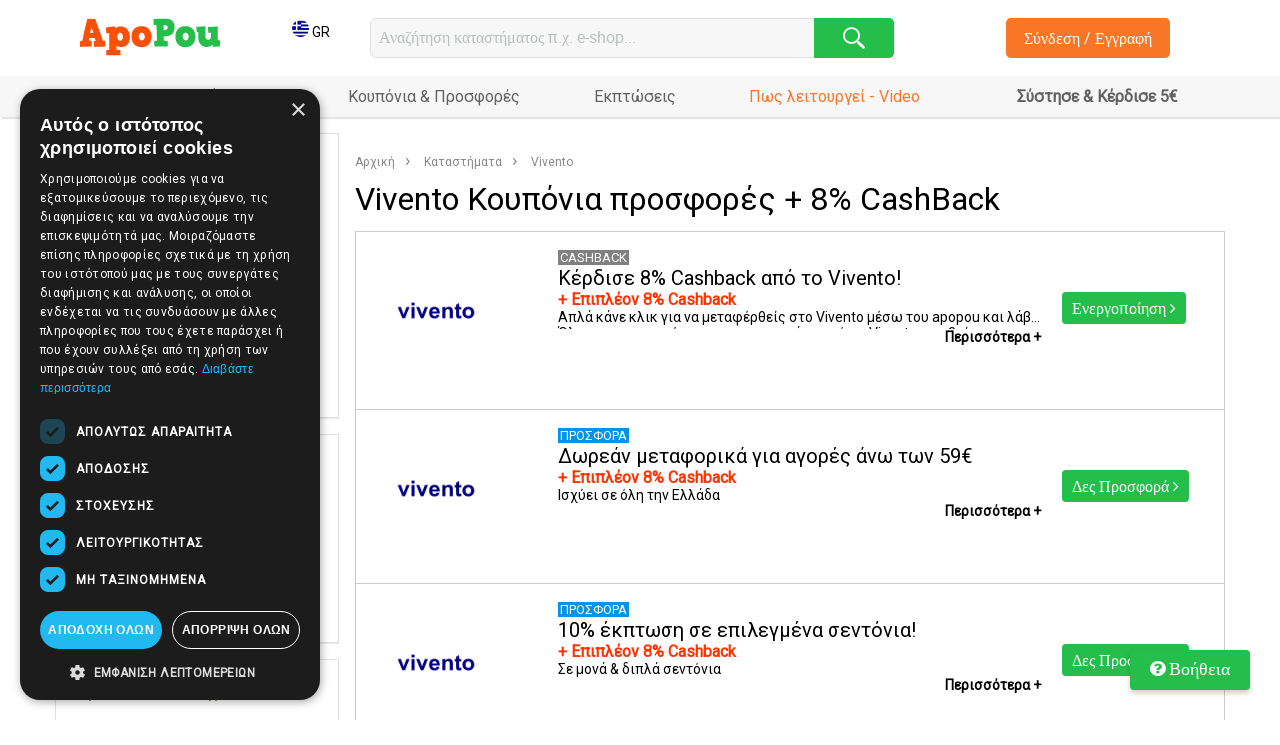

--- FILE ---
content_type: text/html; charset=utf-8
request_url: https://apopou.gr/kouponia/vivento/1000
body_size: 29595
content:
<!DOCTYPE html>
<html lang="el">

    <head><meta http-equiv="Content-Type" content="text/html; charset=utf-8">
          
        <!--Adsense -->
        <script async src="https://pagead2.googlesyndication.com/pagead/js/adsbygoogle.js"></script>
<script>
     (adsbygoogle = window.adsbygoogle || []).push({
          google_ad_client: "ca-pub-2317130806001782",
          enable_page_level_ads: true
     });
</script>

 <!--End Adsense -->       
  <meta name='impact-site-verification' value='8ca7b9f5-1479-4eeb-adc6-1929d3846874' />
        
      
        <link rel="stylesheet" href="https://apopou.gr/grabdid-front-felix/build/js/owl.theme.default.min.css" />
        <link rel="stylesheet" href="https://apopou.gr/grabdid-front-felix/build/js/owl.carousel.css" />
        <meta name="viewport" content="width=device-width, initial-scale=1.0">
        <link rel="stylesheet" type="text/css" href="https://apopou.gr/grabdid-front-felix/build/css/style.css" />
        <link rel="stylesheet" type="text/css" href="https://apopou.gr/grabdid-front-felix/build/js/search.min.css" />
        <link rel="stylesheet" type="text/css" href="https://apopou.gr/grabdid-front-felix/build/js/transition.min.css" />
        <link rel="stylesheet" type="text/css" href="https://apopou.gr/grabdid-front-felix/build/js/dropdown.min.css" />
         <link href="https://apopou.gr/slick-modal-css3-powered-popups/src/demos/css/dropdown_menu.css" rel="stylesheet" type="text/css" />  
   
      <!--  <link href="https://fonts.googleapis.com/css?family=GFS+Didot" rel="stylesheet">
        <style>
            body{font-family: 'GFS Didot', serif; }
            .my-menu-active > a{font-style: italic; font-weight:bold; text-decoration:underline }
            
        </style>
        -->
        <link href="https://fonts.googleapis.com/css?family=Roboto" rel="stylesheet"> 
        <style>
            body, span{font-family: 'Roboto', sans-serif;}
        </style> 
<script src="https://apopou.gr/grabdid-front-felix/build/js/jquery-3.3.1.min.js"></script>
        <meta name="description" content="&Kappa;&omicron;&upsilon;&pi;ό&nu;&iota;&alpha; Vivento ✅ &pi;&rho;&omicron;&sigma;&phi;&omicron;&rho;έ&sigmaf; &kappa;&alpha;&iota; &epsilon;&pi;&iota;&sigma;&tau;&rho;&omicron;&phi;ή &chi;&rho;&eta;&mu;ά&tau;&omega;&nu;. &Sigma;&upsilon;&nu;&delta;&upsilon;ά&sigma;&tau;&epsilon; &tau;&omicron; &epsilon;&kappa;&pi;&tau;&omega;&tau;&iota;&kappa;ό &kappa;&omicron;&upsilon;&pi;ό&nu;&iota; Vivento &mu;&epsilon; &epsilon;&pi;&iota;&sigma;&tau;&rho;&omicron;&phi;ή &chi;&rho;&eta;&mu;ά&tau;&omega;&nu; ⭐ &gamma;&iota;&alpha; &phi;&theta;&eta;&nu;ό&tau;&epsilon;&rho;&epsilon;&sigmaf; online &alpha;&gamma;&omicron;&rho;έ&sigmaf;."/>
<title>Vivento &Kappa;&omicron;&upsilon;&pi;ό&nu;&iota;&alpha; &pi;&rho;&omicron;&sigma;&phi;&omicron;&rho;έ&sigmaf; + 8% CashBack</title>
<meta property="og:image" content="https://apopou.gr/img/stores/vivento.png"/>

<script src="https://apopou.gr/grabdid-front-felix/build/js/classList.min.js"></script>
    <script src="https://apopou.gr/grabdid-front-felix/build/js/clipboard.min.js"></script>
        <link rel="stylesheet" type="text/css" href="https://apopou.gr/grabdid-front-felix/build/js/rating.min.css" />
    <style>
        .ui-favorite-active svg{
            fill: #c72a27
        }
        .coupon {
            padding:15px 20px 45px 40px;
        }
    </style>

<!--tootlip -->
<style>

#tooltip
{
    text-align: center;
    color: #fff;
    background: #111;
    position: absolute;
    z-index: 100;
    padding: 15px;
}
 git push -u origin master
    #tooltip:after /* triangle decoration */
    {
        width: 0;
        height: 0;
        border-left: 10px solid transparent;
        border-right: 10px solid transparent;
        border-top: 10px solid #111;
        content: '';
        position: absolute;
        left: 50%;
        bottom: -10px;
        margin-left: -10px;
    }
 
        #tooltip.top:after
        {
            border-top-color: transparent;
            border-bottom: 10px solid #111;
            top: -20px;
            bottom: auto;
        }
 
        #tooltip.left:after
        {
            left: 10px;
            margin: 0;
        }
 
        #tooltip.right:after
        {
            right: 10px;
            left: auto;
            margin: 0;
        }
</style>
<!--#tooltip -->

        <script>
    $( function()
{
    var targets = $( '[rel~=tooltip]' ),
        target  = false,
        tooltip = false,
        title   = false;
 
    targets.bind( 'mouseenter', function()
    {
        target  = $( this );
        tip     = target.attr( 'title' );
        tooltip = $( '<div id="tooltip"></div>' );
 
        if( !tip || tip == '' )
            return false;
 
        target.removeAttr( 'title' );
        tooltip.css( 'opacity', 0 )
               .html( tip )
               .appendTo( 'body' );
 
        var init_tooltip = function()
        {
            if( $( window ).width() < tooltip.outerWidth() * 1.5 )
                tooltip.css( 'max-width', $( window ).width() / 2 );
            else
                tooltip.css( 'max-width', 340 );
 
            var pos_left = target.offset().left + ( target.outerWidth() / 2 ) - ( tooltip.outerWidth() / 2 ),
                pos_top  = target.offset().top - tooltip.outerHeight() - 20;
 
            if( pos_left < 0 )
            {
                pos_left = target.offset().left + target.outerWidth() / 2 - 20;
                tooltip.addClass( 'left' );
            }
            else
                tooltip.removeClass( 'left' );
 
            if( pos_left + tooltip.outerWidth() > $( window ).width() )
            {
                pos_left = target.offset().left - tooltip.outerWidth() + target.outerWidth() / 2 + 20;
                tooltip.addClass( 'right' );
            }
            else
                tooltip.removeClass( 'right' );
 
            if( pos_top < 0 )
            {
                var pos_top  = target.offset().top + target.outerHeight();
                tooltip.addClass( 'top' );
            }
            else
                tooltip.removeClass( 'top' );
 
            tooltip.css( { left: pos_left, top: pos_top } )
                   .animate( { top: '+=10', opacity: 1 }, 50 );
        };
 
        init_tooltip();
        $( window ).resize( init_tooltip );
 
        var remove_tooltip = function()
        {
            tooltip.animate( { top: '-=10', opacity: 0 }, 50, function()
            {
                $( this ).remove();
            });
 
            target.attr( 'title', tip );
        };
 
        target.bind( 'mouseleave', remove_tooltip );
        tooltip.bind( 'click', remove_tooltip );
    });
});
</script>
   <link rel="stylesheet" type="text/css" href="https://apopou.gr/css/toastr.min.css" />
    
    <!-- Google Tag Manager -->

<script>(function(w,d,s,l,i){w[l]=w[l]||[];w[l].push({'gtm.start':

new Date().getTime(),event:'gtm.js'});var f=d.getElementsByTagName(s)[0],

j=d.createElement(s),dl=l!='dataLayer'?'&l='+l:'';j.async=true;j.src=

'https://www.googletagmanager.com/gtm.js?id='+i+dl;f.parentNode.insertBefore(j,f);

})(window,document,'script','dataLayer','GTM-MV3BJQG');</script>

<!-- End Google Tag Manager -->


  <!-- Hotjar Tracking Code for https://apopou.gr -->
<!--<script>
    (function(h,o,t,j,a,r){
        h.hj=h.hj||function(){(h.hj.q=h.hj.q||[]).push(arguments)};
        h._hjSettings={hjid:1122629,hjsv:6};
        a=o.getElementsByTagName('head')[0];
        r=o.createElement('script');r.async=1;
        r.src=t+h._hjSettings.hjid+j+h._hjSettings.hjsv;
        a.appendChild(r);
    })(window,document,'https://static.hotjar.com/c/hotjar-','.js?sv=');
</script>  
-->    
<link href="https://apopou.gr/slick-modal-css3-powered-popups/src/plugin/css/slickmodal.min.css" rel="stylesheet" type="text/css" />
<script src="https://apopou.gr/slick-modal-css3-powered-popups/src/plugin/js/jquery.slickmodal.min.js"></script>

    <style>
    /* Slick Modals - Banner Read More */
body.banner_readMore_visible .sm-popup {
    border-bottom: solid 6px #d97c7c;
}
.banner_readMore img {
    width: 30%;
    float: left;
}
.banner_readMore .content {
    width: 60%;
    float: right;
    margin-left: 10%;
}
.banner_readMore .content a:hover {
    color: #333;
}
.banner_readMore .content .title {
    font-size: 16px;
    font-weight: 700;
    white-space: nowrap;
    overflow: hidden;
    text-overflow: ellipsis;
    color: #333;
}
.banner_readMore .content p {
    font-size: 12px;
    line-height: 18px;
    color: #999;
    padding: 10px 0;
}
.banner_readMore .content a {
    text-decoration: none;
    font-weight: 700;
    font-size: 14px;
    color: #b64c4c;
}
</style>
        
<script>
//Remove facebook pixels scripts
document.querySelector(`script[src*='facebook']`).remove();
</script>

<meta name="linkbuxverifycode" content="32dc01246faccb7f5b3cad5016dd5033" />


<!--chrome extension -->
<link href="https://apopou.gr/slick-modal-css3-powered-popups/src/demos/css/pullout_footer.css" rel="stylesheet" type="text/css" />



<script data-noptimize="1" data-cfasync="false" data-wpfc-render="false">
  (function () {
      var script = document.createElement("script");
      script.async = 1;
      script.src = 'https://emrldco.com/NDY1ODI3.js?t=465827';
      document.head.appendChild(script);
 })();
</script>


    </head>
    
    <body>
<!--
 <div class="cookieNotice-2" data-sm-init="true">
            <div class="title">Χρησιμοποιούμε cookies</div>
            <p style="color:white">Η ιστοσελίδα χρησιμοποιεί cookies για την ευκολία της περιήγησης. Δείτε τους ανανεωμένους όρους χρήσης για την προστασία δεδομένων και τα cookies. <a style="color:red" href="https://apopou.gr/privacy" target="_blank">Πληροφορίες</a>.</p>
        </div>

        <script>
            $('.cookieNotice-2').SlickModals({
                popup_type: 'instant',
                restrict_cookieSet: true,
                restrict_cookieName: 'sm-cookieNotice-2',
                restrict_cookieDays: '60',
                restrict_cookieSetClass: 'sm-cookieNotice-2-setCookie',
                popup_animation: 'slideBottom',
                popup_position: 'bottomLeft',
                popup_closeButtonStyle: 'text label',
                popup_closeButtonText: 'ΔEXOMAI',
                popup_css: {
                    'width': '100%',
                    'padding': '24px',
                    'margin': '0',
                    'background': 'rgba(0,0,0,0.8)'
                },
                overlay_isVisible: false,
               // page_animate: true,
               // page_animation: 'blur',
                mobile_breakpoint: '480px',
                mobile_position: 'bottomLeft',
                popup_allowMultipleInstances: true,
                mobile_css: {
                    'width': '100%',
                    'padding': '20px',
                    'margin': '0',
                    'background': 'rgba(0,0,0,0.8)'
                }
            });
        </script>
--> 
        <div class="banner-aboutyou" data-sm-init="true">
          <!--  <div class="title">Ψωνίστε από το AboutYou</div> -->
            
              <!--  <a href="https://apopou.gr/kouponia/ccc/920" target="_blank"><img width="100%" src="https://apopou.gr/images/banners/ccc.png" alt="AboutYou Store Banner"/></a> -->
        </div>

<!--
  <script>
            $('.banner-aboutyou').SlickModals({
                restrict_cookieSet: true,
                restrict_cookieName: 'sm-banner-aboutyou',
                restrict_cookieDays: '1',
                 restrict_dateRange: true,
         restrict_dateRangeStart: '2021-11-15, 18:26:00',
         restrict_dateRangeEnd: '2021-11-18, 23:59:59',
         popup_type: 'delayed',
         popup_delayedTime: '2s',
                   popup_type: 'instant',
                popup_animation: 'zoomIn',
                popup_css: {
                    'width': '460px',
                    'height': '360px',
                    'background': '#fff',
                    'padding': '0',
                    'margin': 'auto'
                },
                overlay_css: {
                    'background': 'rgba(0, 0, 0, 0.6)'
                },
                mobile_breakpoint: '480px',
                mobile_position: 'center',
                mobile_css: {
                    'width': '460px',
                    'height': '360px',
                    'background': '#fff',
                    'padding': '0',
                    'margin': 'auto'
                },
                callback_afterVisible: function () {
                    $('#gwd-html5Banner').addClass('gwd-play-animation');
                },
                callback_afterHidden: function () {
                    $('#gwd-html5Banner').removeClass('gwd-play-animation');
                }
            });
        </script>
-->
        <!-- Google Tag Manager (noscript) -->

<noscript><iframe src="https://www.googletagmanager.com/ns.html?id=GTM-MV3BJQG"

height="0" width="0" style="display:none;visibility:hidden"></iframe></noscript>

<!-- End Google Tag Manager (noscript) -->
        <!--        <div id="fb-root"></div>
<script>(function(d, s, id) {
  var js, fjs = d.getElementsByTagName(s)[0];
  if (d.getElementById(id)) return;
  js = d.createElement(s); js.id = id;
  js.src = 'https://connect.facebook.net/en_US/sdk.js#xfbml=1&version=v3.1';
  fjs.parentNode.insertBefore(js, fjs);
}(document, 'script', 'facebook-jssdk'));
</script>  -->

    <div class="ui-layout-west sticky-header">
        <div class="ui-layout-west__content">

            <table class="ui-panelgrid ui-width--full" >
                <tbody>
                <tr>

                    <!-- logo column -->

                    <td class="ui-width--215 header-logo ui-position--relative">

                        <a href="https://apopou.gr/">
                                                        <img src="https://apopou.gr/grabdid-front-felix/build/images/apopou_logo_2023.svg" alt="ApoPou" title="ApoPou">
                                                    </a>
                        
                          <!--  <div class="flag-drop">
                                                                 <div class="flag-drop__selected"><span class="flag-drop__lang">GR</span> <span class="flag-drop__arrow"></span></div>
                                
                                                                <ul class="flag-drop__list">
                                    <li class="flag-drop__item flag-drop__item--cy">CY</li>
                                    <li class="flag-drop__item flag-drop__item--gr">GR</li>
                                </ul>
                            </div>
-->
                         <div class="flag-drop"> 
					 <a class="dropdown1">	 <img  src="https://apopou.gr/grabdid-front-felix/build/images/flags/gr.png" alt="Greek Apopou"/> GR  </a>
						</div>

<!-- START COPYING -->
        <div class="dropdownMenu" data-sm-init="true">
         <div class="menuItem">
                <a href="https://apopou.gr"><img style="border: 1px solid darkgrey" src="https://apopou.gr/images/greece.jpg" width="60" alt="Greek Apopou"/></a>
            </div>
         <div class="menuItem">
                <a href="https://apopou.com.cy"><img style="border: 1px solid darkgrey;" src="https://apopou.gr/images/cyprus.jpg" width="60" alt="Cyprus Apopou"/></a>
            </div>
             
        </div>

        <script>
            $('.dropdownMenu').SlickModals({
                popup_animation: 'slideTop',
                popup_position: 'topLeft',
                popup_closeButtonStyle: 'text label',
                popup_closeButtonPlace: 'inside',
				popup_closeButtonText: 'ΕΠΙΣΤΡΟΦΗ',
				popup_reopenClass: 'dropdown1',
                popup_css: {
                    'width': '100%',
                    'background': '#fff',
                    'padding': '0',
                    'margin': '0'
                },
                overlay_css: {
                    'background': 'rgba(0, 0, 0, 0.2)'
                },
                page_animate: false,
                page_animation: 'moveDown',
                mobile_breakpoint: '800px',
                mobile_position: 'topLeft',
                mobile_css: {
                    'width': '100%',
                    'background': '#fff',
                    'padding': '0',
                    'margin': '0'
                }
            });
        </script>
        <!-- END COPYING -->
                        
                        
                        <!-- Mobile button for showing login/signup buttons -->
                        <span class="fa
                                         fa-question-circle
                                         ui-font-size--25
                                         ui-float--right
                                         ui-margin-top--10
                                         ui-color--orange
                                         ui-cursor--pointer
                                         header__login" id="signButton"></span>
                    </td>

                    <!-- search column -->
<td class="ui-search-column">
                    <form action="/search.php" method="get">
                        
                            <div class="ui search ui-inputfield ui-inputfield--search">
                                <input type="hidden" name="action" value="search">
                                <input class="prompt" type="text" name="searchtext"  placeholder="&Alpha;&nu;&alpha;&zeta;ή&tau;&eta;&sigma;&eta; &kappa;&alpha;&tau;&alpha;&sigma;&tau;ή&mu;&alpha;&tau;&omicron;&sigmaf; &pi;.&chi;. e-shop..." />
                                <button class="ui-button ui-position--relative ui-border--none ui-button--green ui-button--search">
                                    <span class="ui-icon ui-icon--search"></span>
                                </button>
                                <div class="results"></div>
                            </div>
                       
                    </form>
 </td>
                    <!-- sign in column -->
                                            
                            <td class="ui-width--230 ui-text-align--center header__log-reg" >                              
                        
                                                <!--    <button id="login-btn" class="ui-button ui-border-radius--5 ui-font-size--16 ui-border--none ui-button--orange ui-button--left ui-button--header" >&Sigma;ύ&nu;&delta;&epsilon;&sigma;&eta; / &Epsilon;&gamma;&gamma;&rho;&alpha;&phi;ή</button> -->
                       <button class="ui-button ui-border-radius--5 ui-font-size--16 ui-border--none ui-button--orange ui-button--left ui-button--header" onclick="window.location.href='/login';">&Sigma;ύ&nu;&delta;&epsilon;&sigma;&eta; / &Epsilon;&gamma;&gamma;&rho;&alpha;&phi;ή</button>
                       <!-- <button id="register-btn" class="ui-button ui-border-radius--5 ui-font-size--11 ui-border--none ui-button--orange ui-button--right ui-button--header" >&Delta;&omega;&rho;&epsilon;ά&nu; &Epsilon;&gamma;&gamma;&rho;&alpha;&phi;ή</button>-->
                                             <!--   <a href="/login" class="ui-font-size--11 ui-border--none" >&Delta;&omega;&rho;&epsilon;ά&nu; &Epsilon;&gamma;&gamma;&rho;&alpha;&phi;ή</a> -->
                    </td>
                    
                    
                </tr>
                </tbody>
            </table>
            <!-- end of panelgrid -->
        </div>
    </div>

    <div class="ui-layout-west">

        <!-- footer inside of west layout -->

        <div class="ui-layout-west__footer menu">
            <div class="ui-footer__content">
                <table class="ui-panelgrid ui-width--full">
                    <tbody>
                    <tr>
                      <!--  <td>
                            <a href="/">Αρχική</a>
                        </td> -->
                        <td>
                            <a href="/online-katasthmata">Όλα τα καταστήματα</a>
                        </td>
                        <td>
                            <a href="/kouponia">Κουπόνια & Προσφορές</a>
                        </td>
                        <td>
                            <a href="https://apopou.gr/ekptoseis">Εκπτώσεις</a>
                        </td>
                        
                      <td>
                            <a class="openMyPopup1" href="#" style="color:#F87628">Πως λειτουργεί - Video</a>
                        </td>
                        <td>
                            <a href="https://apopou.gr/invite"><strong>Σύστησε & Κέρδισε 5€</strong></a>
                        </td>
                          
                         <!--  -->


                                                                                                                                                                                                                                                                                                                                                                                                                                                                                        </tr>
                    </tbody>
                </table>
                <button class="ui-button ui-background--none ui-button--navigation ui-float--right ui-border--none" >
                    <span class="ui-icon ui-icon--bars"></span>
                </button>
                <p class="clear"></p>

                <!-- end of panelgrid -->

            </div>
        </div>

        <!-- end of layout-west__footer -->

    </div>

        
        
    <div class="ui-layout-center">
        <div class="ui-layout-center__content">

            <table class="ui-panelgrid ui-table-layout--fixed ui-panelgrid--layout ui-width--full">
                <tbody>
                <tr>
                    <td class="ui-panelgrid__cell--ad">
                        <div class="ui-panel ui-panel--favorite">

                            
                            <div class="ui-panel__content ui-text-align--center ui-margin-top--10">
                                <img class="ui-width--full" src="https://apopou.gr/img/stores/vivento.png" style="width:180px; height:180px" alt="Κουπόνια Vivento προσφορές Cashback Επιστροφή Χρημάτων"/>

                                <p class="clear"></p>
                             
                                <p class="clear"></p>
                                <span class="ui-color--red ui-font-size--22 ui-font--bold">  8% Cashback</span>
                                
                                <abbr title="Επιστροφή Χρημάτων - Συνδεθείτε και μεταφερθείτε στο κατάστημα πατώντας το κουμπί ενεργοποίηση για να λάβετε το αντίστοιχο cashback." rel="tooltip" ><span class="ui-color--green fa fa-question-circle fa-sm"></span></abbr> 
                                                              <p class="clear"></p>
                                                                <button type="submit" class="ui-border--none ui-button--red ui-button ui-font-size--17 ui-color--white ui-width--230 ui-margin-top--8 js-shop-now-login">Ενεργοποίηση</button> <!--https://apopou.gr/redirect.php?id=33 -->
                                                                </div>

                        </div>
                                                
                          <div class="ui-panel ui-panel--favorite">
                            <div class="ui-panel__content ui-text-align--center">
                                <span class=" ui-font-size--85 ui-color--gray">4</span>
                                <p class="clear"></p>
                                <span class="ui-font-size--14 ui-commandlink--gray ui-font--light"><a class="ui-font-size--14 ui-commandlink--gray ui-font--light" href="#available-coupons">ΔΙΑΘΕΣΙΜΑ ΚΟΥΠΟΝΙΑ</a></span>
                                <p class="clear ui-height--5"></p>
                                <span class="ui-font-size--17 ui-color--gray">Kοινοποίηση</span>
                                <p class="clear ui-height--5"></p>

                                <div class="ui-separator--top-gray ui-width--190 ui-margin--center ui-padding-top--8">

                                    <a href="http://www.facebook.com/sharer/sharer.php?u=http://apopou.gr/kouponia/vivento/1000&t=Vivento &Kappa;&omicron;&upsilon;&pi;ό&nu;&iota;&alpha; &pi;&rho;&omicron;&sigma;&phi;&omicron;&rho;έ&sigmaf; + 8% CashBack" target="_blank" rel="nofollow" class="ui-text-align--center ui-width--33 ui-height--33 ui-commandlink--social-media-dark ui-border-radius--full">
                                        <svg xmlns="http://www.w3.org/2000/svg" viewBox="0 0 264 512"><path d="M76.7 512V283H0v-91h76.7v-71.7C76.7 42.4 124.3 0 193.8 0c33.3 0 61.9 2.5 70.2 3.6V85h-48.2c-37.8 0-45.1 18-45.1 44.3V192H256l-11.7 91h-73.6v229"/></svg>
                                    </a>

                                                                                                                
                                    <a href="https://twitter.com/intent/tweet?text=Vivento+%CE%9A%CE%BF%CF%85%CF%80%CF%8C%CE%BD%CE%B9%CE%B1+%CF%80%CF%81%CE%BF%CF%83%CF%86%CE%BF%CF%81%CE%AD%CF%82+%2B+8%25+CashBack&url=http://apopou.gr/kouponia/vivento/1000&via=Vivento+%CE%9A%CE%BF%CF%85%CF%80%CF%8C%CE%BD%CE%B9%CE%B1+%CF%80%CF%81%CE%BF%CF%83%CF%86%CE%BF%CF%81%CE%AD%CF%82+%2B+8%25+CashBack" target="_blank" rel="nofollow" class="ui-text-align--center ui-width--33 ui-height--33 ui-commandlink--social-media-dark ui-border-radius--full">
                                        <svg xmlns="http://www.w3.org/2000/svg" viewBox="0 0 512 512"><path d="M459.37 151.716c.325 4.548.325 9.097.325 13.645 0 138.72-105.583 298.558-298.558 298.558-59.452 0-114.68-17.219-161.137-47.106 8.447.974 16.568 1.299 25.34 1.299 49.055 0 94.213-16.568 130.274-44.832-46.132-.975-84.792-31.188-98.112-72.772 6.498.974 12.995 1.624 19.818 1.624 9.421 0 18.843-1.3 27.614-3.573-48.081-9.747-84.143-51.98-84.143-102.985v-1.299c13.969 7.797 30.214 12.67 47.431 13.319-28.264-18.843-46.781-51.005-46.781-87.391 0-19.492 5.197-37.36 14.294-52.954 51.655 63.675 129.3 105.258 216.365 109.807-1.624-7.797-2.599-15.918-2.599-24.04 0-57.828 46.782-104.934 104.934-104.934 30.213 0 57.502 12.67 76.67 33.137 23.715-4.548 46.456-13.32 66.599-25.34-7.798 24.366-24.366 44.833-46.132 57.827 21.117-2.273 41.584-8.122 60.426-16.243-14.292 20.791-32.161 39.308-52.628 54.253z"/></svg>
                                    </a>

                                                                                                                                                                                                                                                                </div>

                            </div>
                        </div>
                        
                        
 <div class="ui-panel ui-panel--favorite">

                            <div class="ui-panel__header">
                                <span class="ui-font-size--22 ui-color--green">Όροι Καταστήματος</span>
                            </div>

                            <div class="ui-panel__content">
                                <span class="ui-color--gray ui-font-size--13"> H αγορά καταγράφεται και η επιστροφή χρημάτων εμφανίζεται στον λογαριασμό σας στο ApoPou εντός της ημέρας. </span>
                            </div>
                        </div>

 <div class="ui-panel ui-panel--favorite">
                            <div class="ui-panel__content ui-text-align--center">
                                <a href="#reviews" class="ui-font-size--18
                                                          ui-color--gray
                                                          ui-font-size--22
                                                          ui-display--block
                                                          ui-margin-top--10">
                                    <span class="ui-color--green fa fa-comments-o ui-font-size--30"></span>
                                    0 κριτικές
                                </a>
                            </div>
                        </div>
      

  <div class="ui-panel ui-panel--favorite">
  <div class="ui-panel__content ui-text-align--center">
                                <a href="https://apopou.gr/submit_coupon" class="ui-font-size--18
                                                          ui-color--gray 
                                                          ui-font-size--22 
                                                          ui-display--block 
                                                          ui-margin-top--10">
                                    <span class="ui-color--green fa fa-paper-plane ui-font-size--30"></span> 
                                    Υποβολή Κουπονιού
                                </a>
                            </div>
                            </div> 
   
 
                                 
                            
                        
                       <div class="ui-panel ui-panel--favorite">
                            <div class="ui-panel__header ui-text-align--center">
                                <div class="ui massive star rating" data-max-rating="5"></div>
                              <p class="clear"></p>
                               <span class="ui-commandlink--gray ui-font-size--17 ui-font--light rating-feedback">Βαθμολόγησε το κατάστημα</span>
                            </div>
                        </div>

                      
                       

                                                                                                                                                                                                                                                                                                                                                                                                                                                                                                                                                                                                                                                                                                                                                                                                                                                                                                                                                                                
                        




                        <div class="ui-panel ui-panel--favorite">
                            <div class="ui-panel__header">
                                <span class="ui-font-size--22 ui-color--green">Μεταφορικά</span>
                            </div>
                            <div class="ui-panel__content">
                                <span class="ui-font-size--13"><strong>Ελλάδα:</strong> Δωρεάν μεταφορικά για αγορές άνω των 59€ <br /></span>
                                <p class="clear ui-height--5"></p>
                                <a href="#" class="ui-font-size--14 ui-color--red ui-font--bold js-shop-now-login">Όφελος από Vivento <br >  8% Cashback</a>
                            </div>
                        </div>

                                                                                                                                                                                                                                                                                                                                                                                    </td>

                    <td class="ui-panelgrid__cell--content">
                        <label class="ui-font-size--35 ui-color--dark-gray ui-margin-top--12 ui-display--block ui-text--wrap">
                            <div class="breadcrumbs">
                                <ul class="breadcrumbs__crumbs">
                                    <li class="breadcrumbs__crumb"><a href="/" class="breadcrumbs__crumb-link">Αρχική</a></li>
                                    <li class="breadcrumbs__crumb"><a href="/online-katasthmata" class="breadcrumbs__crumb-link">Καταστήματα</a></li>
                                    <!-- <li class="breadcrumbs__crumb"><a href="https://apopou.gr/kouponia/spiti-kai-khpos/214" class="breadcrumbs__crumb-link">&Sigma;&pi;ί&tau;&iota; &kappa;&alpha;&iota; &Kappa;ή&pi;&omicron;&sigmaf;</a></li>-->
                                   
                                    <li class="breadcrumbs__crumb"><a class="breadcrumbs__crumb-link breadcrumbs__crumb-link--current">Vivento</a></li>
                                </ul>
                            </div>
 </label>
                        <h1>    Vivento &Kappa;&omicron;&upsilon;&pi;ό&nu;&iota;&alpha; &pi;&rho;&omicron;&sigma;&phi;&omicron;&rho;έ&sigmaf; + 8% CashBack  </h1>

                         
                        <div class="ui divided items" id="available-coupons">

                                                       
                            <!-- One coupon start -->
                            <div class="coupon coupon--stores" data-coupon-object="vivento.gr" id="coupon-id-26912" data-modal-id="coupon-id-26912">

                                <input type="hidden" name="coupon_code" value="">
                                <input type="hidden" name="coupon_type" value="cashback">
                                <input type="hidden" name="coupon_id" value="26912">
                                <input type="hidden" name="coupon_desc" value="&Alpha;&pi;&lambda;ά &kappa;ά&nu;&epsilon; &kappa;&lambda;&iota;&kappa; &gamma;&iota;&alpha; &nu;&alpha; &mu;&epsilon;&tau;&alpha;&phi;έ&rho;&theta;&epsilon;ί&sigmaf; &sigma;&tau;&omicron; Vivento &mu;έ&sigma;&omega; &tau;&omicron;&upsilon; apopou &kappa;&alpha;&iota; &lambda;ά&beta;&epsilon; 8% cashback.&lt;br /&gt;
Ό&lambda;&epsilon;&sigmaf; &omicron;&iota; &pi;&rho;&omicron;&sigma;&phi;&omicron;&rho;έ&sigmaf; &kappa;&alpha;&iota; &tau;&alpha; &epsilon;&kappa;&pi;&tau;&omega;&tau;&iota;&kappa;ά &kappa;&omicron;&upsilon;&pi;ό&nu;&iota;&alpha; Vivento &pi;&omicron;&upsilon; &beta;&rho;ί&sigma;&kappa;&omicron;&nu;&tau;&alpha;&iota; &sigma;&tau;&omicron; apopou &sigma;&upsilon;&nu;&delta;&iota;ά&zeta;&omicron;&nu;&tau;&alpha;&iota; &mu;&epsilon; &epsilon;&pi;&iota;&sigma;&tau;&rho;&omicron;&phi;ή &chi;&rho;&eta;&mu;ά&tau;&omega;&nu;.&lt;br /&gt;
&Gamma;&iota;&alpha; &nu;&alpha; &mu;&pi;&omicron;&rho;έ&sigma;&omicron;&upsilon;&mu;&epsilon; &nu;&alpha; &pi;&iota;&sigma;&tau;ώ&sigma;&omicron;&upsilon;&mu;&epsilon; &tau;&omicron; cashback &sigma;&tau;&omicron;&nu; &lambda;&omicron;&gamma;&alpha;&rho;&iota;&alpha;&sigma;&mu;ό &sigma;&omicron;&upsilon; &theta;&alpha; &pi;&rho;έ&pi;&epsilon;&iota; &nu;&alpha; &epsilon;ί&sigma;&alpha;&iota; &sigma;&upsilon;&nu;&delta;&epsilon;&delta;&epsilon;&mu;έ&nu;&omicron;&sigmaf;.&lt;br /&gt;
&Delta;&epsilon;&nu; έ&chi;&epsilon;&iota;&sigmaf; &lambda;&omicron;&gamma;&alpha;&rho;&iota;&alpha;&sigma;&mu;ό &mu;&epsilon; &tau;&omicron; apopou &delta;&eta;&mu;&iota;&omicron;&upsilon;&rho;&gamma;ή&sigma;&epsilon; έ&nu;&alpha; &epsilon;ί&nu;&alpha;&iota; &epsilon;&nu;&tau;&epsilon;&lambda;ώ&sigmaf; &Delta;&Omega;&Rho;&Epsilon;&Alpha;&Nu;">
                                <input type="hidden" name="retailer_id" value="1000">
                                <input type="hidden" name="coupon_t" value="&Kappa;έ&rho;&delta;&iota;&sigma;&epsilon; 8% Cashback &alpha;&pi;ό &tau;&omicron; Vivento!">
                                
                                <div class="coupon__logo-wrapper">
                                    <img src="https://apopou.gr/img/stores/vivento.png"  alt="Κουπόνι Vivento προσφορά Cashback Επιστροφή Χρημάτων" style="width: 80px; height: 80px;" />
                                </div>

                                <ul class="coupon__content">
                                    <li>
                                                                                    <span class="coupon__type coupon__type--sale " style="background-color:grey">CASHBACK</span>
                                        
                                                                          <span class="coupon__times-used">  </span> 
                                    <br >                                      
                                    </li>
                                    <li class="coupon__cdiscount">
                                        <span class="ui-font-size--20 coupon__ctitle">&Kappa;έ&rho;&delta;&iota;&sigma;&epsilon; 8% Cashback &alpha;&pi;ό &tau;&omicron; Vivento!</span><br>

                                        <span class="coupon__ctitle-discount ui-color--red ui-font--bold">   + Επιπλέον 8% Cashback</span>
                                    </li>
                                    <li class="coupon__description ui-font-size--14">
                                                                                      <p class="coupon__description-text expandable-text expandable-text--collapsed">Απλά κάνε κλικ για να μεταφέρθείς στο Vivento μέσω του apopou και λάβε 8% cashback.<br />
Όλες οι προσφορές και τα εκπτωτικά κουπόνια Vivento που βρίσκονται στο apopou συνδιάζονται με επιστροφή χρημάτων.<br />
Για να μπορέσουμε να πιστώσουμε το cashback στον λογαριασμό σου θα πρέπει να είσαι συνδεδεμένος.<br />
Δεν έχεις λογαριασμό με το apopou δημιουργήσε ένα είναι εντελώς ΔΩΡΕΑΝ</p>
                                            <span class="more dashboard__c-read-more">Περισσότερα +</span>
                                                                            </li>
                                    <li class="coupon__code-expires">
                                         <br > </span>
                                         
                                    </li>
                                </ul>

                                                                                                <a href="/redirect.php?id=&c=26912" class="ui-button ui-button--green coupon__shop-btn ui-border-radius--4">
                                
                                        
                                    Ενεργοποίηση
                                       
                                    <span class="fa fa-angle-right"></span>
                                </a>

                            </div>
                                                       
                            <!-- One coupon start -->
                            <div class="coupon coupon--stores" data-coupon-object="vivento.gr" id="coupon-id-26913" data-modal-id="coupon-id-26913">

                                <input type="hidden" name="coupon_code" value="">
                                <input type="hidden" name="coupon_type" value="discount">
                                <input type="hidden" name="coupon_id" value="26913">
                                <input type="hidden" name="coupon_desc" value="&Iota;&sigma;&chi;ύ&epsilon;&iota; &sigma;&epsilon; ό&lambda;&eta; &tau;&eta;&nu; &Epsilon;&lambda;&lambda;ά&delta;&alpha;">
                                <input type="hidden" name="retailer_id" value="1000">
                                <input type="hidden" name="coupon_t" value="&Delta;&omega;&rho;&epsilon;ά&nu; &mu;&epsilon;&tau;&alpha;&phi;&omicron;&rho;&iota;&kappa;ά &gamma;&iota;&alpha; &alpha;&gamma;&omicron;&rho;έ&sigmaf; ά&nu;&omega; &tau;&omega;&nu; 59&euro;">
                                
                                <div class="coupon__logo-wrapper">
                                    <img src="https://apopou.gr/img/stores/vivento.png"  alt="Κουπόνι Vivento προσφορά Cashback Επιστροφή Χρημάτων" style="width: 80px; height: 80px;" />
                                </div>

                                <ul class="coupon__content">
                                    <li>
                                                                                    <span class="coupon__type coupon__type--sale ">ΠΡΟΣΦΟΡΑ</span>
                                         
                                                                          <span class="coupon__times-used">  </span> 
                                    <br >                                      
                                    </li>
                                    <li class="coupon__cdiscount">
                                        <span class="ui-font-size--20 coupon__ctitle">&Delta;&omega;&rho;&epsilon;ά&nu; &mu;&epsilon;&tau;&alpha;&phi;&omicron;&rho;&iota;&kappa;ά &gamma;&iota;&alpha; &alpha;&gamma;&omicron;&rho;έ&sigmaf; ά&nu;&omega; &tau;&omega;&nu; 59&euro;</span><br>

                                        <span class="coupon__ctitle-discount ui-color--red ui-font--bold">    + Επιπλέον 8% Cashback</span>
                                    </li>
                                    <li class="coupon__description ui-font-size--14">
                                                                                      <p class="coupon__description-text expandable-text expandable-text--collapsed">Ισχύει σε όλη την Ελλάδα</p>
                                            <span class="more dashboard__c-read-more">Περισσότερα +</span>
                                                                            </li>
                                    <li class="coupon__code-expires">
                                         <br > </span>
                                         
                                    </li>
                                </ul>

                                                                                                <a href="/redirect.php?id=&c=26913" class="ui-button ui-button--green coupon__shop-btn ui-border-radius--4">
                                
                                        
                                      Δες Προσφορά  
                                         
                                    <span class="fa fa-angle-right"></span>
                                </a>

                            </div>
                                                       
                            <!-- One coupon start -->
                            <div class="coupon coupon--stores" data-coupon-object="vivento.gr" id="coupon-id-26915" data-modal-id="coupon-id-26915">

                                <input type="hidden" name="coupon_code" value="">
                                <input type="hidden" name="coupon_type" value="discount">
                                <input type="hidden" name="coupon_id" value="26915">
                                <input type="hidden" name="coupon_desc" value="&Sigma;&epsilon; &mu;&omicron;&nu;ά &amp; &delta;&iota;&pi;&lambda;ά &sigma;&epsilon;&nu;&tau;ό&nu;&iota;&alpha;">
                                <input type="hidden" name="retailer_id" value="1000">
                                <input type="hidden" name="coupon_t" value="10% έ&kappa;&pi;&tau;&omega;&sigma;&eta; &sigma;&epsilon; &epsilon;&pi;&iota;&lambda;&epsilon;&gamma;&mu;έ&nu;&alpha; &sigma;&epsilon;&nu;&tau;ό&nu;&iota;&alpha;!">
                                
                                <div class="coupon__logo-wrapper">
                                    <img src="https://apopou.gr/img/stores/vivento.png"  alt="Κουπόνι Vivento προσφορά Cashback Επιστροφή Χρημάτων" style="width: 80px; height: 80px;" />
                                </div>

                                <ul class="coupon__content">
                                    <li>
                                                                                    <span class="coupon__type coupon__type--sale ">ΠΡΟΣΦΟΡΑ</span>
                                         
                                                                          <span class="coupon__times-used">  </span> 
                                    <br >                                      
                                    </li>
                                    <li class="coupon__cdiscount">
                                        <span class="ui-font-size--20 coupon__ctitle">10% έ&kappa;&pi;&tau;&omega;&sigma;&eta; &sigma;&epsilon; &epsilon;&pi;&iota;&lambda;&epsilon;&gamma;&mu;έ&nu;&alpha; &sigma;&epsilon;&nu;&tau;ό&nu;&iota;&alpha;!</span><br>

                                        <span class="coupon__ctitle-discount ui-color--red ui-font--bold">    + Επιπλέον 8% Cashback</span>
                                    </li>
                                    <li class="coupon__description ui-font-size--14">
                                                                                      <p class="coupon__description-text expandable-text expandable-text--collapsed">Σε μονά & διπλά σεντόνια</p>
                                            <span class="more dashboard__c-read-more">Περισσότερα +</span>
                                                                            </li>
                                    <li class="coupon__code-expires">
                                         <br > </span>
                                         
                                    </li>
                                </ul>

                                                                                                <a href="/redirect.php?id=&c=26915" class="ui-button ui-button--green coupon__shop-btn ui-border-radius--4">
                                
                                        
                                      Δες Προσφορά  
                                         
                                    <span class="fa fa-angle-right"></span>
                                </a>

                            </div>
                                                       
                            <!-- One coupon start -->
                            <div class="coupon coupon--stores" data-coupon-object="vivento.gr" id="coupon-id-26914" data-modal-id="coupon-id-26914">

                                <input type="hidden" name="coupon_code" value="">
                                <input type="hidden" name="coupon_type" value="discount">
                                <input type="hidden" name="coupon_id" value="26914">
                                <input type="hidden" name="coupon_desc" value="&Epsilon;&kappa;&alpha;&tau;&omicron;&nu;&tau;ά&delta;&epsilon;&sigmaf; &pi;&rho;&omicron;ϊό&nu;&tau;&alpha; &sigma;&epsilon; έ&kappa;&pi;&tau;&omega;&sigma;&eta; &sigma;&tau;&omicron; tap &mu;&epsilon; &tau;&iota;&sigmaf; &pi;&rho;&omicron;&sigma;&phi;&omicron;&rho;έ&sigmaf; &mu;&alpha;&sigmaf;.">
                                <input type="hidden" name="retailer_id" value="1000">
                                <input type="hidden" name="coupon_t" value="&Sigma;&upsilon;&nu;&epsilon;&chi;ό&mu;&epsilon;&nu;&epsilon;&sigmaf; &pi;&rho;&omicron;&sigma;&phi;&omicron;&rho;έ&sigmaf; έ&omega;&sigmaf; &kappa;&alpha;&iota; 20%">
                                
                                <div class="coupon__logo-wrapper">
                                    <img src="https://apopou.gr/img/stores/vivento.png"  alt="Κουπόνι Vivento προσφορά Cashback Επιστροφή Χρημάτων" style="width: 80px; height: 80px;" />
                                </div>

                                <ul class="coupon__content">
                                    <li>
                                                                                    <span class="coupon__type coupon__type--sale ">ΠΡΟΣΦΟΡΑ</span>
                                         
                                                                          <span class="coupon__times-used">  </span> 
                                    <br >                                      
                                    </li>
                                    <li class="coupon__cdiscount">
                                        <span class="ui-font-size--20 coupon__ctitle">&Sigma;&upsilon;&nu;&epsilon;&chi;ό&mu;&epsilon;&nu;&epsilon;&sigmaf; &pi;&rho;&omicron;&sigma;&phi;&omicron;&rho;έ&sigmaf; έ&omega;&sigmaf; &kappa;&alpha;&iota; 20%</span><br>

                                        <span class="coupon__ctitle-discount ui-color--red ui-font--bold">    + Επιπλέον 8% Cashback</span>
                                    </li>
                                    <li class="coupon__description ui-font-size--14">
                                                                                      <p class="coupon__description-text expandable-text expandable-text--collapsed">Εκατοντάδες προϊόντα σε έκπτωση στο tap με τις προσφορές μας.</p>
                                            <span class="more dashboard__c-read-more">Περισσότερα +</span>
                                                                            </li>
                                    <li class="coupon__code-expires">
                                         <br > </span>
                                         
                                    </li>
                                </ul>

                                                                                                <a href="/redirect.php?id=&c=26914" class="ui-button ui-button--green coupon__shop-btn ui-border-radius--4">
                                
                                        
                                      Δες Προσφορά  
                                         
                                    <span class="fa fa-angle-right"></span>
                                </a>

                            </div>
                            
                          

                        </div>

                        <!-- Description block  -->
                        <div class="ui-padding--15 ui-border" id="description">
                            <span class="ui-font-size--20 ui-display--block ui-margin-bottom--15"><h2 class="ui-font-size--25">Vivento Προσφορές: Πληροφορίες σχετικα με τα κουπόνια και το Cashback</h2></span>
                            <p>Το Vivento είναι ένα ηλεκτρονικό κατάστημα που ειδικεύεται στα λευκά είδη, τα είδη σπιτιού και τα είδη διακόσμησης. Το ApoPou έχει έρθει σε συνεργασία με το Vivento έτσι τα μέλη μας μπορούν να έχουν όφελος από τις αγορές τους μέσω εκπτωτικών κουπονιών, προσφορών και επιστροφή χρημάτων. Απλά γίνε μέλος στο ApoPou, εντελώς δωρεάν και πριν κάνεις τις αγορές σου από το Vivento επισκέψου το ApoPou για να ενημερωθείς για όλες τις προσφορές, κουπόνια και επιστροφή χρημάτων που διαθέτει το κατάστημα.</p>

<h2>Πως λειτουργεί η επιστροφή χρημάτων από το Vivento</h2>

<p>Εάν δεν είστε μέλος, εγγραφείτε εντελώς δωρεάν, συνδεθείτε στο ApoPou και μεταφερθείτε στο Vivento κάνοντας κλικ στο shop now. Η επίσκεψη σας θα καταγραφεί από το σύστημα μας και η επιστροφή χρημάτων θα πιστωθεί στον λογαριασμό σας στο ApoPou εντός 10 ημερών.</p>

<h2>Πως χρησιμοποιείς ένα κουπόνι από το Vivento</h2>

<p>Όλα τα κουπόνια Vivento που θα βρείτε στο ApoPou συνδιάζονται με επιστροφή χρημάτων. Κάνε κλικ στο “Δες το κουπόνι” και θα εμφανιστεί ο κωδικός του κουπονιού. Πριν την πληρωμή σας στο κατάστημα στο πεδίο ‘έχετε κάποιο κουπόνι’ πληκτρολογήστε το εκπτωτικό κουπόνι που έχετε βρει στο ApoPou και η έκπτωση θα ενεργοποιηθεί αυτόματα στο καλάθι σας.</p>

<h2>Πως χρησιμοποιείς τις προσφορές από το Vivento</h2>

<p>Για να ενεργοποιηθεί η προσφορά από το Vivento που θα βρείτε στο ApoPou δεν χρειάζεται κάποιο κουπόνι. Απλά μεταφερθείτε στο Vivento από το ApoPou και η προσφορά θα ενεργοποιηθεί αυτόματα. Αυτά από εμάς! Καλά ψώνια.</p>

                        </div>
<div class="ui-padding--15 ui-font-size--15 ui-color--gray ui-line-height--27" > <span itemprop="name">Vivento</span>
 <span itemprop="aggregateRating" itemscope="" itemtype="http://schema.org/AggregateRating"> Βαθμολογία <span itemprop="ratingValue">4.7</span>/5 βασισμένη σε <span itemprop="reviewCount">7</span> κριτικές. </span>
</span></div>
                        
                        <!-- Reviews block -->
                        <div class="stores-reviews"  id="reviews">

                            <div class="clr stores-reviews__heading">
                                <span class="ui-font-size--22 ui-float--left"><span class="ui-color--green fa fa-comments-o"></span><h2 class="ui-font-size--22">Vivento Κριτικές και Αξιολόγηση </h2> </span>
                                <span id="leaveFeedback" class="ui-float--right stores-reviews__leave"><span class="fa fa-pencil-square-o"></span> Γράψε μια κριτική</span>
                            </div>

                                                            <p class="ui-font--bold ui-padding--10 ui-display--none" id="unregFeedback">Παρακαλω <a href="/login" class="modal__link" id="loginMessage">Συνδεθείτε</a> για να γράψετε την κριτική σας</p>
                            
                            

                            <!-- Reviews pagination -->
                                                                                                                                                                                                                                                    <!-- End of the reviews -->
                        </div>
                    </td>
                </tr>
                </tbody>
            </table>
            <!--end of panelgrid (layout)-->
            <div class="ui-panel">
                <div class="ui-panel__content">
                    <div class="ui-width--full-175">

                    </div>
                </div>
            </div>

            <table class="ui-panelgrid ui-table-layout--fixed ui-panelgrid--layout ui-width--full">
                <tbody>
                <tr>
                    <td class="ui-panelgrid__cell--content">
                        <!-- You might also like block -->
                        <div class="ui-panel">
                            <div class="ui-panel__header ui-margin-top--10 ui-margin-bottom--7">
                                <span class="ui-font-size--15 ui-color--gray ui-line-height--27">Μπορεί να σας ενδιαφέρουν</span>
                            </div>

                            <div class="ui-panel__content ui-margin-top--25">

                                                                <div class="ui-width--quad ui-float--left ui-text-align--center">
                                    <span class="ui-font-size--15 ui-color--gray ui-font--bold">etoro</span>
                                    <p class="clear ui-height--5"></p>
                                    <a href="https://apopou.gr/kouponia/etoro/1185">
                                        <img src="https://apopou.gr/img/stores/etoro.png" class="ui-max-width--full ui-border--none ui-height--45 ui-display--block ui-margin--center"  style="width: 80px; height: 80px;" />
                                    </a>
                                    <span class="ui-font-size--13 ui-color--orange">0%</span>
                                    <span class="ui-font-size--11 ui-color--gray"> CASHBACK</span>
                                </div>
                                                                <div class="ui-width--quad ui-float--left ui-text-align--center">
                                    <span class="ui-font-size--15 ui-color--gray ui-font--bold">esimo</span>
                                    <p class="clear ui-height--5"></p>
                                    <a href="https://apopou.gr/kouponia/esimo/1184">
                                        <img src="https://apopou.gr/img/stores/esimo.png" class="ui-max-width--full ui-border--none ui-height--45 ui-display--block ui-margin--center"  style="width: 80px; height: 80px;" />
                                    </a>
                                    <span class="ui-font-size--13 ui-color--orange">0%</span>
                                    <span class="ui-font-size--11 ui-color--gray"> CASHBACK</span>
                                </div>
                                                                <div class="ui-width--quad ui-float--left ui-text-align--center">
                                    <span class="ui-font-size--15 ui-color--gray ui-font--bold">esky</span>
                                    <p class="clear ui-height--5"></p>
                                    <a href="https://apopou.gr/kouponia/esky/1183">
                                        <img src="https://apopou.gr/img/stores/esky.png" class="ui-max-width--full ui-border--none ui-height--45 ui-display--block ui-margin--center"  style="width: 80px; height: 80px;" />
                                    </a>
                                    <span class="ui-font-size--13 ui-color--orange">3%</span>
                                    <span class="ui-font-size--11 ui-color--gray"> CASHBACK</span>
                                </div>
                                                                <div class="ui-width--quad ui-float--left ui-text-align--center">
                                    <span class="ui-font-size--15 ui-color--gray ui-font--bold">udemy</span>
                                    <p class="clear ui-height--5"></p>
                                    <a href="https://apopou.gr/kouponia/udemy/1182">
                                        <img src="https://apopou.gr/img/stores/udemy.png" class="ui-max-width--full ui-border--none ui-height--45 ui-display--block ui-margin--center"  style="width: 80px; height: 80px;" />
                                    </a>
                                    <span class="ui-font-size--13 ui-color--orange">8%</span>
                                    <span class="ui-font-size--11 ui-color--gray"> CASHBACK</span>
                                </div>
                                                                <div class="ui-width--quad ui-float--left ui-text-align--center">
                                    <span class="ui-font-size--15 ui-color--gray ui-font--bold">Prime Video</span>
                                    <p class="clear ui-height--5"></p>
                                    <a href="https://apopou.gr/kouponia/prime-video/1181">
                                        <img src="https://apopou.gr/img/stores/primevideo.png" class="ui-max-width--full ui-border--none ui-height--45 ui-display--block ui-margin--center"  style="width: 80px; height: 80px;" />
                                    </a>
                                    <span class="ui-font-size--13 ui-color--orange">&euro;1</span>
                                    <span class="ui-font-size--11 ui-color--gray"> CASHBACK</span>
                                </div>
                                                                <div class="ui-width--quad ui-float--left ui-text-align--center">
                                    <span class="ui-font-size--15 ui-color--gray ui-font--bold">Tabletoid</span>
                                    <p class="clear ui-height--5"></p>
                                    <a href="https://apopou.gr/kouponia/tabletoid/1180">
                                        <img src="https://apopou.gr/img/stores/tabletoid.png" class="ui-max-width--full ui-border--none ui-height--45 ui-display--block ui-margin--center"  style="width: 80px; height: 80px;" />
                                    </a>
                                    <span class="ui-font-size--13 ui-color--orange">0%</span>
                                    <span class="ui-font-size--11 ui-color--gray"> CASHBACK</span>
                                </div>
                                                                <div class="ui-width--quad ui-float--left ui-text-align--center">
                                    <span class="ui-font-size--15 ui-color--gray ui-font--bold">mytshirts</span>
                                    <p class="clear ui-height--5"></p>
                                    <a href="https://apopou.gr/kouponia/mytshirts/1179">
                                        <img src="https://apopou.gr/img/stores/Mytshirts.png" class="ui-max-width--full ui-border--none ui-height--45 ui-display--block ui-margin--center"  style="width: 80px; height: 80px;" />
                                    </a>
                                    <span class="ui-font-size--13 ui-color--orange">0%</span>
                                    <span class="ui-font-size--11 ui-color--gray"> CASHBACK</span>
                                </div>
                                                                <div class="ui-width--quad ui-float--left ui-text-align--center">
                                    <span class="ui-font-size--15 ui-color--gray ui-font--bold">Troumpoukis</span>
                                    <p class="clear ui-height--5"></p>
                                    <a href="https://apopou.gr/kouponia/troumpoukis/1178">
                                        <img src="https://apopou.gr/img/stores/troumpoukis.png" class="ui-max-width--full ui-border--none ui-height--45 ui-display--block ui-margin--center"  style="width: 80px; height: 80px;" />
                                    </a>
                                    <span class="ui-font-size--13 ui-color--orange">0%</span>
                                    <span class="ui-font-size--11 ui-color--gray"> CASHBACK</span>
                                </div>
                                                                <div class="ui-width--quad ui-float--left ui-text-align--center">
                                    <span class="ui-font-size--15 ui-color--gray ui-font--bold">LOT</span>
                                    <p class="clear ui-height--5"></p>
                                    <a href="https://apopou.gr/kouponia/lot/1177">
                                        <img src="https://apopou.gr/img/stores/lot.png" class="ui-max-width--full ui-border--none ui-height--45 ui-display--block ui-margin--center"  style="width: 80px; height: 80px;" />
                                    </a>
                                    <span class="ui-font-size--13 ui-color--orange">1.5%</span>
                                    <span class="ui-font-size--11 ui-color--gray"> CASHBACK</span>
                                </div>
                                                                <div class="ui-width--quad ui-float--left ui-text-align--center">
                                    <span class="ui-font-size--15 ui-color--gray ui-font--bold">Nedeto</span>
                                    <p class="clear ui-height--5"></p>
                                    <a href="https://apopou.gr/kouponia/nedeto/1176">
                                        <img src="https://apopou.gr/img/stores/nedeto.png" class="ui-max-width--full ui-border--none ui-height--45 ui-display--block ui-margin--center"  style="width: 80px; height: 80px;" />
                                    </a>
                                    <span class="ui-font-size--13 ui-color--orange">12%</span>
                                    <span class="ui-font-size--11 ui-color--gray"> CASHBACK</span>
                                </div>
                                                                <div class="ui-width--quad ui-float--left ui-text-align--center">
                                    <span class="ui-font-size--15 ui-color--gray ui-font--bold">iqueens</span>
                                    <p class="clear ui-height--5"></p>
                                    <a href="https://apopou.gr/kouponia/iqueens/1175">
                                        <img src="https://apopou.gr/img/stores/iqueens.png" class="ui-max-width--full ui-border--none ui-height--45 ui-display--block ui-margin--center"  style="width: 80px; height: 80px;" />
                                    </a>
                                    <span class="ui-font-size--13 ui-color--orange">5%</span>
                                    <span class="ui-font-size--11 ui-color--gray"> CASHBACK</span>
                                </div>
                                                                <div class="ui-width--quad ui-float--left ui-text-align--center">
                                    <span class="ui-font-size--15 ui-color--gray ui-font--bold">prm</span>
                                    <p class="clear ui-height--5"></p>
                                    <a href="https://apopou.gr/kouponia/prm/1174">
                                        <img src="https://apopou.gr/img/stores/prm.png" class="ui-max-width--full ui-border--none ui-height--45 ui-display--block ui-margin--center"  style="width: 80px; height: 80px;" />
                                    </a>
                                    <span class="ui-font-size--13 ui-color--orange">4%</span>
                                    <span class="ui-font-size--11 ui-color--gray"> CASHBACK</span>
                                </div>
                                                                <div class="ui-width--quad ui-float--left ui-text-align--center">
                                    <span class="ui-font-size--15 ui-color--gray ui-font--bold">Metafraseis24</span>
                                    <p class="clear ui-height--5"></p>
                                    <a href="https://apopou.gr/kouponia/metafraseis24/1173">
                                        <img src="https://apopou.gr/img/stores/metafraseis24.png" class="ui-max-width--full ui-border--none ui-height--45 ui-display--block ui-margin--center"  style="width: 80px; height: 80px;" />
                                    </a>
                                    <span class="ui-font-size--13 ui-color--orange">0%</span>
                                    <span class="ui-font-size--11 ui-color--gray"> CASHBACK</span>
                                </div>
                                                                <div class="ui-width--quad ui-float--left ui-text-align--center">
                                    <span class="ui-font-size--15 ui-color--gray ui-font--bold">Desknet</span>
                                    <p class="clear ui-height--5"></p>
                                    <a href="https://apopou.gr/kouponia/desknet/1172">
                                        <img src="https://apopou.gr/img/stores/desknet.png" class="ui-max-width--full ui-border--none ui-height--45 ui-display--block ui-margin--center"  style="width: 80px; height: 80px;" />
                                    </a>
                                    <span class="ui-font-size--13 ui-color--orange">0%</span>
                                    <span class="ui-font-size--11 ui-color--gray"> CASHBACK</span>
                                </div>
                                

                                <p class="clear"></p>
                            </div>
                        </div>
                    </td>
                </tr>
                </tbody>
            </table>
        </div>
    </div>

        
        
    
        <!-- Coupon's modal  -->
        <div id="id01" class="modal coupon__modal">
            <div class="modal__overlay"></div>
            <div class="coupon__modal-window">

              <!--  <div class="coupon__modal-body ui-text-align--center">
                    <div class="coupon__modal-code">
                        <span class="ui-font--bold coupon__modal-code-text" id="coupon"></span>
                        <button class="coupon__modal-copy-btn" data-clipboard-target="#coupon" data-clipboard-action="copy">&Alpha;&nu;&tau;&iota;&gamma;&rho;&alpha;&phi;ή</button>
                    </div>
                </div> -->

                <div class="coupon__modal-login ui-text-align--center">
                      <button class="ui-button ui-border--none ui-float--right ui-background--none ui-sidebar__close" onclick="document.getElementById('id01').style.display='none'">
                                <span class="ui-icon ui-icon--close"></span>
                            </button>
                    <div class="modal__caption">
                        <p class="modal__cap-error"><span class="fa fa-info-circle modal__capicon"></span> &Delta;&epsilon;&nu; &epsilon;ί&sigma;&tau;&epsilon; &sigma;&upsilon;&nu;&delta;&epsilon;&delta;&epsilon;&mu;έ&nu;&omicron;&sigmaf;</p>
                        <p>&Gamma;&iota;&alpha; &epsilon;&pi;&iota;&sigma;&tau;&rho;&omicron;&phi;ή &chi;&rho;&eta;&mu;ά&tau;&omega;&nu; (cashback) &pi;&rho;έ&pi;&epsilon;&iota; &nu;&alpha; &sigma;&upsilon;&nu;&delta;&epsilon;&theta;&epsilon;ί&tau;&epsilon;</p>
                        <p>&Delta;&epsilon;&nu; &epsilon;ί&sigma;&tau;&epsilon; &mu;έ&lambda;&omicron;&sigmaf;; <a href="/login" class="modal__link">&Delta;&omega;&rho;&epsilon;ά&nu; &Epsilon;&gamma;&gamma;&rho;&alpha;&phi;ή</a></p>
                    </div>
                    <div class="clr ui-margin-bottom--15">

                        <form id="login-form-page" class="grid-2-col__1-of-2 modal__login-form">
                            <input type="hidden" name="action" value="login">
                            <label for="email" class="ui-font--bold">EMAIL:</label><br>
                            <input class="modal__input-t" type="email" name="username" id="email"><br>
                            <label for="password" class="ui-font--bold">&Kappa;&Omega;&Delta;&Iota;&Kappa;&Omicron;&Sigma; &Pi;&Rho;&Omicron;&Sigma;&Beta;&Alpha;&Sigma;&Eta;&Sigma;:</label><br>
                            <input class="modal__input-t" type="password" name="password" id="password"><br>

                            <div class="ui-margin--center" id="login-form-page-err"></div>

                            <a href="/forgot" class="modal__link">&Xi;έ&chi;&alpha;&sigma;&alpha; &tau;&omicron;&nu; &kappa;&omega;&delta;&iota;&kappa;ό &pi;&rho;ό&sigma;&beta;&alpha;&sigma;&eta;&sigmaf; &mu;&omicron;&upsilon;</a> <br>
                            <button type="submit" class="modal__btn ui-button ui-button--green">&Sigma;ύ&nu;&delta;&epsilon;&sigma;&eta;</button> <br>
                        </form>

                        <div class="grid-2-col__1-of-2 modal-coupon-login__socials ui-padding-right--20">
                       <!--     <a href="" class="modal-coupon-login__social modal-coupon-login__social--fb">
                                <span class="modal-coupon-login__socicon fa fa-facebook"></span>
                                Login with Facebook
                            </a> <br>-->
                                                      <!--  <a href="#" class="modal-coupon-login__social modal-coupon-login__social--gp">
                                <span class="modal-coupon-login__socicon fa fa-google-plus"></span>
                                Login with Google Plus
                            </a> -->
                        </div>

                    </div>

                    <a href="/redirect.php?id=1000" class="ui-font-size--22 ui-margin-bottom--15 ui-display--block" target="_blank">Ό&chi;&iota; &epsilon;&upsilon;&chi;&alpha;&rho;&iota;&sigma;&tau;ώ, &sigma;&upsilon;&nu;έ&chi;&iota;&sigma;&epsilon; &chi;&omega;&rho;ί&sigmaf; &epsilon;&pi;&iota;&sigma;&tau;&rho;&omicron;&phi;ή &chi;&rho;&eta;&mu;ά&tau;&omega;&nu; <span class="fa fa-angle-right ui-font--bold"></span></a> 
                        <div class="coupon__modal-footer">
                    <a href="/terms" class="ui-color--sm-grey ui-font-size--12" target="_blank">Όροι &amp; Προϋποθέσεις</a>
                </div>
                </div>
            </div>
        </div>

    

    <!-- put footer  content here -->

    <div class="ui-footer">
        
        <!-- Popup HTML wrapper -->
<!--<div id="exitPopup" data-sm-init="true">
    <a href="/login">
        <img src="https://apopou.gr/img/thumbnail_exitpopup.png" style="max-width:100%;max-height:100%;" />
    </a>
</div>
-->

<!-- Plugin invoke & settings -->
<!--<script>
    jQuery('#exitPopup').SlickModals({
        popup_type: 'exit',
        popup_css: {'width':'600px','background':'#fff','animation-duration':'0.5s'},
        content_css: {'background':'#fff'},
        mobile_css: {'width':'100%'},
        restrict_cookieSet: true,
         restrict_cookieName: 'hide-exit-popup',
         restrict_cookieDays: '3',
         popup_type: 'exit'
    });
    
    
    jQuery('.myPopup').SlickModals({
        popup_position: 'topCenter',
        popup_reopenClass: 'product1',
        popup_allowMultipleInstances: true
    });
-->
</script>
        
        <div class="ui-footer__header ui-text-align--center ui-footer__header--green"><h3>
            <span class="ui-font-size--38 ui-color--white">Ανακαλύψτε Κουπόνια & προσφορές με επιστροφή χρημάτων</span></h3>
            <p class="clear ui-height--8"></p>
            <span class="ui-font-size--20 ui-color--white ui-font--light" style="font-family: 'Roboto', sans-serif !important">Αρχίστε να απολαμβάνετε επιστροφή χρημάτων ( cashback) από 1000+ online καταστήματα.</span>
            <p class="clear"></p>
<!--<a id="join-up" href="/login" class="ui-button ui-border--none ui-button--white ui-button--footer-header ui-color--green ui-border-radius--5 ui-font-size--17 ui-font--medium">Δωρεάν Εγγραφή</a>-->
            <form action="/login">
                <button id="join-up" class="ui-button ui-border--none ui-button--white ui-button--footer-header ui-color--green ui-border-radius--5 ui-font-size--17">Δωρεάν Εγγραφή</button>
            </form> 
        </div>
        
        <div class="ui-footer__content">
            <div class="ui-text-align--center ui-footer__logo-wrapper">
                <img src="https://apopou.gr/grabdid-front-felix/src/images/apopoudark.gif" alt="Σκούρο Logo Apopou"/>
                <p class="clear"></p>
                <span class="ui-color--white ui-font-size--17">Από που να ψωνίσεις φθηνότερα</span>
            </div>



            <table class="ui-panelgrid--col-4 ui-panelgrid ui-panelgrid--sitemap ui-width--full">
                <tbody>
                <tr>
                    <td>
                        <span class="ui-font-size--18 ui-color--white" >Σχετικα με εμάς</span>
                        <p class="clear ui-height--20"></p>

                <a href="/help" class="ui-commandlink ui-commandlink--gray">Επικοινωνία</a>
                        
                        <a href="/plans" class="ui-commandlink ui-commandlink--gray">Ιδιοκτήτες e-shop</a>
                        <a href="https://apopou.gr/content.php?id=49" class="ui-commandlink ui-commandlink--gray">+ Προσθήκη Καταστήματος</a>
                        <a href="https://apopou.gr/blog" class="ui-commandlink ui-commandlink--gray">Blog</a>
                        <a href="/terms" class="ui-commandlink ui-commandlink--gray">Ό&rho;&omicron;&iota; &amp; &Pi;&rho;&omicron;ϋ&pi;&omicron;&theta;έ&sigma;&epsilon;&iota;&sigmaf;</a>
                        <a href="/privacy" class="ui-commandlink ui-commandlink--gray">Ιδιωτικό Απόρρητο</a>
                        
                        
                    </td>
                    <td>
                        <span class="ui-font-size--18 ui-color--white" >Κατηγορίες</span>
                        <p class="clear ui-height--20"></p>
                        <a href="https://apopou.gr/online-katasthmata/dwrean-metaforika-free-shipping/179"  class="ui-commandlink ui-commandlink--gray">Δωρεάν μεταφορικά</a>
                        <a href="https://apopou.gr/online-katasthmata/hlektronika/194"  class="ui-commandlink ui-commandlink--gray">Τεχνολογία</a>
                        <a href="https://apopou.gr/online-katasthmata/online-supermarket/233"  class="ui-commandlink ui-commandlink--gray">Σούπερ μάρκετ</a>
                        <a href="https://apopou.gr/online-katasthmata/farmakeia/205"  class="ui-commandlink ui-commandlink--gray">Φαρμακεία</a>
                        <a href="https://apopou.gr/online-katasthmata/aeroporika-eisithria/223"  class="ui-commandlink ui-commandlink--gray">Αεροπορικά εισιτήρια</a>
                        <a href="https://apopou.gr/online-katasthmata/krathsh-ksenodoxeioy/226"  class="ui-commandlink ui-commandlink--gray">Ξενοδοχεία</a>
                        <a href="/prosfores/oles-oi-kathgories"  class="ui-commandlink ui-commandlink--gray">Όλες οι κατηγορίες</a>
                    </td>
                    <td>
                        <span class="ui-font-size--18 ui-color--white" >Δημοφιλέστερα κουπόνια</span>
                        <p class="clear ui-height--20"></p>
                        <a href="https://apopou.gr/kouponia/e-shop/31" class="ui-commandlink ui-commandlink--gray">κουπόνια E-shop</a>
                        <a href="https://apopou.gr/kouponia/booking/41"  class="ui-commandlink ui-commandlink--gray">κουπόνια Booking.com</a>
                        <a href="https://apopou.gr/kouponia/aegean/33"  class="ui-commandlink ui-commandlink--gray">κουπόνια Aegean air</a>
                        <a href="https://apopou.gr/kouponia/ebay/294"  class="ui-commandlink ui-commandlink--gray">κουπόνια Ebay</a>
                        <a href="https://apopou.gr/kouponia/spartoo/36"  class="ui-commandlink ui-commandlink--gray">κουπόνια Spartoo</a>
                        <a href="https://apopou.gr/kouponia/yoox/34"  class="ui-commandlink ui-commandlink--gray">κουπόνια Yoox</a>
                        <a href="https://apopou.gr/kouponia/mediamarkt/30"  class="ui-commandlink ui-commandlink--gray">κουπόνια Media Markt</a>
                    </td>

                    <td>
                        <span class="ui-font-size--18 ui-color--white" >Follow us</span>
                        <table class="ui-panelgrid ui-panelgrid--footer-article ui-width--full">
                            <tbody>
                            <tr>
                                <td>
                                                                                                        <a style="color:white" target="_blank" href="https://www.facebook.com/apopouGR/">
                                  <span class="fa
                                         fa-facebook-square fa-2x"  ></span> <br>Facebook <br>Page
                                 </a> 
                                </td>
                             <td>
                                                                                                        <a style="color:white" target="_blank" href="https://chrome.google.com/webstore/detail/apopou-notifier/fledodcnkiobdgpcegdlnpgllehnooln?fbclid=IwAR3k8BZbz-5yHEQnmmVSau_zVMf4ZVcSTUjdlbhM3_qyLCBtI1iXqJyLS-E/">
                                  <span class="fa
                                         fa-google fa-2x"  ></span><br> Google Chrome Extension
                                 </a> 
                                </td>
                               
                                <td>
                                   <!-- <span class="ui-font-size--18 ui-color--white ui-font--medium" >Chinese site</span>
                                    <p class="clear"></p>
                                    <div class="ui-clamp">
                                        <a href="#" class="ui-commandlink--gray ui-wrap ui-font-size--14"  >In izocard we work with the best and most reliable Chinese 123123123</a>
                                    </div> -->
                                    
                                </td>
                            </tr>
                          
                            </tbody>
                        </table>
                    </td>
                </tr>
                </tbody>
            </table>

            <!--end of panelgrid sitemap-->

            <div class="ui-footer--social-media ui-text-align--center">

                
                                                                                                
                
                                                                                                
                                                                                                            </div>
            <div class="ui-footer--copyright ui-commandlink--gray ui-text-align--center">
                © 2024 ApoPou. All rights reserved.
            </div>
        </div>
    </div>

    <!--end of page footer-->

    <!--modal sidebar navigation (used on mobile devices)-->

    <div class="ui-modal ui-sidebar--navigation">
        <div class="ui-sidebar__content">
            <button id="closeSidebarBtn" class="ui-button ui-border--none ui-float--right ui-background--none ui-sidebar__close">
                <span class="ui-icon ui-icon--close"></span>
            </button>
            <p class="clear"></p>
      <!--      <div class="ui-accordion">
                <div class="ui-accordion__header">
                    <span>All Stores</span>
                </div>
                <div class="ui-accordion__content">
                    <a href="/melinamay">Melinamay</a>
                    <a href="/ebay">Ebay</a>
                    <a href="/aliexpress">AliExpress</a>
                    <a href="/aegean">Aegean</a>
                    <a href="/shop-gr">E-shop GR</a>
                    <a href="/deliveras-gr">Deliveras GR</a>
                    <a href="/zackret">Zackret Sports</a>
                </div>
            </div> -->
          <!--  <a href="/">Αρχική</a> -->
            <a href="/online-katasthmata">Όλα τα Καταστήματα</a>
            <a href="/kouponia">Κουπόνια & Προσφορές</a>
            
          <!--
            <div class="ui-accordion">
                <div class="ui-accordion__header">
                    <span>All Stores</span>
                </div>
                <div class="ui-accordion__content">
                    <a href="/melinamay">Melinamay</a>
                    <a href="/ebay">Ebay</a>
                    <a href="/aliexpress">AliExpress</a>
                    <a href="/aegean">Aegean</a>
                    <a href="/shop-gr">E-shop GR</a>
                    <a href="/deliveras-gr">Deliveras GR</a>
                    <a href="/zackret">Zackret Sports</a>
                </div>
            </div>
           --> 
           <a href="https://apopou.gr/ekptoseis/">Εκπτώσεις</a>
           
            <a class="openMyPopup1" href="#" style="color:#F87628">Πως λειτουργεί - Video</a>
            <a href="https://apopou.gr/invite"><strong>Σύστησε & Κέρδισε 5€</strong></a>
            
            <a href="https://apopou.gr/help">Βοήθεια</a>
            		
        </div>
    </div>

      
<div class="example_pop" data-sm-init="true">
     <iframe title="Apopou Video" style="display:block; width:100%; height:55vh;" 
     src="https://www.youtube.com/embed/xPDOnNzFMCk?autoplay=0"
     srcdoc="<style>*{padding:0;margin:0;overflow:hidden}html,body{height:100%}img,span{position:absolute;width:100%;top:0;bottom:0;margin:auto}span{height:1.5em;text-align:center;font:48px/1.5 sans-serif;color:white;text-shadow:0 0 0.5em black}</style><a href=https://www.youtube.com/embed/xPDOnNzFMCk?autoplay=1><img src=https://img.youtube.com/vi/xPDOnNzFMCk/hqdefault.jpg alt='Apopou Video'><span>▶</span></a>"
     allow="accelerometer; autoplay; encrypted-media; gyroscope; picture-in-picture" allowfullscreen></iframe>
 </div>


  <script>
     jQuery('.example_pop').SlickModals({
         popup_redirectOnClose: true,
         popup_redirectOnCloseUrl: 'https://apopou.gr/login',
         popup_redirectOnCloseTarget: '_self',
          popup_reopenClass: 'openMyPopup1',
          popup_css: {'width':'976px','height':'561px'},
          mobile_breakpoint: '768px',
          mobile_css: {'width':'90%'}
     });
 </script>
  
 
 
   <!-- START COPYING --> <!--
                                                <div class="banner_readMore"
                            data-sm-init="true">
                            <a target="_blank"
                                href="https://chrome.google.com/webstore/detail/apopou-notifier/fledodcnkiobdgpcegdlnpgllehnooln?hl=el">
                                <img src="https://apopou.gr/img/apopou-notifier.jpg"
                                    alt="Apopou Notifier" />
                            </a>
                            <div class="content">
                                <a target="_blank"
                                    href="https://chrome.google.com/webstore/detail/apopou-notifier/fledodcnkiobdgpcegdlnpgllehnooln?hl=el"
                                    class="title">Apopou Notifier
                                    για Chrome <br> και Opera</a>
                                <p>Ενημερωθείτε για το ποσοστό
                                    cashback που δικαιούστε αλλά και
                                    για εκπληκτικές διαθέσιμες
                                    προσφορές!</p>
                                <a target="_blank"
                                    href="https://chrome.google.com/webstore/detail/apopou-notifier/fledodcnkiobdgpcegdlnpgllehnooln?hl=el">Εγκαταστήστε
                                    το &xrarr;</a>
                            </div>
                        </div>

                        <script>
                        var isMobile = {
    Android: function() {
        return navigator.userAgent.match(/Android/i);
    },
    BlackBerry: function() {
        return navigator.userAgent.match(/BlackBerry/i);
    },
    iOS: function() {
        return navigator.userAgent.match(/iPhone|iPad|iPod/i);
    },
    Opera: function() {
        return navigator.userAgent.match(/Opera Mini/i);
    },
    Windows: function() {
        return navigator.userAgent.match(/IEMobile/i);
    },
    any: function() {
        return (isMobile.Android() || isMobile.BlackBerry() || isMobile.iOS() || isMobile.Opera() || isMobile.Windows());
    }
};

function isMobileDevice() {
    return (typeof window.orientation !== "undefined") || (navigator.userAgent.indexOf('IEMobile') !== -1);
};
var isChrome = /Chrome/.test(navigator.userAgent) && /Google Inc/.test(navigator.vendor);
if(isChrome) {
     if(!isMobileDevice())  {
         console.log()
                $('.banner_readMore').SlickModals({
                    restrict_cookieSet: true,
             restrict_cookieName: 'hide-exit-popup',
             restrict_cookieDays: '1',
                    overlay_isVisible: false,
                    popup_type: 'delayed',
                    popup_delayedTime: '1s',
                    popup_animation: 'slideLeft',
                    popup_position: 'bottomLeft',
                    popup_closeButtonStyle: 'text label',
                    popup_closeButtonText: 'ΚΛΕΙΣΙΜΟ',
                    popup_allowMultipleInstances: true,
                     
                    popup_css: {
                        'width': '480px',
                        'background': '#fff',
                        'padding': '30px',
                        'margin': '40px'
                    },
                    mobile_breakpoint: '480px',
                    mobile_position: 'bottomCenter',
                    mobile_css: {
                        'width': '100%',
                        'padding': '20px',
                        'margin': '0'
                    }//,
                   // popup_bodyClass: 'banner_readMore_visible'
                });
     } //#endif
} //#endif isChrome
         </script>
        -->
                        <!-- END COPYING -->

 
    <!--modal login-->

    <div class="ui-modal ui-dialog ui-dialog--login">
        <table class="ui-width--full ui-height--full ">
            <tbody>
            <tr>
                <td class="ui-vertical-align--middle">
                    <div class="ui-dialog__content">
                        <div class="ui-dialog__header ui-font-size--18 ui-text-align--center">
                            <span>&Sigma;ύ&nu;&delta;&epsilon;&sigma;&eta;</span>
                            <button id="closeLoginBtn" class="ui-button ui-border--none ui-float--right ui-background--none ui-sidebar__close">
                                <span class="ui-icon ui-icon--close"></span>
                            </button>
                        </div>
                        <form id="loginForm">
                            <p class="clear"></p>
                            <div class="ui-text-align--center ui-margin-top--10 ui-margin-bottom--7 ui-font-size--17 ui-color--gray">
                                Συνδέσου μαζί μας!
                            </div>
                            <!-- <div class="ui-text-align--center ui-margin-top--10 ui-margin-bottom--7 ui-font-size--17 ui-color--gray">
                                Συνδέσου μέσω facebook
                            </div>
                            <a href="/fblogin" class="ui-commandlink  ui-commandlink--facebook-login"></a>
                            <div class="ui-text-align--center ui-margin-top--5 ui-font-size--12 ui-color--gray">
                                 Δεν θα δημοσιεύσουμε ποτέ προσωπικές πληροφορίες χωρις την συγκατάθεση σου.
                            </div>
                            <div class="ui-text-align--center ui-font-size--14 ui-margin-top--10">
                                — ή —
                            </div>
                            -->
                            <br >
                            <div class="ui-width--300 ui-margin--center">
                                <input type="hidden" name="action" value="login">
                                <input name="username" placeholder="&Delta;&iota;&epsilon;ύ&theta;&upsilon;&nu;&sigma;&eta; Email" type="email" pattern="[^@\s]+@[^@\s]+\.[^@\s]+" required class="ui-inputfield ui-width--284 ui-inputfield--dialog ui-margin-top--10" />
                                <input name="password" placeholder="Password" minlength="6" required type="password" pattern="^(?=.*\d)(?=.*[a-z])(?=.*[A-Z])(?!.*\s).*$"  class="ui-inputfield ui-width--284 ui-inputfield--dialog ui-margin-top--10 ui-margin-bottom--11" />
                            </div>
                            <div class="ui-width--300 ui-margin--center" id="login-form-err"></div>
                                                        <div class="ui-width--300 ui-margin--center ui-text-align--center">
                               <!-- <button class="ui-width--full ui-button ui-button--green ui-border--none ui-border-radius--none ui-margin-top--10 ui-margin-bottom--11">&Sigma;&upsilon;&nu;&delta;&epsilon;&theta;&epsilon;ί&tau;&epsilon;</button>-->
                               <button type="submit" class="ui-button ui-button--green forgot__submit-btn" >&Sigma;&upsilon;&nu;&delta;&epsilon;&theta;&epsilon;ί&tau;&epsilon;</button> <br><br>
                                <a href="/forgot" class="ui-commandlink ui-commandlink--gray" >&Xi;&epsilon;&chi;ά&sigma;&alpha;&tau;&epsilon; &tau;&omicron;&nu; &kappa;&omega;&delta;&iota;&kappa;ό &pi;&rho;ό&sigma;&beta;&alpha;&sigma;&eta;&sigmaf;/password &sigma;&alpha;&sigmaf;?</a>
                            
                            </div>
                            </form>
                           
                            <!--  <div id="parent">
                                 <a href="javascript:void(0);" class="ui-commandlink ui-commandlink--gray">&Xi;&epsilon;&chi;ά&sigma;&alpha;&tau;&epsilon; &tau;&omicron;&nu; &kappa;&omega;&delta;&iota;&kappa;ό &pi;&rho;ό&sigma;&beta;&alpha;&sigma;&eta;&sigmaf;/password &sigma;&alpha;&sigmaf;?</a>
                                <div id="hideme" style="display:none"> -->
                                 <!--    <form id="recoveryPasswordForm3" class="forgot"> -->
         <!--   <input type="hidden" name="action" value="forgot">
            <label for="recEmail1" class="forgot__label">&Delta;&iota;&epsilon;ύ&theta;&upsilon;&nu;&sigma;&eta;  &pi;&omicron;&upsilon; έ&chi;&epsilon;&tau;&epsilon; &kappa;&alpha;&tau;&alpha;&chi;&omega;&rho;&eta;&mu;έ&nu;&eta; &sigma;&tau;&omicron; ApoPou</label>
            <br>
            <input type="email" name="email" id="recEmail1" class="forgot__input-t" required>
            <br>
            <label for="captcha1" class="forgot__label">&Kappa;&omega;&delta;&iota;&kappa;ό&sigmaf; &Alpha;&sigma;&phi;&alpha;&lambda;&epsilon;ί&alpha;&sigmaf;</label>
            <br>
            <input type="text" name="captcha" id="captcha1" class="forgot__input-t" required value="" size="8">
            <br>
            <img src="captcha.php?rand=&bg=grey" id="captchaimg" alt="Captcha image here">
            <a href="javascript: refreshCaptcha();" class="forgot__refresh-btn"><span class="fa fa-refresh"></span></a>
            <br>
            <button type="submit" class="ui-button ui-button--red forgot__submit-btn" >Αποστολή Passowrd</button>
     
        

        <div class="ui-font-size--18 ui-margin-top--10 ui-margin-bottom--10 ui-text-align--center" id="alert"></div>

        <script >
            function refreshCaptcha()
            {
                var img = document.images['captchaimg'];
                img.src = img.src.substring(0,img.src.lastIndexOf("?"))+"?rand="+Math.random()*1000+"&bg=grey";
            }
        </script>

        <script>
            $('#recoveryPasswordForm3').on('submit', function (e) {
                e.preventDefault();

                var form_data = $("#recoveryPasswordForm3").serialize();

                $.ajax({
                    type: "POST",
                    url: "/forgot",
                    data: form_data,
                    dataType: 'json',
                    success: function (msg) {

                        console.log('test');

                        console.log(msg);

                        if(typeof msg.success !== 'undefined'){
                            $("#recoveryPasswordForm3").hide();

                            $("#alert").html(msg.success).css('color', 'green');

                            setTimeout(function(){
                                document.location.href = '/login';
                            },2000);
                        } else {
                            $("#alert").html(msg.error).css('color', 'red');
                        }

                    }
                });


            });
        </script>  
                                </div>  
                             </div> -->
 

                       <!-- </form> -->
                        <p class="clear ui-height--20"></p>
                    </div>
                </td>
            </tr>
            </tbody>
        </table>
    </div>

    <!-- end of login dialog -->

    <div class="ui-modal ui-dialog ui-dialog--register">
        <table class="ui-width--full ui-height--full ">
            <tbody>
            <tr>
                <td class="ui-vertical-align--middle">
                    <div class="ui-dialog__content">
                        <div class="ui-dialog__header ui-font-size--18 ui-text-align--center">
                            <span>Δωρεάν Εγγραφή</span>
                            <button id="closeRegisterBtn" class="ui-button ui-border--none ui-float--right ui-background--none ui-sidebar__close">
                                <span class="ui-icon ui-icon--close"></span>
                            </button>
                        </div>
                        <form id="registerForm">
                            <p class="clear"></p>
                            <div class="ui-text-align--center ui-margin-top--10 ui-margin-bottom--7 ui-font-size--17 ui-color--gray">
                                Εγγραφή στο ApoPou!
                            </div>
                            <!--
                            <div class="ui-text-align--center ui-margin-top--10 ui-margin-bottom--7 ui-font-size--17 ui-color--gray">
                                Συνδέσου μέσω facebook
                            </div>
                            
                            <a href="/fblogin" class="ui-commandlink  ui-commandlink--facebook-login"></a>
                            <div class="ui-text-align--center ui-margin-top--5 ui-font-size--12 ui-color--gray">
                                 Δεν θα δημοσιεύσουμε ποτέ προσωπικές πληροφορίες χωρις την συγκατάθεση σου. 
                            </div>
                            <div class="ui-text-align--center ui-font-size--14 ui-margin-top--10">
                                — ή —
                            </div> 
                            -->
                            <div class="ui-width--300 tag example ui-margin--center">
                                <input type="hidden" name="action" value="signup">
                             <!--   <select name="country" aria-required="true" required class="ui search selection ui-margin-top--10 dropdown" id="search-select">

                                    <option value="">Χώρα</option>
                                                                        <option value="83">&Epsilon;&lambda;&lambda;ά&delta;&alpha;</option>
                                                                        <option value="56">&Kappa;ύ&pi;&rho;&omicron;&sigmaf;</option>
                                    
                                </select> -->
                                 
                                <input name="email" placeholder="&Delta;&iota;&epsilon;ύ&theta;&upsilon;&nu;&sigma;&eta; Email" type="email" pattern="[^@\s]+@[^@\s]+\.[^@\s]+" required class="ui-inputfield ui-width--284 ui-inputfield--dialog ui-margin-top--10 ui-margin-bottom--15" />
                                <input name="password" placeholder="Password" minlength="6" required type="password" pattern="^(?=.*\d)(?=.*[a-z])(?=.*[A-Z])(?!.*\s).*$"  class="ui-inputfield ui-width--284 ui-inputfield--dialog ui-margin-top--10 ui-margin-bottom--11" />


                          <!--  <option value="">Χώρα</option> -->
                                                            <option value="83">&Epsilon;&lambda;&lambda;ά&delta;&alpha;</option>
                                                            <option value="56">&Kappa;ύ&pi;&rho;&omicron;&sigmaf;</option>
                                                    </select>
                                <div class="login__check-agree">
                                                                 <label for="sub_news" class="login__news-label ui-font-size--13">Θα ήθελα να λαμβάνω το ενημερωτικό δελτίο/newsletter του ApoPou </label>
                                    <br >
                                                                       
                                    <label for="news" class="login__news-label ui-font-size--13">Συμφωνώ με τους <a href="/terms" class="ui-color--green">Όρους και Προϊποθέσεις</a> &amp; <a href="/privacy" class="ui-color--green">
                                        Ιδιωτικό Απόρρητο.</a></label>
                                </div>
                            </div>
                            <div class="ui-width--300 ui-margin--center" id="register-form-err"></div>
                                                        <div class="ui-width--300 ui-margin--center ui-text-align--center">
                                <!-- <button class="ui-width--full ui-button ui-button--green ui-border--none ui-border-radius--none ui-margin-top--10 ui-margin-bottom--11 ">Εγγραφή</button> -->
                                <button type="submit" class="ui-button ui-button--green forgot__submit-btn" >Εγγραφή</button>
                             <!--   <a href="/forgot" class="ui-commandlink ui-commandlink--gray" >&Xi;&epsilon;&chi;ά&sigma;&alpha;&tau;&epsilon; &tau;&omicron;&nu; &kappa;&omega;&delta;&iota;&kappa;ό &pi;&rho;ό&sigma;&beta;&alpha;&sigma;&eta;&sigmaf;/password &sigma;&alpha;&sigmaf;?</a> -->
                            </div>
                        </form>
                        <p class="clear ui-height--20"></p>
                    </div>
                </td>
            </tr>
            </tbody>
        </table>
    </div>

    <!-- top button -->
    <div id="backToTheTop"> <span class="topIcon"></span>  </div>

    <!-- help button -->
    <a id="loginBlock" href="/help" class="helpLink ui-button ui-button--green" style="z-index:100"><span class="fa fa-question-circle"></span> &Beta;&omicron;ή&theta;&epsilon;&iota;&alpha;</a>

   <!-- <script src="https://apopou.gr/grabdid-front-felix/build/js/jquery-3.3.1.min.js"></script> -->
    <script src="https://apopou.gr/grabdid-front-felix/build/js/ftellipsis.js"></script>
    <script src="https://apopou.gr/grabdid-front-felix/build/js/easing.min.js"></script>
    <script src="https://apopou.gr/grabdid-front-felix/build/js/transition.min.js" ></script>
    <script src="https://apopou.gr/grabdid-front-felix/build/js/dropdown.min.js"></script>
    <script src="https://apopou.gr/grabdid-front-felix/build/js/search.min.js" ></script>
    <script src="https://apopou.gr/grabdid-front-felix/build/js/validate.js"></script>

    <script src="https://apopou.gr/grabdid-front-felix/build/js/flag.js"></script>
    <script src="https://apopou.gr/grabdid-front-felix/build/js/stickyfill.min.js"></script>

    <script src="https://apopou.gr/grabdid-front-felix/build/js/owl.carousel.min.js"></script>
    <script src="https://apopou.gr/grabdid-front-felix/build/js/carousel.js"></script>
   
    <script src="https://apopou.gr/grabdid-front-felix/build/js/main.js"></script>

    <script>
        $("#loginForm").validate();
        $("#registerForm").validate();

        var content = [{"title":"etoro","description":"0%","url":"https:\/\/apopou.gr\/kouponia\/etoro\/1185"},{"title":"esimo","description":"0%","url":"https:\/\/apopou.gr\/kouponia\/esimo\/1184"},{"title":"esky","description":"3%","url":"https:\/\/apopou.gr\/kouponia\/esky\/1183"},{"title":"udemy","description":"8%","url":"https:\/\/apopou.gr\/kouponia\/udemy\/1182"},{"title":"Prime Video","description":"\u20ac1","url":"https:\/\/apopou.gr\/kouponia\/prime-video\/1181"},{"title":"Tabletoid","description":"0%","url":"https:\/\/apopou.gr\/kouponia\/tabletoid\/1180"},{"title":"mytshirts","description":"0%","url":"https:\/\/apopou.gr\/kouponia\/mytshirts\/1179"},{"title":"Troumpoukis","description":"0%","url":"https:\/\/apopou.gr\/kouponia\/troumpoukis\/1178"},{"title":"LOT","description":"1.5%","url":"https:\/\/apopou.gr\/kouponia\/lot\/1177"},{"title":"Nedeto","description":"12%","url":"https:\/\/apopou.gr\/kouponia\/nedeto\/1176"},{"title":"iqueens","description":"5%","url":"https:\/\/apopou.gr\/kouponia\/iqueens\/1175"},{"title":"prm","description":"4%","url":"https:\/\/apopou.gr\/kouponia\/prm\/1174"},{"title":"Metafraseis24","description":"0%","url":"https:\/\/apopou.gr\/kouponia\/metafraseis24\/1173"},{"title":"Desknet","description":"0%","url":"https:\/\/apopou.gr\/kouponia\/desknet\/1172"},{"title":"NutsBox","description":"0%","url":"https:\/\/apopou.gr\/kouponia\/nutsbox\/1171"},{"title":"ethiopianairlines","description":"1.2%","url":"https:\/\/apopou.gr\/kouponia\/ethiopianairlines\/1155"},{"title":"velur","description":"15%","url":"https:\/\/apopou.gr\/kouponia\/velur\/1129"},{"title":"Bionike","description":"12%","url":"https:\/\/apopou.gr\/kouponia\/bionike\/1128"},{"title":"stepstore","description":"11%","url":"https:\/\/apopou.gr\/kouponia\/stepstore\/1106"},{"title":"UncleGeorge","description":"10%","url":"https:\/\/apopou.gr\/kouponia\/unclegeorge\/1095"},{"title":"Stradivarius","description":"5%","url":"https:\/\/apopou.gr\/kouponia\/stradivarius\/1094"},{"title":"designplus","description":"9%","url":"https:\/\/apopou.gr\/kouponia\/designplus\/1093"},{"title":"emcskincare","description":"13%","url":"https:\/\/apopou.gr\/kouponia\/emcskincare\/1091"},{"title":"Zaps","description":"10%","url":"https:\/\/apopou.gr\/kouponia\/zaps\/1090"},{"title":"Mpirimpa online","description":"0%","url":"https:\/\/apopou.gr\/kouponia\/mpirimpa-online\/1089"},{"title":"Veel","description":"10%","url":"https:\/\/apopou.gr\/kouponia\/veel\/1088"},{"title":"Cuoro","description":"12%","url":"https:\/\/apopou.gr\/kouponia\/cuoro\/1087"},{"title":"Metaixmio","description":"9%","url":"https:\/\/apopou.gr\/kouponia\/metaixmio\/1086"},{"title":"Mythic Vault","description":"9%","url":"https:\/\/apopou.gr\/kouponia\/mythic-vault\/1084"},{"title":"Esthisis","description":"0%","url":"https:\/\/apopou.gr\/kouponia\/esthisis\/1083"},{"title":"Psichogios","description":"10%","url":"https:\/\/apopou.gr\/kouponia\/psichogios\/1080"},{"title":"Inoxdesign","description":"7%","url":"https:\/\/apopou.gr\/kouponia\/inoxdesign\/1078"},{"title":"Marketplace4u","description":"\u03ad\u03c9\u03c2 10%","url":"https:\/\/apopou.gr\/kouponia\/marketplace4u\/1077"},{"title":"Kalousos","description":"6%","url":"https:\/\/apopou.gr\/kouponia\/kalousos\/1076"},{"title":"Vardas","description":"9%","url":"https:\/\/apopou.gr\/kouponia\/vardas\/1070"},{"title":"Enzzo","description":"10%","url":"https:\/\/apopou.gr\/kouponia\/enzzo\/1069"},{"title":"sporosmeals","description":"8%","url":"https:\/\/apopou.gr\/kouponia\/sporosmeals\/1067"},{"title":"Big Shoes","description":"10%","url":"https:\/\/apopou.gr\/kouponia\/big-shoes\/1061"},{"title":"Abito","description":"10%","url":"https:\/\/apopou.gr\/kouponia\/abito\/1060"},{"title":"PakoBazaar","description":"0%","url":"https:\/\/apopou.gr\/kouponia\/pakobazaar\/1056"},{"title":"Pricefox energy","description":"\u20ac14","url":"https:\/\/apopou.gr\/kouponia\/pricefox-energy\/1052"},{"title":"Adidas","description":"\u03ad\u03c9\u03c2 5%","url":"https:\/\/apopou.gr\/kouponia\/adidas\/1049"},{"title":"Farao Shop","description":"0%","url":"https:\/\/apopou.gr\/kouponia\/farao-shop\/1048"},{"title":"Temu","description":"\u03ad\u03c9\u03c2 20%","url":"https:\/\/apopou.gr\/kouponia\/temu\/1042"},{"title":"Remix Shop","description":"4%","url":"https:\/\/apopou.gr\/kouponia\/remix-shop\/1040"},{"title":"expondo","description":"5.5%","url":"https:\/\/apopou.gr\/kouponia\/expondo\/1039"},{"title":"Camper","description":"6.5%","url":"https:\/\/apopou.gr\/kouponia\/camper\/1035"},{"title":"Proteinmax","description":"0%","url":"https:\/\/apopou.gr\/kouponia\/proteinmax\/1034"},{"title":"Yava","description":"0%","url":"https:\/\/apopou.gr\/kouponia\/yava\/1033"},{"title":"Zizel","description":"8%","url":"https:\/\/apopou.gr\/kouponia\/zizel\/1032"},{"title":"Samsung","description":"2.5%","url":"https:\/\/apopou.gr\/kouponia\/samsung\/1031"},{"title":"Magic Park","description":"0%","url":"https:\/\/apopou.gr\/kouponia\/magic-park\/1030"},{"title":"Airhelp","description":"12%","url":"https:\/\/apopou.gr\/kouponia\/airhelp\/1029"},{"title":"Kafkas","description":"0%","url":"https:\/\/apopou.gr\/kouponia\/kafkas\/1028"},{"title":"Leparfum","description":"4%","url":"https:\/\/apopou.gr\/kouponia\/leparfum\/1027"},{"title":"Antallaktika online","description":"\u03ad\u03c9\u03c2 5%","url":"https:\/\/apopou.gr\/kouponia\/antallaktika-online\/1026"},{"title":"Box Now","description":"20%","url":"https:\/\/apopou.gr\/kouponia\/box-now\/1025"},{"title":"Intuizoon","description":"10%","url":"https:\/\/apopou.gr\/kouponia\/intuizoon\/1024"},{"title":"Natures Finest","description":"12%","url":"https:\/\/apopou.gr\/kouponia\/natures-finest\/1023"},{"title":"X-plore","description":"0%","url":"https:\/\/apopou.gr\/kouponia\/x-plore\/1022"},{"title":"Autodoc","description":"\u03ad\u03c9\u03c2 7%","url":"https:\/\/apopou.gr\/kouponia\/autodoc\/1020"},{"title":"Rodial","description":"5.5%","url":"https:\/\/apopou.gr\/kouponia\/rodial\/1019"},{"title":"Sgouros boat training","description":"0%","url":"https:\/\/apopou.gr\/kouponia\/sgouros-boat-training\/1018"},{"title":"Shopflix","description":"0%","url":"https:\/\/apopou.gr\/kouponia\/shopflix\/1016"},{"title":"Free Now","description":"0%","url":"https:\/\/apopou.gr\/kouponia\/free-now\/1015"},{"title":"JD Sports","description":"5.7%","url":"https:\/\/apopou.gr\/kouponia\/jd-sports\/1013"},{"title":"Lelosi","description":"7%","url":"https:\/\/apopou.gr\/kouponia\/lelosi\/1012"},{"title":"Pop market","description":"0%","url":"https:\/\/apopou.gr\/kouponia\/pop-market\/1011"},{"title":"Alibaba","description":"5%","url":"https:\/\/apopou.gr\/kouponia\/alibaba\/1005"},{"title":"Magicsanta","description":"20%","url":"https:\/\/apopou.gr\/kouponia\/magicsanta\/1004"},{"title":"Micro-scooters","description":"8%","url":"https:\/\/apopou.gr\/kouponia\/micro-scooters\/1002"},{"title":"Watobject","description":"8%","url":"https:\/\/apopou.gr\/kouponia\/watobject\/1001"},{"title":"Vivento","description":"8%","url":"https:\/\/apopou.gr\/kouponia\/vivento\/1000"},{"title":"Amorvisual","description":"12%","url":"https:\/\/apopou.gr\/kouponia\/amorvisual\/999"},{"title":"Answear","description":"6.5%","url":"https:\/\/apopou.gr\/kouponia\/answear\/996"},{"title":"E-Poli.gr","description":"10%","url":"https:\/\/apopou.gr\/kouponia\/e-poligr\/994"},{"title":"Morenaspain","description":"15%","url":"https:\/\/apopou.gr\/kouponia\/morenaspain\/992"},{"title":"Motovyzas","description":"10%","url":"https:\/\/apopou.gr\/kouponia\/motovyzas\/991"},{"title":"Ohmybeauty","description":"11%","url":"https:\/\/apopou.gr\/kouponia\/ohmybeauty\/990"},{"title":"Hawkins","description":"15%","url":"https:\/\/apopou.gr\/kouponia\/hawkins\/988"},{"title":"Ipvanish","description":"35%","url":"https:\/\/apopou.gr\/kouponia\/ipvanish\/987"},{"title":"Lulumelon","description":"10%","url":"https:\/\/apopou.gr\/kouponia\/lulumelon\/985"},{"title":"Tataropoulos","description":"\u03ad\u03c9\u03c2 25%","url":"https:\/\/apopou.gr\/kouponia\/tataropoulos\/983"},{"title":"Beautyland","description":"10%","url":"https:\/\/apopou.gr\/kouponia\/beautyland\/980"},{"title":"Mermaids","description":"10%","url":"https:\/\/apopou.gr\/kouponia\/mermaids\/979"},{"title":"Annakey","description":"20%","url":"https:\/\/apopou.gr\/kouponia\/annakey\/978"},{"title":"Wizzy","description":"10%","url":"https:\/\/apopou.gr\/kouponia\/wizzy\/976"},{"title":"Politikos","description":"8%","url":"https:\/\/apopou.gr\/kouponia\/politikos\/975"},{"title":"BIGBLU","description":"10%","url":"https:\/\/apopou.gr\/kouponia\/bigblu\/974"},{"title":"centraleshop","description":"10%","url":"https:\/\/apopou.gr\/kouponia\/centraleshop\/972"},{"title":"colorexperts","description":"11%","url":"https:\/\/apopou.gr\/kouponia\/colorexperts\/971"},{"title":"grpnecktraining","description":"12%","url":"https:\/\/apopou.gr\/kouponia\/grpnecktraining\/966"},{"title":"Imerologia","description":"15%","url":"https:\/\/apopou.gr\/kouponia\/imerologia\/948"},{"title":"Harpy Clothing","description":"12%","url":"https:\/\/apopou.gr\/kouponia\/harpy-clothing\/938"},{"title":"Puma","description":"1.5%","url":"https:\/\/apopou.gr\/kouponia\/puma\/937"},{"title":"Zetacurves","description":"10%","url":"https:\/\/apopou.gr\/kouponia\/zetacurves\/936"},{"title":"Giftboxes","description":"10%","url":"https:\/\/apopou.gr\/kouponia\/giftboxes\/935"},{"title":"Aroma City","description":"12%","url":"https:\/\/apopou.gr\/kouponia\/aroma-city\/933"},{"title":"Beltipo","description":"10%","url":"https:\/\/apopou.gr\/kouponia\/beltipo\/932"},{"title":"Iviskos","description":"10%","url":"https:\/\/apopou.gr\/kouponia\/iviskos\/921"},{"title":"CCC","description":"8%","url":"https:\/\/apopou.gr\/kouponia\/ccc\/920"},{"title":"Topcloset","description":"10%","url":"https:\/\/apopou.gr\/kouponia\/topcloset\/918"},{"title":"Plaisio","description":"0%","url":"https:\/\/apopou.gr\/kouponia\/plaisio\/916"},{"title":"Nespresso","description":"13.50\u20ac","url":"https:\/\/apopou.gr\/kouponia\/nespresso\/915"},{"title":"Memorybox","description":"20%","url":"https:\/\/apopou.gr\/kouponia\/memorybox\/913"},{"title":"Zooplus","description":"\u03ad\u03c9\u03c2 9%","url":"https:\/\/apopou.gr\/kouponia\/zooplus\/912"},{"title":"Silenzio","description":"8%","url":"https:\/\/apopou.gr\/kouponia\/silenzio\/899"},{"title":"Blablatoys","description":"7%","url":"https:\/\/apopou.gr\/kouponia\/blablatoys\/896"},{"title":"Marie Raxevsky","description":"10%","url":"https:\/\/apopou.gr\/kouponia\/marie-raxevsky\/895"},{"title":"Saoulidis","description":"0%","url":"https:\/\/apopou.gr\/kouponia\/saoulidis\/892"},{"title":"Living Cruelty Free","description":"10%","url":"https:\/\/apopou.gr\/kouponia\/living-cruelty-free\/883"},{"title":"Aboutyou","description":"0%","url":"https:\/\/apopou.gr\/kouponia\/aboutyou\/844"},{"title":"Iherb","description":"1%","url":"https:\/\/apopou.gr\/kouponia\/iherb\/838"},{"title":"Asos","description":"\u03ad\u03c9\u03c2 4.5%","url":"https:\/\/apopou.gr\/kouponia\/asos\/837"},{"title":"Babycars","description":"7%","url":"https:\/\/apopou.gr\/kouponia\/babycars\/832"},{"title":"Theros Jewels","description":"11%","url":"https:\/\/apopou.gr\/kouponia\/theros-jewels\/830"},{"title":"Pragmatic","description":"10%","url":"https:\/\/apopou.gr\/kouponia\/pragmatic\/827"},{"title":"Crocs","description":"5%","url":"https:\/\/apopou.gr\/kouponia\/crocs\/821"},{"title":"Booktown","description":"0%","url":"https:\/\/apopou.gr\/kouponia\/booktown\/812"},{"title":"Theodorou Leathers","description":"0%","url":"https:\/\/apopou.gr\/kouponia\/theodorou-leathers\/810"},{"title":"Antonioli","description":"6.5%","url":"https:\/\/apopou.gr\/kouponia\/antonioli\/804"},{"title":"Cyberghostvpn","description":"30%","url":"https:\/\/apopou.gr\/kouponia\/cyberghostvpn\/803"},{"title":"Sightseeingpass","description":"8%","url":"https:\/\/apopou.gr\/kouponia\/sightseeingpass\/802"},{"title":"Autodesk","description":"7%","url":"https:\/\/apopou.gr\/kouponia\/autodesk\/801"},{"title":"Samsonite","description":"5%","url":"https:\/\/apopou.gr\/kouponia\/samsonite\/793"},{"title":"Vr-jewels","description":"10%","url":"https:\/\/apopou.gr\/kouponia\/vr-jewels\/792"},{"title":"Moreshoes","description":"10%","url":"https:\/\/apopou.gr\/kouponia\/moreshoes\/789"},{"title":"Eccentrico","description":"10%","url":"https:\/\/apopou.gr\/kouponia\/eccentrico\/788"},{"title":"Wish","description":"1%","url":"https:\/\/apopou.gr\/kouponia\/wish\/780"},{"title":"La Vie En Rose","description":"0%","url":"https:\/\/apopou.gr\/kouponia\/la-vie-en-rose\/775"},{"title":"Wolt","description":"\u20ac3","url":"https:\/\/apopou.gr\/kouponia\/wolt\/774"},{"title":"Proionta Omorfias","description":"15%","url":"https:\/\/apopou.gr\/kouponia\/proionta-omorfias\/771"},{"title":"In beverages","description":"15%","url":"https:\/\/apopou.gr\/kouponia\/in-beverages\/769"},{"title":"Vuch","description":"10%","url":"https:\/\/apopou.gr\/kouponia\/vuch\/767"},{"title":"Spectrum Games","description":"0%","url":"https:\/\/apopou.gr\/kouponia\/spectrum-games\/766"},{"title":"MiniInthebox","description":"\u03ad\u03c9\u03c2 20%","url":"https:\/\/apopou.gr\/kouponia\/miniinthebox\/763"},{"title":"Sneakersnstuff","description":"5%","url":"https:\/\/apopou.gr\/kouponia\/sneakersnstuff\/757"},{"title":"Panda","description":"\u03ad\u03c9\u03c2 35%","url":"https:\/\/apopou.gr\/kouponia\/panda\/756"},{"title":"DHgate","description":"\u03ad\u03c9\u03c2 10%","url":"https:\/\/apopou.gr\/kouponia\/dhgate\/755"},{"title":"Wondershare","description":"25%","url":"https:\/\/apopou.gr\/kouponia\/wondershare\/752"},{"title":"Society6","description":"4%","url":"https:\/\/apopou.gr\/kouponia\/society6\/750"},{"title":"kinguin","description":"3%","url":"https:\/\/apopou.gr\/kouponia\/kinguin\/749"},{"title":"Vimeo","description":"7%","url":"https:\/\/apopou.gr\/kouponia\/vimeo\/748"},{"title":"Nugnes 1920","description":"8%","url":"https:\/\/apopou.gr\/kouponia\/nugnes-1920\/747"},{"title":"Orogenio","description":"12%","url":"https:\/\/apopou.gr\/kouponia\/orogenio\/743"},{"title":"Tessabit","description":"7%","url":"https:\/\/apopou.gr\/kouponia\/tessabit\/742"},{"title":"The Kooples","description":"3%","url":"https:\/\/apopou.gr\/kouponia\/the-kooples\/741"},{"title":"McAfee","description":"\u20ac7","url":"https:\/\/apopou.gr\/kouponia\/mcafee\/739"},{"title":"NordVpn","description":"30%","url":"https:\/\/apopou.gr\/kouponia\/nordvpn\/738"},{"title":"New cult","description":"8%","url":"https:\/\/apopou.gr\/kouponia\/new-cult\/736"},{"title":"Happy sizes","description":"10%","url":"https:\/\/apopou.gr\/kouponia\/happy-sizes\/734"},{"title":"Hotstyle","description":"10%","url":"https:\/\/apopou.gr\/kouponia\/hotstyle\/733"},{"title":"Verorama","description":"8%","url":"https:\/\/apopou.gr\/kouponia\/verorama\/732"},{"title":"De-signit","description":"10%","url":"https:\/\/apopou.gr\/kouponia\/de-signit\/729"},{"title":"Vivel","description":"8%","url":"https:\/\/apopou.gr\/kouponia\/vivel\/719"},{"title":"Eleftheriou online","description":"6%","url":"https:\/\/apopou.gr\/kouponia\/eleftheriou-online\/718"},{"title":"Crocus Collector","description":"14%","url":"https:\/\/apopou.gr\/kouponia\/crocus-collector\/716"},{"title":"Classico","description":"12%","url":"https:\/\/apopou.gr\/kouponia\/classico\/715"},{"title":"Dealsshop","description":"8%","url":"https:\/\/apopou.gr\/kouponia\/dealsshop\/714"},{"title":"Miss-simbolo","description":"10%","url":"https:\/\/apopou.gr\/kouponia\/miss-simbolo\/712"},{"title":"Envieshoes","description":"8%","url":"https:\/\/apopou.gr\/kouponia\/envieshoes\/710"},{"title":"Nstnastasia","description":"10%","url":"https:\/\/apopou.gr\/kouponia\/nstnastasia\/707"},{"title":"Permiadonna","description":"10%","url":"https:\/\/apopou.gr\/kouponia\/permiadonna\/706"},{"title":"Perfectdress","description":"10%","url":"https:\/\/apopou.gr\/kouponia\/perfectdress\/694"},{"title":"UrbanHouse","description":"9%","url":"https:\/\/apopou.gr\/kouponia\/urbanhouse\/693"},{"title":"Kyana","description":"12%","url":"https:\/\/apopou.gr\/kouponia\/kyana\/687"},{"title":"DaRousso","description":"10%","url":"https:\/\/apopou.gr\/kouponia\/darousso\/686"},{"title":"Luisaviaroma","description":"5%","url":"https:\/\/apopou.gr\/kouponia\/luisaviaroma\/685"},{"title":"Modivo","description":"\u03ad\u03c9\u03c2 7%","url":"https:\/\/apopou.gr\/kouponia\/modivo\/684"},{"title":"epapoutsia","description":"\u03ad\u03c9\u03c2 9%","url":"https:\/\/apopou.gr\/kouponia\/epapoutsia\/683"},{"title":"Famous Sports","description":"0%","url":"https:\/\/apopou.gr\/kouponia\/famous-sports\/682"},{"title":"Pinguino","description":"9%","url":"https:\/\/apopou.gr\/kouponia\/pinguino\/681"},{"title":"Christou1910","description":"12%","url":"https:\/\/apopou.gr\/kouponia\/christou1910\/680"},{"title":"quickgel","description":"9%","url":"https:\/\/apopou.gr\/kouponia\/quickgel\/678"},{"title":"Panora","description":"\u03ad\u03c9\u03c2 15%","url":"https:\/\/apopou.gr\/kouponia\/panora\/676"},{"title":"ThinkOrganic","description":"12%","url":"https:\/\/apopou.gr\/kouponia\/thinkorganic\/675"},{"title":"dust and cream","description":"10%","url":"https:\/\/apopou.gr\/kouponia\/dust-and-cream\/674"},{"title":"Brainfood","description":"12%","url":"https:\/\/apopou.gr\/kouponia\/brainfood\/672"},{"title":"Sou","description":"16%","url":"https:\/\/apopou.gr\/kouponia\/sou\/671"},{"title":"muziker","description":"\u03ad\u03c9\u03c2 2%","url":"https:\/\/apopou.gr\/kouponia\/muziker\/670"},{"title":"mindyourstyle","description":"0%","url":"https:\/\/apopou.gr\/kouponia\/mindyourstyle\/669"},{"title":"Footshop","description":"7%","url":"https:\/\/apopou.gr\/kouponia\/footshop\/668"},{"title":"Natural Click","description":"12%","url":"https:\/\/apopou.gr\/kouponia\/natural-click\/664"},{"title":"bequeenpro","description":"11%","url":"https:\/\/apopou.gr\/kouponia\/bequeenpro\/663"},{"title":"accessoire","description":"12%","url":"https:\/\/apopou.gr\/kouponia\/accessoire\/662"},{"title":"katoikein","description":"10%","url":"https:\/\/apopou.gr\/kouponia\/katoikein\/657"},{"title":"monsterville","description":"10%","url":"https:\/\/apopou.gr\/kouponia\/monsterville\/656"},{"title":"izy shoes","description":"8%","url":"https:\/\/apopou.gr\/kouponia\/izy-shoes\/654"},{"title":"spotmechanic","description":"\u20ac9","url":"https:\/\/apopou.gr\/kouponia\/spotmechanic\/651"},{"title":"cozy cotton","description":"10%","url":"https:\/\/apopou.gr\/kouponia\/cozy-cotton\/649"},{"title":"Energiers","description":"7.5%","url":"https:\/\/apopou.gr\/kouponia\/energiers\/648"},{"title":"Hawkers","description":"10%","url":"https:\/\/apopou.gr\/kouponia\/hawkers\/647"},{"title":"elastika-online","description":"2.5%","url":"https:\/\/apopou.gr\/kouponia\/elastika-online\/646"},{"title":"Slamdunk","description":"5%","url":"https:\/\/apopou.gr\/kouponia\/slamdunk\/641"},{"title":"VActive","description":"12%","url":"https:\/\/apopou.gr\/kouponia\/vactive\/639"},{"title":"Joanna Misseli","description":"10%","url":"https:\/\/apopou.gr\/kouponia\/joanna-misseli\/635"},{"title":"stark stores","description":"12%","url":"https:\/\/apopou.gr\/kouponia\/stark-stores\/633"},{"title":"laura ashley","description":"8%","url":"https:\/\/apopou.gr\/kouponia\/laura-ashley\/630"},{"title":"Bettina","description":"12%","url":"https:\/\/apopou.gr\/kouponia\/bettina\/624"},{"title":"Gerovital","description":"12%","url":"https:\/\/apopou.gr\/kouponia\/gerovital\/623"},{"title":"Babylon fashion","description":"\u03ad\u03c9\u03c2 15%","url":"https:\/\/apopou.gr\/kouponia\/babylon-fashion\/619"},{"title":"Serafino Shoes","description":"12%","url":"https:\/\/apopou.gr\/kouponia\/serafino-shoes\/616"},{"title":"The Hut","description":"4%","url":"https:\/\/apopou.gr\/kouponia\/the-hut\/612"},{"title":"e-gadgets","description":"7.5%","url":"https:\/\/apopou.gr\/kouponia\/e-gadgets\/611"},{"title":"Ivet","description":"10%","url":"https:\/\/apopou.gr\/kouponia\/ivet\/610"},{"title":"pinkwoman-fashion","description":"8%","url":"https:\/\/apopou.gr\/kouponia\/pinkwoman-fashion\/604"},{"title":"issue","description":"9%","url":"https:\/\/apopou.gr\/kouponia\/issue\/601"},{"title":"Elektrostore24","description":"\u03ad\u03c9\u03c2 9%","url":"https:\/\/apopou.gr\/kouponia\/elektrostore24\/598"},{"title":"libelloula","description":"8%","url":"https:\/\/apopou.gr\/kouponia\/libelloula\/597"},{"title":"Potre Fashion","description":"12%","url":"https:\/\/apopou.gr\/kouponia\/potre-fashion\/593"},{"title":"beyou","description":"9%","url":"https:\/\/apopou.gr\/kouponia\/beyou\/586"},{"title":"Yfantidis","description":"12%","url":"https:\/\/apopou.gr\/kouponia\/yfantidis\/585"},{"title":"Em gems and diamonds","description":"8%","url":"https:\/\/apopou.gr\/kouponia\/em-gems-and-diamonds\/582"},{"title":"Kiriakos Gofas","description":"\u03ad\u03c9\u03c2 8%","url":"https:\/\/apopou.gr\/kouponia\/kiriakos-gofas\/581"},{"title":"Fratelli Petridi","description":"0%","url":"https:\/\/apopou.gr\/kouponia\/fratelli-petridi\/579"},{"title":"allazorevma","description":"\u20ac10.80","url":"https:\/\/apopou.gr\/kouponia\/allazorevma\/575"},{"title":"ethereal home","description":"10%","url":"https:\/\/apopou.gr\/kouponia\/ethereal-home\/572"},{"title":"Airportransfers","description":"12%","url":"https:\/\/apopou.gr\/kouponia\/airportransfers\/568"},{"title":"proteinstar","description":"12%","url":"https:\/\/apopou.gr\/kouponia\/proteinstar\/564"},{"title":"kouzinika","description":"8.5%","url":"https:\/\/apopou.gr\/kouponia\/kouzinika\/560"},{"title":"bodypower","description":"15%","url":"https:\/\/apopou.gr\/kouponia\/bodypower\/559"},{"title":"Inizio","description":"12%","url":"https:\/\/apopou.gr\/kouponia\/inizio\/557"},{"title":"Box food","description":"0%","url":"https:\/\/apopou.gr\/kouponia\/box-food\/554"},{"title":"Farfetch","description":"2.5%","url":"https:\/\/apopou.gr\/kouponia\/farfetch\/553"},{"title":"99Fashionbrands","description":"12%","url":"https:\/\/apopou.gr\/kouponia\/99fashionbrands\/550"},{"title":"e-tennis","description":"6%","url":"https:\/\/apopou.gr\/kouponia\/e-tennis\/549"},{"title":"e-Kellys","description":"12%","url":"https:\/\/apopou.gr\/kouponia\/e-kellys\/548"},{"title":"Myikona","description":"10%","url":"https:\/\/apopou.gr\/kouponia\/myikona\/545"},{"title":"Cutcuutur","description":"15%","url":"https:\/\/apopou.gr\/kouponia\/cutcuutur\/543"},{"title":"Sam 0-13","description":"13%","url":"https:\/\/apopou.gr\/kouponia\/sam-0-13\/538"},{"title":"Rawdenim","description":"4.5%","url":"https:\/\/apopou.gr\/kouponia\/rawdenim\/537"},{"title":"chip tuning","description":"10%","url":"https:\/\/apopou.gr\/kouponia\/chip-tuning\/535"},{"title":"Zavvi","description":"\u03ad\u03c9\u03c2 5%","url":"https:\/\/apopou.gr\/kouponia\/zavvi\/533"},{"title":"Aclens","description":"\u03ad\u03c9\u03c2 10%","url":"https:\/\/apopou.gr\/kouponia\/aclens\/530"},{"title":"Silverstro","description":"10%","url":"https:\/\/apopou.gr\/kouponia\/silverstro\/523"},{"title":"Tzimas Cosmetics","description":"11%","url":"https:\/\/apopou.gr\/kouponia\/tzimas-cosmetics\/522"},{"title":"Myaroma","description":"10%","url":"https:\/\/apopou.gr\/kouponia\/myaroma\/509"},{"title":"Filinda","description":"12%","url":"https:\/\/apopou.gr\/kouponia\/filinda\/506"},{"title":"Sephora","description":"8%","url":"https:\/\/apopou.gr\/kouponia\/sephora\/505"},{"title":"Capelo","description":"10%","url":"https:\/\/apopou.gr\/kouponia\/capelo\/501"},{"title":"Lymola","description":"10%","url":"https:\/\/apopou.gr\/kouponia\/lymola\/497"},{"title":"Modagalaxy","description":"12%","url":"https:\/\/apopou.gr\/kouponia\/modagalaxy\/492"},{"title":"Terra Nation","description":"11%","url":"https:\/\/apopou.gr\/kouponia\/terra-nation\/490"},{"title":"Thebrandstore","description":"8%","url":"https:\/\/apopou.gr\/kouponia\/thebrandstore\/486"},{"title":"Aithrio","description":"8%","url":"https:\/\/apopou.gr\/kouponia\/aithrio\/485"},{"title":"Xelonakia","description":"\u03ad\u03c9\u03c2 1%","url":"https:\/\/apopou.gr\/kouponia\/xelonakia\/479"},{"title":"Cherrybox","description":"\u03ad\u03c9\u03c2 8%","url":"https:\/\/apopou.gr\/kouponia\/cherrybox\/478"},{"title":"Dioptra","description":"7%","url":"https:\/\/apopou.gr\/kouponia\/dioptra\/475"},{"title":"Casualshoes.gr","description":"10%","url":"https:\/\/apopou.gr\/kouponia\/casualshoesgr\/473"},{"title":"Sticky","description":"13%","url":"https:\/\/apopou.gr\/kouponia\/sticky\/471"},{"title":"AnesisHome","description":"9%","url":"https:\/\/apopou.gr\/kouponia\/anesishome\/470"},{"title":"Ariane","description":"10%","url":"https:\/\/apopou.gr\/kouponia\/ariane\/469"},{"title":"Mandellos Sports","description":"8%","url":"https:\/\/apopou.gr\/kouponia\/mandellos-sports\/468"},{"title":"Designdrops","description":"0%","url":"https:\/\/apopou.gr\/kouponia\/designdrops\/465"},{"title":"GetCoffee","description":"6.5%","url":"https:\/\/apopou.gr\/kouponia\/getcoffee\/463"},{"title":"Galerie de beauty","description":"8%","url":"https:\/\/apopou.gr\/kouponia\/galerie-de-beauty\/462"},{"title":"Primato","description":"10%","url":"https:\/\/apopou.gr\/kouponia\/primato\/456"},{"title":"Multicopter","description":"0%","url":"https:\/\/apopou.gr\/kouponia\/multicopter\/451"},{"title":"esmarket","description":"7%","url":"https:\/\/apopou.gr\/kouponia\/esmarket\/447"},{"title":"Readyforbaby.gr","description":"8%","url":"https:\/\/apopou.gr\/kouponia\/readyforbabygr\/446"},{"title":"gsecret","description":"12%","url":"https:\/\/apopou.gr\/kouponia\/gsecret\/445"},{"title":"PharmacyDiscount","description":"0%","url":"https:\/\/apopou.gr\/kouponia\/pharmacydiscount\/443"},{"title":"MeandJoe","description":"11%","url":"https:\/\/apopou.gr\/kouponia\/meandjoe\/441"},{"title":"Fashionmix","description":"\u03ad\u03c9\u03c2 10%","url":"https:\/\/apopou.gr\/kouponia\/fashionmix\/439"},{"title":"AutoDuder","description":"\u20ac4.15","url":"https:\/\/apopou.gr\/kouponia\/autoduder\/436"},{"title":"Medical","description":"\u03ad\u03c9\u03c2 10%","url":"https:\/\/apopou.gr\/kouponia\/medical\/435"},{"title":"Prince Oliver","description":"9%","url":"https:\/\/apopou.gr\/kouponia\/prince-oliver\/434"},{"title":"LittleBunny","description":"10%","url":"https:\/\/apopou.gr\/kouponia\/littlebunny\/433"},{"title":"ThefashionProject","description":"8%","url":"https:\/\/apopou.gr\/kouponia\/thefashionproject\/432"},{"title":"Lamilou","description":"7%","url":"https:\/\/apopou.gr\/kouponia\/lamilou\/425"},{"title":"Bibloo","description":"8%","url":"https:\/\/apopou.gr\/kouponia\/bibloo\/423"},{"title":"Sneaker10","description":"5.7%","url":"https:\/\/apopou.gr\/kouponia\/sneaker10\/422"},{"title":"SportsFactory","description":"5%","url":"https:\/\/apopou.gr\/kouponia\/sportsfactory\/421"},{"title":"BrandsForLess","description":"11%","url":"https:\/\/apopou.gr\/kouponia\/brandsforless\/418"},{"title":"OnlineShoes","description":"12%","url":"https:\/\/apopou.gr\/kouponia\/onlineshoes\/417"},{"title":"ProjectShops","description":"10%","url":"https:\/\/apopou.gr\/kouponia\/projectshops\/415"},{"title":"Nike","description":"\u03ad\u03c9\u03c2 4%","url":"https:\/\/apopou.gr\/kouponia\/nike\/414"},{"title":"Hionidis","description":"12%","url":"https:\/\/apopou.gr\/kouponia\/hionidis\/407"},{"title":"Sante Shoes","description":"10%","url":"https:\/\/apopou.gr\/kouponia\/sante-shoes\/406"},{"title":"Speedo","description":"8%","url":"https:\/\/apopou.gr\/kouponia\/speedo\/402"},{"title":"Boohoo","description":"4%","url":"https:\/\/apopou.gr\/kouponia\/boohoo\/401"},{"title":"PatPat","description":"5%","url":"https:\/\/apopou.gr\/kouponia\/patpat\/400"},{"title":"efarmakeio","description":"0%","url":"https:\/\/apopou.gr\/kouponia\/efarmakeio\/394"},{"title":"Pharmacy Online Shop","description":"5%","url":"https:\/\/apopou.gr\/kouponia\/pharmacy-online-shop\/393"},{"title":"SuperPanes","description":"4%","url":"https:\/\/apopou.gr\/kouponia\/superpanes\/391"},{"title":"Migato","description":"8%","url":"https:\/\/apopou.gr\/kouponia\/migato\/389"},{"title":"Notino","description":"5%","url":"https:\/\/apopou.gr\/kouponia\/notino\/379"},{"title":"electroholic","description":"0%","url":"https:\/\/apopou.gr\/kouponia\/electroholic\/378"},{"title":"MyBrand Shoes","description":"8%","url":"https:\/\/apopou.gr\/kouponia\/mybrand-shoes\/377"},{"title":"Germanos","description":"0%","url":"https:\/\/apopou.gr\/kouponia\/germanos\/376"},{"title":"Easy Pharmacy","description":"0%","url":"https:\/\/apopou.gr\/kouponia\/easy-pharmacy\/374"},{"title":"Shopon","description":"0%","url":"https:\/\/apopou.gr\/kouponia\/shopon\/373"},{"title":"Aromania","description":"0%","url":"https:\/\/apopou.gr\/kouponia\/aromania\/371"},{"title":"Shein","description":"\u03ad\u03c9\u03c2 10%","url":"https:\/\/apopou.gr\/kouponia\/shein\/370"},{"title":"Hall of brands","description":"0%","url":"https:\/\/apopou.gr\/kouponia\/hall-of-brands\/369"},{"title":"ProteinStore","description":"0%","url":"https:\/\/apopou.gr\/kouponia\/proteinstore\/365"},{"title":"Simply Supplements","description":"7%","url":"https:\/\/apopou.gr\/kouponia\/simply-supplements\/364"},{"title":"Chrysovalantou Bakery","description":"0%","url":"https:\/\/apopou.gr\/kouponia\/chrysovalantou-bakery\/360"},{"title":"Rentalcars","description":"\u03ad\u03c9\u03c2 5%","url":"https:\/\/apopou.gr\/kouponia\/rentalcars\/354"},{"title":"expedia","description":"\u03ad\u03c9\u03c2 6%","url":"https:\/\/apopou.gr\/kouponia\/expedia\/353"},{"title":"kotsovolos","description":"1.5%","url":"https:\/\/apopou.gr\/kouponia\/kotsovolos\/352"},{"title":"Ferryscanner","description":"2.75%","url":"https:\/\/apopou.gr\/kouponia\/ferryscanner\/350"},{"title":"e-food","description":"0%","url":"https:\/\/apopou.gr\/kouponia\/e-food\/348"},{"title":"xrayshoes","description":"10%","url":"https:\/\/apopou.gr\/kouponia\/xrayshoes\/346"},{"title":"Luigi","description":"8%","url":"https:\/\/apopou.gr\/kouponia\/luigi\/345"},{"title":"Kritikos Supermarket","description":"0%","url":"https:\/\/apopou.gr\/kouponia\/kritikos-supermarket\/343"},{"title":"Office UK","description":"2.5%","url":"https:\/\/apopou.gr\/kouponia\/office-uk\/339"},{"title":"LookFantastic","description":"6%","url":"https:\/\/apopou.gr\/kouponia\/lookfantastic\/334"},{"title":"Myprotein","description":"6.5%","url":"https:\/\/apopou.gr\/kouponia\/myprotein\/333"},{"title":"Romwe","description":"8%","url":"https:\/\/apopou.gr\/kouponia\/romwe\/330"},{"title":"Digitickets","description":"2%","url":"https:\/\/apopou.gr\/kouponia\/digitickets\/328"},{"title":"attica The department Store","description":"8%","url":"https:\/\/apopou.gr\/kouponia\/attica-the-department-store\/327"},{"title":"PrettyLittleThing","description":"4%","url":"https:\/\/apopou.gr\/kouponia\/prettylittlething\/324"},{"title":"Ferryhopper","description":"0%","url":"https:\/\/apopou.gr\/kouponia\/ferryhopper\/322"},{"title":"abadianakis","description":"12%","url":"https:\/\/apopou.gr\/kouponia\/abadianakis\/321"},{"title":"NameCheap","description":"10%","url":"https:\/\/apopou.gr\/kouponia\/namecheap\/313"},{"title":"Zaful","description":"12%","url":"https:\/\/apopou.gr\/kouponia\/zaful\/312"},{"title":"Notos.gr","description":"4%","url":"https:\/\/apopou.gr\/kouponia\/notosgr\/311"},{"title":"Zoniou.gr","description":"12%","url":"https:\/\/apopou.gr\/kouponia\/zoniougr\/308"},{"title":"Fragrancex","description":"7%","url":"https:\/\/apopou.gr\/kouponia\/fragrancex\/306"},{"title":"Agoda","description":"5%","url":"https:\/\/apopou.gr\/kouponia\/agoda\/305"},{"title":"GeekBuying","description":"2%","url":"https:\/\/apopou.gr\/kouponia\/geekbuying\/304"},{"title":"GoDaddy","description":"10%","url":"https:\/\/apopou.gr\/kouponia\/godaddy\/303"},{"title":"Strawberrynet","description":"6%","url":"https:\/\/apopou.gr\/kouponia\/strawberrynet\/302"},{"title":"SportsDirect","description":"0%","url":"https:\/\/apopou.gr\/kouponia\/sportsdirect\/301"},{"title":"Banggood","description":"\u03ad\u03c9\u03c2 10%","url":"https:\/\/apopou.gr\/kouponia\/banggood\/299"},{"title":"Aliexpress","description":"\u03ad\u03c9\u03c2 7%","url":"https:\/\/apopou.gr\/kouponia\/aliexpress\/298"},{"title":"Lightinthebox","description":"7%","url":"https:\/\/apopou.gr\/kouponia\/lightinthebox\/297"},{"title":"InterSport","description":"0%","url":"https:\/\/apopou.gr\/kouponia\/intersport\/296"},{"title":"ebay","description":"\u03ad\u03c9\u03c2 6%","url":"https:\/\/apopou.gr\/kouponia\/ebay\/294"},{"title":"ebay UK","description":"\u03ad\u03c9\u03c2 6%","url":"https:\/\/apopou.gr\/kouponia\/ebay-uk\/293"},{"title":"Letif","description":"8%","url":"https:\/\/apopou.gr\/kouponia\/letif\/291"},{"title":"Greece and grapes","description":"5%","url":"https:\/\/apopou.gr\/kouponia\/greece-and-grapes\/288"},{"title":"Abbasilopoulos","description":"2.5%","url":"https:\/\/apopou.gr\/kouponia\/abbasilopoulos\/279"},{"title":"ZicZac","description":"15%","url":"https:\/\/apopou.gr\/kouponia\/ziczac\/277"},{"title":"z-mall","description":"\u03ad\u03c9\u03c2 9%","url":"https:\/\/apopou.gr\/kouponia\/z-mall\/274"},{"title":"Yolenis","description":"8%","url":"https:\/\/apopou.gr\/kouponia\/yolenis\/272"},{"title":"Xenodoxeio","description":"3%","url":"https:\/\/apopou.gr\/kouponia\/xenodoxeio\/270"},{"title":"vour","description":"10%","url":"https:\/\/apopou.gr\/kouponia\/vour\/262"},{"title":"Vavoulas","description":"9%","url":"https:\/\/apopou.gr\/kouponia\/vavoulas\/261"},{"title":"uniqueshop","description":"20%","url":"https:\/\/apopou.gr\/kouponia\/uniqueshop\/259"},{"title":"Tsoukalas shoes","description":"8%","url":"https:\/\/apopou.gr\/kouponia\/tsoukalas-shoes\/257"},{"title":"Tsakirismallas","description":"7%","url":"https:\/\/apopou.gr\/kouponia\/tsakirismallas\/253"},{"title":"toys","description":"5%","url":"https:\/\/apopou.gr\/kouponia\/toys\/248"},{"title":"Torouxo","description":"10%","url":"https:\/\/apopou.gr\/kouponia\/torouxo\/246"},{"title":"Tophost","description":"\u03ad\u03c9\u03c2 45%","url":"https:\/\/apopou.gr\/kouponia\/tophost\/245"},{"title":"Tokotoukan","description":"15%","url":"https:\/\/apopou.gr\/kouponia\/tokotoukan\/244"},{"title":"Thesalonikimou","description":"6%","url":"https:\/\/apopou.gr\/kouponia\/thesalonikimou\/243"},{"title":"Theodorajewellery","description":"10%","url":"https:\/\/apopou.gr\/kouponia\/theodorajewellery\/242"},{"title":"Thebodyshop","description":"8%","url":"https:\/\/apopou.gr\/kouponia\/thebodyshop\/240"},{"title":"Sugarfree","description":"8%","url":"https:\/\/apopou.gr\/kouponia\/sugarfree\/239"},{"title":"Stamoulis.gr","description":"7%","url":"https:\/\/apopou.gr\/kouponia\/stamoulisgr\/233"},{"title":"Sportspoint","description":"7%","url":"https:\/\/apopou.gr\/kouponia\/sportspoint\/232"},{"title":"Spitishop","description":"8%","url":"https:\/\/apopou.gr\/kouponia\/spitishop\/229"},{"title":"Senseshop","description":"\u03ad\u03c9\u03c2 10%","url":"https:\/\/apopou.gr\/kouponia\/senseshop\/223"},{"title":"Saveltrade","description":"8%","url":"https:\/\/apopou.gr\/kouponia\/saveltrade\/218"},{"title":"Rave","description":"8%","url":"https:\/\/apopou.gr\/kouponia\/rave\/213"},{"title":"Qatarairways","description":"1.8%","url":"https:\/\/apopou.gr\/kouponia\/qatarairways\/212"},{"title":"Public","description":"\u03ad\u03c9\u03c2 3%","url":"https:\/\/apopou.gr\/kouponia\/public\/211"},{"title":"Plus4u","description":"\u03ad\u03c9\u03c2 7%","url":"https:\/\/apopou.gr\/kouponia\/plus4u\/209"},{"title":"Pizza fan","description":"0%","url":"https:\/\/apopou.gr\/kouponia\/pizza-fan\/208"},{"title":"Pitsiriki","description":"8%","url":"https:\/\/apopou.gr\/kouponia\/pitsiriki\/207"},{"title":"Pharm24","description":"5%","url":"https:\/\/apopou.gr\/kouponia\/pharm24\/205"},{"title":"Petshop4u","description":"10%","url":"https:\/\/apopou.gr\/kouponia\/petshop4u\/204"},{"title":"Petas","description":"\u03ad\u03c9\u03c2 8%","url":"https:\/\/apopou.gr\/kouponia\/petas\/203"},{"title":"Partitoura","description":"0%","url":"https:\/\/apopou.gr\/kouponia\/partitoura\/201"},{"title":"Parex","description":"7%","url":"https:\/\/apopou.gr\/kouponia\/parex\/200"},{"title":"Paraxenies","description":"10%","url":"https:\/\/apopou.gr\/kouponia\/paraxenies\/199"},{"title":"Parabita","description":"8%","url":"https:\/\/apopou.gr\/kouponia\/parabita\/197"},{"title":"PaokTickets","description":"7%","url":"https:\/\/apopou.gr\/kouponia\/paoktickets\/194"},{"title":"Paokstore","description":"6%","url":"https:\/\/apopou.gr\/kouponia\/paokstore\/193"},{"title":"Pamegiafai","description":"7%","url":"https:\/\/apopou.gr\/kouponia\/pamegiafai\/192"},{"title":"Olympicair","description":"1.15%","url":"https:\/\/apopou.gr\/kouponia\/olympicair\/190"},{"title":"Newhome","description":"6%","url":"https:\/\/apopou.gr\/kouponia\/newhome\/186"},{"title":"Mycretangoods","description":"10%","url":"https:\/\/apopou.gr\/kouponia\/mycretangoods\/185"},{"title":"Mustshoes","description":"10%","url":"https:\/\/apopou.gr\/kouponia\/mustshoes\/184"},{"title":"Moustakastoys","description":"5%","url":"https:\/\/apopou.gr\/kouponia\/moustakastoys\/182"},{"title":"matfashion","description":"7%","url":"https:\/\/apopou.gr\/kouponia\/matfashion\/178"},{"title":"Markakis","description":"10%","url":"https:\/\/apopou.gr\/kouponia\/markakis\/176"},{"title":"LingerieCenter","description":"10%","url":"https:\/\/apopou.gr\/kouponia\/lingeriecenter\/167"},{"title":"LetsFerry","description":"\u03ad\u03c9\u03c2 4%","url":"https:\/\/apopou.gr\/kouponia\/letsferry\/166"},{"title":"Ladopano","description":"6%","url":"https:\/\/apopou.gr\/kouponia\/ladopano\/164"},{"title":"LaRedoute","description":"5%","url":"https:\/\/apopou.gr\/kouponia\/laredoute\/163"},{"title":"KostisJewellery","description":"10%","url":"https:\/\/apopou.gr\/kouponia\/kostisjewellery\/162"},{"title":"Kosmima24","description":"7%","url":"https:\/\/apopou.gr\/kouponia\/kosmima24\/160"},{"title":"Kiwi","description":"3%","url":"https:\/\/apopou.gr\/kouponia\/kiwi\/156"},{"title":"JohnAndy","description":"10%","url":"https:\/\/apopou.gr\/kouponia\/johnandy\/153"},{"title":"Ianos","description":"4%","url":"https:\/\/apopou.gr\/kouponia\/ianos\/145"},{"title":"idontbelieveit","description":"10%","url":"https:\/\/apopou.gr\/kouponia\/idontbelieveit\/144"},{"title":"HouseArt","description":"8%","url":"https:\/\/apopou.gr\/kouponia\/houseart\/143"},{"title":"GoldenFoods","description":"7%","url":"https:\/\/apopou.gr\/kouponia\/goldenfoods\/136"},{"title":"Fyta","description":"12%","url":"https:\/\/apopou.gr\/kouponia\/fyta\/134"},{"title":"Funky Buddha","description":"9%","url":"https:\/\/apopou.gr\/kouponia\/funky-buddha\/133"},{"title":"Ferries Booking","description":"4%","url":"https:\/\/apopou.gr\/kouponia\/ferries-booking\/128"},{"title":"FashionRoom","description":"\u03ad\u03c9\u03c2 10%","url":"https:\/\/apopou.gr\/kouponia\/fashionroom\/126"},{"title":"Factory Outlet","description":"0%","url":"https:\/\/apopou.gr\/kouponia\/factory-outlet\/122"},{"title":"Exepafis","description":"8%","url":"https:\/\/apopou.gr\/kouponia\/exepafis\/120"},{"title":"ekdromi","description":"\u03ad\u03c9\u03c2 7%","url":"https:\/\/apopou.gr\/kouponia\/ekdromi\/115"},{"title":"easyu","description":"8%","url":"https:\/\/apopou.gr\/kouponia\/easyu\/113"},{"title":"e-string","description":"11%","url":"https:\/\/apopou.gr\/kouponia\/e-string\/110"},{"title":"e-lenovo","description":"0%","url":"https:\/\/apopou.gr\/kouponia\/e-lenovo\/105"},{"title":"Dpam","description":"5%","url":"https:\/\/apopou.gr\/kouponia\/dpam\/103"},{"title":"DoneDeals","description":"6.5%","url":"https:\/\/apopou.gr\/kouponia\/donedeals\/102"},{"title":"Dealway","description":"5%","url":"https:\/\/apopou.gr\/kouponia\/dealway\/98"},{"title":"Dealtown","description":"7%","url":"https:\/\/apopou.gr\/kouponia\/dealtown\/97"},{"title":"DealSafari","description":"\u03ad\u03c9\u03c2 10%","url":"https:\/\/apopou.gr\/kouponia\/dealsafari\/96"},{"title":"Croatia Airlines","description":"2.2%","url":"https:\/\/apopou.gr\/kouponia\/croatia-airlines\/92"},{"title":"CrazyBonus","description":"6%","url":"https:\/\/apopou.gr\/kouponia\/crazybonus\/91"},{"title":"CozyShop","description":"10%","url":"https:\/\/apopou.gr\/kouponia\/cozyshop\/90"},{"title":"Clodist","description":"9%","url":"https:\/\/apopou.gr\/kouponia\/clodist\/87"},{"title":"ChicaClothing","description":"8%","url":"https:\/\/apopou.gr\/kouponia\/chicaclothing\/83"},{"title":"Celestino","description":"12%","url":"https:\/\/apopou.gr\/kouponia\/celestino\/82"},{"title":"Carpetlinen","description":"12%","url":"https:\/\/apopou.gr\/kouponia\/carpetlinen\/81"},{"title":"BrandsGalaxy","description":"5%","url":"https:\/\/apopou.gr\/kouponia\/brandsgalaxy\/79"},{"title":"BodyDeals","description":"7%","url":"https:\/\/apopou.gr\/kouponia\/bodydeals\/75"},{"title":"Blooza","description":"8%","url":"https:\/\/apopou.gr\/kouponia\/blooza\/74"},{"title":"BeFashion","description":"8%","url":"https:\/\/apopou.gr\/kouponia\/befashion\/73"},{"title":"Baziccy","description":"10%","url":"https:\/\/apopou.gr\/kouponia\/baziccy\/71"},{"title":"BatteryPark","description":"10%","url":"https:\/\/apopou.gr\/kouponia\/batterypark\/70"},{"title":"Bagz","description":"8%","url":"https:\/\/apopou.gr\/kouponia\/bagz\/69"},{"title":"Bagiotashoes","description":"10%","url":"https:\/\/apopou.gr\/kouponia\/bagiotashoes\/68"},{"title":"Babykid","description":"15%","url":"https:\/\/apopou.gr\/kouponia\/babykid\/67"},{"title":"Atenagold","description":"12%","url":"https:\/\/apopou.gr\/kouponia\/atenagold\/66"},{"title":"Asimenio","description":"10%","url":"https:\/\/apopou.gr\/kouponia\/asimenio\/65"},{"title":"AnthosShop","description":"10%","url":"https:\/\/apopou.gr\/kouponia\/anthosshop\/62"},{"title":"AnthemionFlowers","description":"\u03ad\u03c9\u03c2 10%","url":"https:\/\/apopou.gr\/kouponia\/anthemionflowers\/61"},{"title":"Anatomic Footwear","description":"12%","url":"https:\/\/apopou.gr\/kouponia\/anatomic-footwear\/59"},{"title":"AmorAmor","description":"8%","url":"https:\/\/apopou.gr\/kouponia\/amoramor\/58"},{"title":"AlterShops","description":"6%","url":"https:\/\/apopou.gr\/kouponia\/altershops\/57"},{"title":"Alensa","description":"0%","url":"https:\/\/apopou.gr\/kouponia\/alensa\/54"},{"title":"Airshop","description":"\u03ad\u03c9\u03c2 7%","url":"https:\/\/apopou.gr\/kouponia\/airshop\/51"},{"title":"Agnotis","description":"6%","url":"https:\/\/apopou.gr\/kouponia\/agnotis\/49"},{"title":"24home","description":"9%","url":"https:\/\/apopou.gr\/kouponia\/24home\/47"},{"title":"Dominos gr","description":"\u03ad\u03c9\u03c2 7%","url":"https:\/\/apopou.gr\/kouponia\/dominos-gr\/43"},{"title":"CosmosSport","description":"5.7%","url":"https:\/\/apopou.gr\/kouponia\/cosmossport\/38"},{"title":"MyShoe","description":"3.5%","url":"https:\/\/apopou.gr\/kouponia\/myshoe\/37"},{"title":"Spartoo","description":"2%","url":"https:\/\/apopou.gr\/kouponia\/spartoo\/36"},{"title":"Yoox","description":"3%","url":"https:\/\/apopou.gr\/kouponia\/yoox\/34"},{"title":"Aegean","description":"1.40%","url":"https:\/\/apopou.gr\/kouponia\/aegean\/33"},{"title":"e-shop","description":"\u03ad\u03c9\u03c2 1.6%","url":"https:\/\/apopou.gr\/kouponia\/e-shop\/31"}];

        $('.ui.search')
            .search({
                source: content
            })
        ;
        $('.tag.example .ui.dropdown')
            .dropdown({
                allowAdditions: true,
                minSelections: 1
            })
        ;
    </script>

    <script>
        $("#loginForm").on('submit', function(e){
            e.preventDefault();

            var form_data = $(this).serialize();

            $.ajax({
                type: "POST",
                url: "/login",
                data: form_data,
                dataType: 'json',
                success: function (msg) {
                    if(typeof msg.success !== 'undefined'){
                       // location.reload();
                       window.location.href= "/my-account";
                        // $(location).attr('href', msg.success);
                    } else {
                        $("#login-form-err").text(msg.errs).css('color','red');
                    }
                }
            });
        });
    </script>

    <script>
        $("#registerForm").on('submit', function(e){
            e.preventDefault();

            var form_data = $(this).serialize();

            $.ajax({
                type: "POST",
                url: "/login",
                data: form_data,
                dataType: 'json',
                success: function (msg) {
                    if(typeof msg.success !== 'undefined'){
                      //  location.reload();
                        // $(location).attr('href', msg.success);
                        window.location.href= "/my-account";
                    } else {
                        $("#register-form-err").text(msg.errs).css('color','red');
                    }
                }
            });
        });
    
        (function($){
 $.fn.expandMe = function(target){
   var obj = $(this);
   obj.on("click", function(){
    target.toggle();
   });
 }
})(jQuery);

$("a").expandMe($("#hideme"));
    </script>
<!--
 <script src="https://apopou.gr/js/toastr.min.js"></script>  
 -->
        
    

    <script>
        $("#leaveFeedback").on("click", function(){
            $("#unregFeedback, #regFeedback").slideToggle(200);
        });

        function openInNewTab(url, coupon_id) {
            window.open('#'+coupon_id,'_blank');
          //  window.open(url+'&s=1', '_self');
          window.open(url, '_self');
        }

        var hash = location.hash;

        if(hash ){
            getModalContent($(hash));
           // console.log(hash);
            $(document).ready(function () {
                $('.modal').fadeToggle(500);
                $('.modal__overlay').show();
                $('.modal').css({ "top": $(window).scrollTop() + "px"});
            });
        }

        
            $(".coupon__shop-btn, .js-shop-now-login").on('click', function(e){
                e.preventDefault();

                var coupon_id = $(this).parent().data('modal-id');
                var current_url = 'https://go.linkwi.se/z/13193-3/CD3020/?subid1=%7BUSERID%7D&subid2=gr&subid3=store';

                openInNewTab(current_url, coupon_id);
            });
            
            

            function getModalContent(el) {
                
                var current_url = 'https://go.linkwi.se/z/13193-3/CD3020/?subid1=%7BUSERID%7D&subid2=gr&subid3=store';
                var coupon_code = el.find("input[name='coupon_code']").val();
                var coupon_id = el.find("input[name='coupon_id']").val();
                var retailer_id = el.find("input[name='retailer_id']").val();
                
                current_url = '/go2store.php?id='+retailer_id+'&c='+coupon_id; //+'&s='+'1';
                
                if(typeof(coupon_code) !== 'undefined' && coupon_code !== '') {

                    var html = '';

                    html = '<span class="ui-font--bold coupon__modal-code-text" id="coupon">'+ coupon_code +'</span>';
                    html += '<button class="coupon__modal-copy-btn" data-clipboard-target="#coupon" data-clipboard-action="copy">&Alpha;&nu;&tau;&iota;&gamma;&rho;&alpha;&phi;ή</button>';

                    $(".coupon__modal-code").html(html);
                    $(".coupon__modal-code").show();
                    
                    // Initialize Clipboard
new ClipboardJS('.coupon__modal-copy-btn').on('success', function(e) {
    $('.coupon__modal-copy-btn').text('Αντιγράφηκε!');
    setTimeout(() => {
        $('.coupon__modal-copy-btn').text('Αντιγραφή');
    }, 2000);
});

                } else {
                    $(".coupon__modal-code").hide();
                    
                }

                $('.modal__link-shop').attr('href', current_url);

            }

        
    </script>

    <script>
        $("#login-form-page").on('submit', function(e){
            e.preventDefault();

            var form_data = $(this).serialize();

            $.ajax({
                type: "POST",
                url: "/login",
                data: form_data,
                dataType: 'json',
                success: function (msg) {
                    if(typeof msg.success !== 'undefined'){
                        removeLocationHash();
                        location.reload();
                    } else {
                        $("#login-form-page-err").text(msg.errs).css('color','red');
                    }
                }
            });
        });
    </script>

    <script>
        $("#regFeedback").on('submit', function(e){
            e.preventDefault();

            var form_data = $(this).serialize();

            $.ajax({
                type: "POST",
                url: "/kouponia/Vivento/1000",
                data: form_data,
                dataType: 'json',
                success: function (msg) {
                    if(typeof msg.success !== 'undefined'){
                        $(".review-form-message").text(msg.success).css('color','green');
                        $("#regFeedback").slideToggle(200);
                    } else {
                        $(".review-form-message").text(msg.error).css('color','red');
                    }
                }
            });
        });
    </script>

    <script>

        $(".ui-favorite").on("click", function () {


            if($(this).hasClass('ui-favorite-active')){

                $.ajax({
                    type: "GET",
                    url: "/my-favorites",
                    //data: {'id':$(this).find("input[name=id]").val(), 'act':'del'},
                    data: {'id':$(this).parent().data('store-id'), 'act':'del'},
                    dataType: 'json',
                    success: function (msg) {
                        console.log(msg);
                    }
                });

                $(this).removeClass('ui-favorite-active');
            } else {

                $.ajax({
                    type: "GET",
                    url: "/my-favorites",
                  // data: {'id':$(this).find("input[name=id]").val(), 'act':'add'},
                  data: {'id':$(this).parent().data('store-id'), 'act':'add'},
                    dataType: 'json',
                    success: function (msg) {
                        console.log(msg);
                    }
                });

                $(this).addClass('ui-favorite-active');
            }

        });

    </script>

    <script src="https://apopou.gr/grabdid-front-felix/build/js/expand-text.js"></script>
    <script src="https://apopou.gr/grabdid-front-felix/build/js/modal.js"></script>
 <script src="https://apopou.gr/grabdid-front-felix/build/js/rating.min.js"></script>
<script>
    $('.ui.rating')
        .rating()
    ;
</script>
<script>
    function removeLocationHash(){
    var noHashURL = window.location.href.replace(/#.*$/, '');
    window.history.replaceState('', document.title, noHashURL) 
}
</script>

   
      <script>
                  </script>
     
                     
      
   
   <script>
       function isChromeAndDesktop() {
     // Check if the browser is Chrome; note that Chrome on iOS is actually Safari under the hood, so this check will suffice
    const isChrome = /Chrome/.test(navigator.userAgent) && !/Edg/.test(navigator.userAgent);
    // Check if the device is likely a desktop or a Mac (excluding mobile devices)
    // We don't specifically check for 'Mac' in the user agent because a desktop Mac and a MacBook should still be considered desktop environments.
    // We exclude typical mobile identifiers to ensure it's more likely a desktop environment.
    const isDesktopOrMac = !/Mobi|Android|iPad|iPhone|Tablet/.test(navigator.userAgent);

    return isChrome && isDesktopOrMac;
   
   }
   
   
        window.onload = function() {
            if (isChromeAndDesktop()) {
                document.getElementById('form1').classList.remove('hidden');
                
                jQuery('.pulloutFooter').SlickModals({
                popup_animation: 'slideBottom',
                popup_position: 'bottomLeft',
                popup_closeButtonStyle: 'cancel square',
                popup_closeButtonPlace: 'inside',
                popup_reopenClass: 'openPulloutFooter',
                popup_reopenStickyButtonEnable: true,
                popup_reopenStickyButtonText: 'Προσθήκη στο Chrome!',
                popup_bodyClass: 'pulloutFooter-visible',
                popup_css: {
                    'width': '100%',
                    'background': '#fff',
                    'padding': '50px',
                    'margin': '0'
                },
                overlay_css: {
                    'background': 'rgba(0, 0, 0, 0.6)'
                },
                content_animate: true,
                content_animation: 'slideBottom',
                content_css        : {
                    'animation-duration': '0.6s',
                    'animation-delay'   : '0.4s'
                },
                mobile_breakpoint: '640px',
                mobile_position: 'bottomCenter',
                mobile_css: {
                    'width': '100%',
                    'padding': '30px',
                    'margin': '0'
                }
            });
            } else {
                document.getElementById('form2').classList.remove('hidden');
            }
        };

// Usage

/*
if (isChromeAndDesktop()) {
    console.log('The browser is Chrome and the device is desktop.');
    
        
} else {
    console.log('The browser is not Chrome or the device is not desktop.');
}
*/
   </script>

   
   <script type="text/javascript" src="https://s.skimresources.com/js/228028X1710297.skimlinks.js"></script>   
      
         
      <div class="pulloutFooter" data-sm-init="true">
            <p><img width="50px"src="https://fonts.gstatic.com/s/i/productlogos/chrome_store/v7/192px.svg" alt="Chrome Extensions"/><br>Μη χάσετε Cashback! <a class="link" href="https://chromewebstore.google.com/detail/apopou-reminder/fledodcnkiobdgpcegdlnpgllehnooln?hl=el" target="_blank">Προσθήκη στο Chrome</a></p>
            <div class="copy">©apopou.gr</div>
        </div>
      
    </body>
</html>
	



--- FILE ---
content_type: text/html; charset=utf-8
request_url: https://www.google.com/recaptcha/api2/aframe
body_size: 267
content:
<!DOCTYPE HTML><html><head><meta http-equiv="content-type" content="text/html; charset=UTF-8"></head><body><script nonce="UBq809opAGl4ry8qvezTyg">/** Anti-fraud and anti-abuse applications only. See google.com/recaptcha */ try{var clients={'sodar':'https://pagead2.googlesyndication.com/pagead/sodar?'};window.addEventListener("message",function(a){try{if(a.source===window.parent){var b=JSON.parse(a.data);var c=clients[b['id']];if(c){var d=document.createElement('img');d.src=c+b['params']+'&rc='+(localStorage.getItem("rc::a")?sessionStorage.getItem("rc::b"):"");window.document.body.appendChild(d);sessionStorage.setItem("rc::e",parseInt(sessionStorage.getItem("rc::e")||0)+1);localStorage.setItem("rc::h",'1770128630826');}}}catch(b){}});window.parent.postMessage("_grecaptcha_ready", "*");}catch(b){}</script></body></html>

--- FILE ---
content_type: text/css
request_url: https://apopou.gr/grabdid-front-felix/build/js/owl.theme.default.min.css
body_size: 1339
content:
/**
 * Owl Carousel v2.3.4
 * Copyright 2013-2018 David Deutsch
 * Licensed under: SEE LICENSE IN https://github.com/OwlCarousel2/OwlCarousel2/blob/master/LICENSE
 */
.owl-theme .owl-dots,.owl-theme .owl-nav{text-align:center;-webkit-tap-highlight-color:transparent}.owl-theme .owl-nav{margin-top:10px}.owl-theme .owl-nav [class*=owl-]{color:#FFF;font-size:14px;margin:5px;padding:4px 7px;background:#D6D6D6;display:inline-block;cursor:pointer;border-radius:3px}.owl-theme .owl-nav [class*=owl-]:hover{background:#869791;color:#FFF;text-decoration:none}.owl-theme .owl-nav .disabled{opacity:.5;cursor:default}.owl-theme .owl-nav.disabled+.owl-dots{margin-top:10px}.owl-theme .owl-dots .owl-dot{display:inline-block;zoom:1}.owl-theme .owl-dots .owl-dot span{width:10px;height:10px;margin:5px 7px;background:#D6D6D6;display:block;-webkit-backface-visibility:visible;transition:opacity .2s ease;border-radius:30px}.owl-theme .owl-dots .owl-dot.active span,.owl-theme .owl-dots .owl-dot:hover span{background:#869791}
/*# sourceMappingURL=[data-uri] */


--- FILE ---
content_type: text/css
request_url: https://apopou.gr/grabdid-front-felix/build/js/owl.carousel.css
body_size: 3867
content:
/**
 * Owl Carousel v2.3.4
 * Copyright 2013-2018 David Deutsch
 * Licensed under: SEE LICENSE IN https://github.com/OwlCarousel2/OwlCarousel2/blob/master/LICENSE
 */
/*
 *  Owl Carousel - Core
 */
.owl-carousel {
  display: none;
  width: 100%;
  -webkit-tap-highlight-color: transparent;
  /* position relative and z-index fix webkit rendering fonts issue */
  position: relative;
  z-index: 0; }
  .owl-carousel .owl-stage {
    position: relative;
    -ms-touch-action: pan-Y;
    touch-action: manipulation;
    -moz-backface-visibility: hidden;
    /* fix firefox animation glitch */ }
  .owl-carousel .owl-stage:after {
    content: ".";
    display: block;
    clear: both;
    visibility: hidden;
    line-height: 0;
    height: 0; }
  .owl-carousel .owl-stage-outer {
    position: relative;
    overflow: hidden;
    /* fix for flashing background */
    -webkit-transform: translate3d(0px, 0px, 0px); }
  .owl-carousel .owl-wrapper,
  .owl-carousel .owl-item {
    -webkit-backface-visibility: hidden;
    -moz-backface-visibility: hidden;
    -ms-backface-visibility: hidden;
    -webkit-transform: translate3d(0, 0, 0);
    -moz-transform: translate3d(0, 0, 0);
    -ms-transform: translate3d(0, 0, 0); }
  .owl-carousel .owl-item {
    position: relative;
    min-height: 1px;
    float: left;
    -webkit-backface-visibility: hidden;
    -webkit-tap-highlight-color: transparent;
    -webkit-touch-callout: none; }
  .owl-carousel .owl-item img {
    display: block;
    /*width: 100%;*/ }
  .owl-carousel .owl-nav.disabled,
  .owl-carousel .owl-dots.disabled {
    display: none; }
  .owl-carousel .owl-nav .owl-prev,
  .owl-carousel .owl-nav .owl-next,
  .owl-carousel .owl-dot {
    cursor: pointer;
    -webkit-user-select: none;
    -khtml-user-select: none;
    -moz-user-select: none;
    -ms-user-select: none;
    user-select: none; }
  .owl-carousel .owl-nav button.owl-prev,
  .owl-carousel .owl-nav button.owl-next,
  .owl-carousel button.owl-dot {
    background: none;
    color: inherit;
    border: none;
    padding: 0 !important;
    font: inherit; }
  .owl-carousel.owl-loaded {
    display: block; }
  .owl-carousel.owl-loading {
    opacity: 0;
    display: block; }
  .owl-carousel.owl-hidden {
    opacity: 0; }
  .owl-carousel.owl-refresh .owl-item {
    visibility: hidden; }
  .owl-carousel.owl-drag .owl-item {
    -ms-touch-action: pan-y;
        touch-action: pan-y;
    -webkit-user-select: none;
    -moz-user-select: none;
    -ms-user-select: none;
    user-select: none; }
  .owl-carousel.owl-grab {
    cursor: move;
    cursor: grab; }
  .owl-carousel.owl-rtl {
    direction: rtl; }
  .owl-carousel.owl-rtl .owl-item {
    float: right; }

/* No Js */
.no-js .owl-carousel {
  display: block; }

/*
 *  Owl Carousel - Animate Plugin
 */
.owl-carousel .animated {
  animation-duration: 1000ms;
  animation-fill-mode: both; }

.owl-carousel .owl-animated-in {
  z-index: 0; }

.owl-carousel .owl-animated-out {
  z-index: 1; }

.owl-carousel .fadeOut {
  animation-name: fadeOut; }

@keyframes fadeOut {
  0% {
    opacity: 1; }
  100% {
    opacity: 0; } }

/*
 * 	Owl Carousel - Auto Height Plugin
 */
.owl-height {
  transition: height 500ms ease-in-out; }

/*
 * 	Owl Carousel - Lazy Load Plugin
 */
.owl-carousel .owl-item {
  /**
			This is introduced due to a bug in IE11 where lazy loading combined with autoheight plugin causes a wrong
			calculation of the height of the owl-item that breaks page layouts
		 */ }
  .owl-carousel .owl-item .owl-lazy {
    opacity: 0;
    transition: opacity 400ms ease; }
  .owl-carousel .owl-item .owl-lazy[src^=""], .owl-carousel .owl-item .owl-lazy:not([src]) {
    max-height: 0; }
  .owl-carousel .owl-item img.owl-lazy {
    transform-style: preserve-3d; }

/*
 * 	Owl Carousel - Video Plugin
 */
.owl-carousel .owl-video-wrapper {
  position: relative;
  height: 100%;
  background: #000; }

.owl-carousel .owl-video-play-icon {
  position: absolute;
  height: 80px;
  width: 80px;
  left: 50%;
  top: 50%;
  margin-left: -40px;
  margin-top: -40px;
  background: url("owl.video.play.png") no-repeat;
  cursor: pointer;
  z-index: 1;
  -webkit-backface-visibility: hidden;
  transition: transform 100ms ease; }

.owl-carousel .owl-video-play-icon:hover {
  -ms-transform: scale(1.3, 1.3);
      transform: scale(1.3, 1.3); }

.owl-carousel .owl-video-playing .owl-video-tn,
.owl-carousel .owl-video-playing .owl-video-play-icon {
  display: none; }

.owl-carousel .owl-video-tn {
  opacity: 0;
  height: 100%;
  background-position: center center;
  background-repeat: no-repeat;
  background-size: contain;
  transition: opacity 400ms ease; }

.owl-carousel .owl-video-frame {
  position: relative;
  z-index: 1;
  height: 100%;
  width: 100%; }
/*# sourceMappingURL=[data-uri] */


--- FILE ---
content_type: text/css
request_url: https://apopou.gr/grabdid-front-felix/build/css/style.css
body_size: 94028
content:
@charset "UTF-8";@import url(https://cdnjs.cloudflare.com/ajax/libs/font-awesome/4.7.0/css/font-awesome.min.css);.footable-details.table,.footable-details.table *,.footable.table,.footable.table *{box-sizing:border-box}.footable-details.table th,.footable.table th{text-align:left}.footable-details.table,.footable.table{width:100%;max-width:100%;margin-bottom:20px}.footable-details.table>caption+thead>tr:first-child>td,.footable-details.table>caption+thead>tr:first-child>th,.footable-details.table>colgroup+thead>tr:first-child>td,.footable-details.table>colgroup+thead>tr:first-child>th,.footable-details.table>thead:first-child>tr:first-child>td,.footable-details.table>thead:first-child>tr:first-child>th,.footable.table>caption+thead>tr:first-child>td,.footable.table>caption+thead>tr:first-child>th,.footable.table>colgroup+thead>tr:first-child>td,.footable.table>colgroup+thead>tr:first-child>th,.footable.table>thead:first-child>tr:first-child>td,.footable.table>thead:first-child>tr:first-child>th{border-top:0}.footable-details.table>tbody>tr>td,.footable-details.table>tbody>tr>th,.footable-details.table>tfoot>tr>td,.footable-details.table>tfoot>tr>th,.footable-details.table>thead>tr>td,.footable-details.table>thead>tr>th,.footable.table>tbody>tr>td,.footable.table>tbody>tr>th,.footable.table>tfoot>tr>td,.footable.table>tfoot>tr>th,.footable.table>thead>tr>td,.footable.table>thead>tr>th{padding:8px;line-height:1.42857143;vertical-align:top;border-top:1px solid #ddd}.footable-details.table>thead>tr>td,.footable-details.table>thead>tr>th,.footable.table>thead>tr>td,.footable.table>thead>tr>th{vertical-align:bottom;border-bottom:2px solid #ddd}.footable-details.table-condensed>tbody>tr>td,.footable-details.table-condensed>tbody>tr>th,.footable-details.table-condensed>tfoot>tr>td,.footable-details.table-condensed>tfoot>tr>th,.footable-details.table-condensed>thead>tr>td,.footable-details.table-condensed>thead>tr>th,.footable.table-condensed>tbody>tr>td,.footable.table-condensed>tbody>tr>th,.footable.table-condensed>tfoot>tr>td,.footable.table-condensed>tfoot>tr>th,.footable.table-condensed>thead>tr>td,.footable.table-condensed>thead>tr>th{padding:5px}.footable-details.table-bordered,.footable.table-bordered{border:1px solid #ddd}.footable-details.table-bordered>tbody>tr>td,.footable-details.table-bordered>tbody>tr>th,.footable-details.table-bordered>tfoot>tr>td,.footable-details.table-bordered>tfoot>tr>th,.footable-details.table-bordered>thead>tr>td,.footable-details.table-bordered>thead>tr>th,.footable.table-bordered>tbody>tr>td,.footable.table-bordered>tbody>tr>th,.footable.table-bordered>tfoot>tr>td,.footable.table-bordered>tfoot>tr>th,.footable.table-bordered>thead>tr>td,.footable.table-bordered>thead>tr>th{border:1px solid #ddd}.footable-details.table-bordered>thead>tr>td,.footable-details.table-bordered>thead>tr>th,.footable.table-bordered>thead>tr>td,.footable.table-bordered>thead>tr>th{border-bottom-width:2px}.footable-details.table-striped>tbody>tr:nth-child(odd),.footable.table-striped>tbody>tr:nth-child(odd){background-color:#f9f9f9}.footable-details.table-hover>tbody>tr:hover,.footable.table-hover>tbody>tr:hover{background-color:#f5f5f5}.footable .btn{display:inline-block;padding:6px 12px;margin-bottom:0;font-size:14px;font-weight:400;line-height:1.42857143;text-align:center;white-space:nowrap;vertical-align:middle;-ms-touch-action:manipulation;touch-action:manipulation;cursor:pointer;-webkit-appearance:button;-ms-user-select:none;user-select:none;background-image:none;border:1px solid transparent;border-radius:4px;overflow:visible;text-transform:none}.footable .btn.focus,.footable .btn:focus,.footable .btn:hover{color:#333;text-decoration:none}.footable .btn-default{color:#333;background-color:#fff;border-color:#ccc}.footable .btn-default.active,.footable .btn-default.focus,.footable .btn-default:active,.footable .btn-default:focus,.footable .btn-default:hover,.footable .open>.dropdown-toggle.btn-default{color:#333;background-color:#e6e6e6;border-color:#adadad}.footable .btn-primary{color:#fff;background-color:#337ab7;border-color:#2e6da4}.footable .btn-primary.active,.footable .btn-primary.focus,.footable .btn-primary:active,.footable .btn-primary:focus,.footable .btn-primary:hover,.footable .open>.dropdown-toggle.btn-primary{color:#fff;background-color:#286090;border-color:#204d74}.footable .btn-group,.footable .btn-group-vertical{position:relative;display:inline-block;vertical-align:middle}.footable .btn-group>.btn:first-child:not(:last-child):not(.dropdown-toggle){border-top-right-radius:0;border-bottom-right-radius:0}.footable .btn-group>.btn:first-child{margin-left:0}.footable .btn-group-vertical>.btn,.footable .btn-group>.btn{position:relative;float:left}.footable .btn-group-xs>.btn,.footable .btn-xs{padding:1px 5px;font-size:12px;line-height:1.5;border-radius:3px}.footable .btn-group-sm>.btn,.footable .btn-sm{padding:5px 10px;font-size:12px;line-height:1.5;border-radius:3px}.footable .btn-group-lg>.btn,.footable .btn-lg{padding:10px 16px;font-size:18px;line-height:1.3333333;border-radius:6px}.footable .caret{display:inline-block;width:0;height:0;margin-left:2px;vertical-align:middle;border-top:4px solid;border-right:4px solid transparent;border-left:4px solid transparent}.footable .btn .caret{margin-left:0}.form-group{margin-bottom:15px}.footable .form-control{display:block;width:100%;height:34px;padding:6px 12px;margin:0;font-family:inherit;font-size:14px;line-height:1.42857143;color:#555;background-color:#fff;background-image:none;border:1px solid #ccc;border-radius:4px;box-shadow:inset 0 1px 1px rgba(0,0,0,.075);transition:border-color ease-in-out .15s,box-shadow ease-in-out .15s}.footable .input-group{position:relative;display:table;border-collapse:separate}.footable .input-group .form-control{position:relative;z-index:2;float:left;width:100%;margin-bottom:0}.footable .input-group-btn{position:relative;font-size:0;white-space:nowrap}.footable .input-group-addon,.footable .input-group-btn{width:1%;white-space:nowrap;vertical-align:middle}.footable .input-group .form-control,.footable .input-group-addon,.footable .input-group-btn{display:table-cell}.footable .input-group-btn:last-child>.btn,.footable .input-group-btn:last-child>.btn-group,.footable .input-group-btn>.btn+.btn{margin-left:-1px}.footable .input-group-btn>.btn{position:relative}.footable .input-group-btn>.btn:active,.footable .input-group-btn>.btn:focus,.footable .input-group-btn>.btn:hover{z-index:2}.footable .input-group .form-control:first-child,.footable .input-group-addon:first-child,.footable .input-group-btn:first-child>.btn,.footable .input-group-btn:first-child>.btn-group>.btn,.footable .input-group-btn:first-child>.dropdown-toggle,.footable .input-group-btn:last-child>.btn-group:not(:last-child)>.btn,.footable .input-group-btn:last-child>.btn:not(:last-child):not(.dropdown-toggle){border-top-right-radius:0;border-bottom-right-radius:0}.footable .input-group .form-control:last-child,.footable .input-group-addon:last-child,.footable .input-group-btn:first-child>.btn-group:not(:first-child)>.btn,.footable .input-group-btn:first-child>.btn:not(:first-child),.footable .input-group-btn:last-child>.btn,.footable .input-group-btn:last-child>.btn-group>.btn,.footable .input-group-btn:last-child>.dropdown-toggle{border-top-left-radius:0;border-bottom-left-radius:0}.footable .checkbox,.footable .radio{position:relative;display:block;margin-top:10px;margin-bottom:10px}.footable .checkbox label,.footable .radio label{max-width:100%;min-height:20px;padding-left:20px;margin-bottom:0;font-weight:400;cursor:pointer}.footable .checkbox input[type=checkbox],.footable .checkbox-inline input[type=checkbox],.footable .radio input[type=radio],.footable .radio-inline input[type=radio]{position:absolute;margin:4px 0 0 -20px;line-height:normal}.footable .dropdown-menu{position:absolute;top:100%;left:0;z-index:1000;display:none;float:left;min-width:160px;padding:5px 0;margin:2px 0 0;font-size:14px;text-align:left;list-style:none;background-color:#fff;background-clip:padding-box;border:1px solid #ccc;border:1px solid rgba(0,0,0,.15);border-radius:4px;box-shadow:0 6px 12px rgba(0,0,0,.175)}.footable .open>.dropdown-menu{display:block}.footable .dropdown-menu-right{right:0;left:auto}.footable .dropdown-menu>li>a{display:block;padding:3px 20px;clear:both;font-weight:400;line-height:1.42857143;color:#333;white-space:nowrap}.footable .dropdown-menu>li>a:focus,.footable .dropdown-menu>li>a:hover{color:#262626;text-decoration:none;background-color:#f5f5f5}.footable .pagination{display:inline-block;padding-left:0;margin:20px 0;border-radius:4px}.footable .pagination>li{display:inline}.footable .pagination>li:first-child>a,.footable .pagination>li:first-child>span{margin-left:0;border-top-left-radius:4px;border-bottom-left-radius:4px}.footable .pagination>li>a,.footable .pagination>li>span{position:relative;float:left;padding:6px 12px;margin-left:-1px;line-height:1.42857143;color:#337ab7;text-decoration:none;background-color:#fff;border:1px solid #ddd}.footable .pagination>li>a:focus,.footable .pagination>li>a:hover,.footable .pagination>li>span:focus,.footable .pagination>li>span:hover{color:#23527c;background-color:#eee;border-color:#ddd}.footable .pagination>.active>a,.footable .pagination>.active>a:focus,.footable .pagination>.active>a:hover,.footable .pagination>.active>span,.footable .pagination>.active>span:focus,.footable .pagination>.active>span:hover{z-index:2;color:#fff;cursor:default;background-color:#337ab7;border-color:#337ab7}.footable .pagination>.disabled>a,.footable .pagination>.disabled>a:focus,.footable .pagination>.disabled>a:hover,.footable .pagination>.disabled>span,.footable .pagination>.disabled>span:focus,.footable .pagination>.disabled>span:hover{color:#777;cursor:not-allowed;background-color:#fff;border-color:#ddd}.footable .label{display:inline;padding:.2em .6em .3em;font-size:75%;font-weight:700;line-height:1;color:#fff;text-align:center;white-space:nowrap;vertical-align:baseline;border-radius:.25em}.footable .label-default{background-color:#777}.footable-loader.well{min-height:20px;padding:19px;margin-bottom:20px;background-color:#f5f5f5;border:1px solid #e3e3e3;border-radius:4px;box-shadow:inset 0 1px 1px rgba(0,0,0,.05)}.footable .sr-only{position:absolute;width:1px;height:1px;padding:0;margin:-1px;overflow:hidden;clip:rect(0,0,0,0);border:0}@media (min-width:768px){.footable .form-inline .form-group{display:inline-block;margin-bottom:0;vertical-align:middle}.footable .form-inline .form-control{display:inline-block;width:auto;vertical-align:middle}.footable .form-inline .input-group{display:inline-table;vertical-align:middle}.footable .form-inline .input-group .form-control,.footable .form-inline .input-group .input-group-addon,.footable .form-inline .input-group .input-group-btn{width:auto}.footable .form-inline .input-group>.form-control{width:100%}}table.footable,table.footable-details{position:relative;width:100%;border-spacing:0;border-collapse:collapse}table.footable-details{margin-bottom:0}table.footable-hide-fouc{display:none}table>tbody>tr>td>span.footable-toggle{margin-right:8px;opacity:.3}table>tbody>tr>td>span.footable-toggle.last-column{margin-left:8px;float:right}table.table-condensed>tbody>tr>td>span.footable-toggle{margin-right:5px}table.footable-details>tbody>tr>th:nth-child(1){min-width:40px;width:120px}table.footable-details>tbody>tr>td:nth-child(2){word-break:break-all}table.footable-details>tbody>tr:first-child>td,table.footable-details>tbody>tr:first-child>th,table.footable-details>tfoot>tr:first-child>td,table.footable-details>tfoot>tr:first-child>th,table.footable-details>thead>tr:first-child>td,table.footable-details>thead>tr:first-child>th{border-top-width:0}table.footable-details.table-bordered>tbody>tr:first-child>td,table.footable-details.table-bordered>tbody>tr:first-child>th,table.footable-details.table-bordered>tfoot>tr:first-child>td,table.footable-details.table-bordered>tfoot>tr:first-child>th,table.footable-details.table-bordered>thead>tr:first-child>td,table.footable-details.table-bordered>thead>tr:first-child>th{border-top-width:1px}div.footable-loader{vertical-align:middle;text-align:center;height:300px;position:relative}div.footable-loader>span.fooicon{display:inline-block;opacity:.3;font-size:30px;line-height:32px;width:32px;height:32px;margin-top:-16px;margin-left:-16px;position:absolute;top:50%;left:50%;animation:fooicon-spin-r 2s infinite linear}table.footable>tbody>tr.footable-empty>td{vertical-align:middle;text-align:center;font-size:30px}table.footable>tbody>tr>td,table.footable>tbody>tr>th{display:none}table.footable>tbody>tr.footable-detail-row>td,table.footable>tbody>tr.footable-detail-row>th,table.footable>tbody>tr.footable-empty>td,table.footable>tbody>tr.footable-empty>th{display:table-cell}@keyframes fooicon-spin-r{0%{transform:rotate(0)}100%{transform:rotate(359deg)}}.fooicon{display:inline-block;font-size:inherit;font-family:FontAwesome!important;font-style:normal;font-weight:400;line-height:1;text-rendering:auto;-webkit-font-smoothing:antialiased;-moz-osx-font-smoothing:grayscale;-ms-transform:translate(0,0);transform:translate(0,0)}.fooicon:after,.fooicon:before{box-sizing:border-box}.fooicon-loader:before{content:"\f01e"}.fooicon-plus:before{content:"\f067"}.fooicon-minus:before{content:"\f068"}.fooicon-search:before{content:"\f002"}.fooicon-remove:before{content:"\f00d"}.fooicon-sort:before{content:"\f0dc"}.fooicon-sort-asc:before{content:"\f160"}.fooicon-sort-desc:before{content:"\f161"}.fooicon-pencil:before{content:"\f040"}.fooicon-trash:before{content:"\f1f8"}.fooicon-eye-close:before{content:"\f070"}.fooicon-flash:before{content:"\f0e7"}.fooicon-cog:before{content:"\f013"}.fooicon-stats:before{content:"\f080"}table.footable>thead>tr.footable-filtering>th{border-bottom-width:1px;font-weight:400}.footable-filtering-external.footable-filtering-right,table.footable.footable-filtering-right>thead>tr.footable-filtering>th,table.footable>thead>tr.footable-filtering>th{text-align:right}.footable-filtering-external.footable-filtering-left,table.footable.footable-filtering-left>thead>tr.footable-filtering>th{text-align:left}.footable-filtering-external.footable-filtering-center,table.footable.footable-filtering-center>thead>tr.footable-filtering>th{text-align:center}table.footable>thead>tr.footable-filtering>th div.form-group{margin-bottom:0}table.footable>thead>tr.footable-filtering>th div.form-group+div.form-group{margin-top:5px}table.footable>thead>tr.footable-filtering>th div.input-group{width:100%}.footable-filtering-external ul.dropdown-menu>li>a.checkbox,table.footable>thead>tr.footable-filtering>th ul.dropdown-menu>li>a.checkbox{margin:0;display:block;position:relative}.footable-filtering-external ul.dropdown-menu>li>a.checkbox>label,table.footable>thead>tr.footable-filtering>th ul.dropdown-menu>li>a.checkbox>label{display:block;padding-left:20px}.footable-filtering-external ul.dropdown-menu>li>a.checkbox input[type=checkbox],table.footable>thead>tr.footable-filtering>th ul.dropdown-menu>li>a.checkbox input[type=checkbox]{position:absolute;margin-left:-20px}@media (min-width:768px){table.footable>thead>tr.footable-filtering>th div.input-group{width:auto}table.footable>thead>tr.footable-filtering>th div.form-group{margin-left:2px;margin-right:2px}table.footable>thead>tr.footable-filtering>th div.form-group+div.form-group{margin-top:0}}table.footable>tbody>tr>td.footable-sortable,table.footable>tbody>tr>th.footable-sortable,table.footable>tfoot>tr>td.footable-sortable,table.footable>tfoot>tr>th.footable-sortable,table.footable>thead>tr>td.footable-sortable,table.footable>thead>tr>th.footable-sortable{position:relative;padding-right:30px;cursor:pointer}td.footable-sortable>span.fooicon,th.footable-sortable>span.fooicon{position:absolute;right:6px;top:50%;margin-top:-7px;opacity:0;transition:opacity .3s ease-in}td.footable-sortable:hover>span.fooicon,th.footable-sortable:hover>span.fooicon{opacity:1}td.footable-sortable.footable-asc>span.fooicon,td.footable-sortable.footable-desc>span.fooicon,th.footable-sortable.footable-asc>span.fooicon,th.footable-sortable.footable-desc>span.fooicon{opacity:1}table.footable-sorting-disabled td.footable-sortable.footable-asc>span.fooicon,table.footable-sorting-disabled td.footable-sortable.footable-desc>span.fooicon,table.footable-sorting-disabled td.footable-sortable:hover>span.fooicon,table.footable-sorting-disabled th.footable-sortable.footable-asc>span.fooicon,table.footable-sorting-disabled th.footable-sortable.footable-desc>span.fooicon,table.footable-sorting-disabled th.footable-sortable:hover>span.fooicon{opacity:0;visibility:hidden}.footable-paging-external ul.pagination,table.footable>tfoot>tr.footable-paging>td>ul.pagination{margin:10px 0 0 0}.footable-paging-external span.label,table.footable>tfoot>tr.footable-paging>td>span.label{display:inline-block;margin:0 0 10px 0;padding:4px 10px}.footable-paging-external.footable-paging-center,table.footable-paging-center>tfoot>tr.footable-paging>td,table.footable>tfoot>tr.footable-paging>td{text-align:center}.footable-paging-external.footable-paging-left,table.footable-paging-left>tfoot>tr.footable-paging>td{text-align:left}.footable-paging-external.footable-paging-right,table.footable-paging-right>tfoot>tr.footable-paging>td{text-align:right}ul.pagination>li.footable-page{display:none}ul.pagination>li.footable-page.visible{display:inline}td.footable-editing{width:90px;max-width:90px}table.footable-editing-no-delete td.footable-editing,table.footable-editing-no-edit td.footable-editing,table.footable-editing-no-view td.footable-editing{width:70px;max-width:70px}table.footable-editing-no-delete.footable-editing-no-view td.footable-editing,table.footable-editing-no-edit.footable-editing-no-delete td.footable-editing,table.footable-editing-no-edit.footable-editing-no-view td.footable-editing{width:50px;max-width:50px}table.footable-editing-no-edit.footable-editing-no-delete.footable-editing-no-view td.footable-editing,table.footable-editing-no-edit.footable-editing-no-delete.footable-editing-no-view th.footable-editing{width:0;max-width:0;display:none!important}table.footable-editing-right td.footable-editing,table.footable-editing-right tr.footable-editing{text-align:right}table.footable-editing-left td.footable-editing,table.footable-editing-left tr.footable-editing{text-align:left}table.footable-editing button.footable-add,table.footable-editing button.footable-hide,table.footable-editing-show button.footable-show,table.footable-editing.footable-editing-always-show button.footable-hide,table.footable-editing.footable-editing-always-show button.footable-show,table.footable-editing.footable-editing-always-show.footable-editing-no-add tr.footable-editing{display:none}table.footable-editing.footable-editing-always-show button.footable-add,table.footable-editing.footable-editing-show button.footable-add,table.footable-editing.footable-editing-show button.footable-hide{display:inline-block}@font-face{font-family:robotoregular;src:url(../fonts/roboto-regular-webfont.eot);src:url(../fonts/roboto-regular-webfont.eot?#iefix) format("embedded-opentype"),url(../fonts/roboto-regular-webfont.woff2) format("woff2"),url(../fonts/roboto-regular-webfont.woff) format("woff"),url(../fonts/roboto-regular-webfont.ttf) format("truetype"),url(../fonts/roboto-regular-webfont.svg#robotoregular) format("svg");font-weight:400;font-style:normal}@font-face{font-family:robotolight;src:url(../fonts/roboto-light-webfont.eot);src:url(../fonts/roboto-light-webfont.eot?#iefix) format("embedded-opentype"),url(../fonts/roboto-light-webfont.woff2) format("woff2"),url(../fonts/roboto-light-webfont.woff) format("woff"),url(../fonts/roboto-light-webfont.ttf) format("truetype"),url(../fonts/roboto-light-webfont.svg#robotolight) format("svg");font-weight:400;font-style:normal}@font-face{font-family:robotomedium;src:url(../fonts/roboto-medium-webfont.eot);src:url(../fonts/roboto-medium-webfont.eot?#iefix) format("embedded-opentype"),url(../fonts/roboto-medium-webfont.woff2) format("woff2"),url(../fonts/roboto-medium-webfont.woff) format("woff"),url(../fonts/roboto-medium-webfont.ttf) format("truetype"),url(../fonts/roboto-medium-webfont.svg#robotomedium) format("svg");font-weight:400;font-style:normal}@font-face{font-family:robotoregular;src:url(../fonts/Roboto-Bold.eot);src:url(../fonts/Roboto-Bold.eot?#iefix) format("embedded-opentype"),url(../fonts/Roboto-Bold.woff2) format("woff2"),url(../fonts/Roboto-Bold.woff) format("woff"),url(../fonts/Roboto-Bold.ttf) format("truetype"),url(../fonts/Roboto-Bold.svg#Roboto) format("svg");font-weight:700;font-style:normal}@font-face{font-family:robotolight;src:url(../fonts/Roboto-Bold.eot);src:url(../fonts/Roboto-Bold.eot?#iefix) format("embedded-opentype"),url(../fonts/Roboto-Bold.woff2) format("woff2"),url(../fonts/Roboto-Bold.woff) format("woff"),url(../fonts/Roboto-Bold.ttf) format("truetype"),url(../fonts/Roboto-Bold.svg#Roboto) format("svg");font-weight:700;font-style:normal}@font-face{font-family:robotomedium;src:url(../fonts/Roboto-Bold.eot);src:url(../fonts/Roboto-Bold.eot?#iefix) format("embedded-opentype"),url(../fonts/Roboto-Bold.woff2) format("woff2"),url(../fonts/Roboto-Bold.woff) format("woff"),url(../fonts/Roboto-Bold.ttf) format("truetype"),url(../fonts/Roboto-Bold.svg#Roboto) format("svg");font-weight:700;font-style:normal}body{margin:0;font-family:robotoregular,robotolight,robotomedium}*,::after,::before{margin:0;padding:0;box-sizing:border-box}img{border:none}h1{font-weight:400}h2{font-weight:400}h3{font-size:20px;font-weight:400}h4{font-size:14px;font-weight:400}a{text-decoration:none;color:#000}.ui-width--25{width:25px}.ui-width--33{width:33px}.ui-width--100{width:100px}.ui-width--190{width:190px}.ui-width--200{width:200px}.ui-width--215{width:215px}.ui-width--230{width:230px}.ui-width--284{width:284px}.ui-width--300{width:300px}.ui-border-radius--4{border-radius:4px}.ui-border-radius--5{border-radius:5px}.ui-font-size--11{font-size:11px}.ui-font-size--12{font-size:12px}.ui-font-size--13{font-size:13px}.ui-font-size--14{font-size:14px}.ui-font-size--15{font-size:15px}.ui-font-size--16{font-size:16px}.ui-font-size--17{font-size:17px}.ui-font-size--18{font-size:18px}.ui-font-size--19{font-size:19px}.ui-font-size--20{font-size:20px}.ui-font-size--22{font-size:22px}.ui-font-size--24{font-size:24px}.ui-font-size--25{font-size:25px}.ui-font-size--27{font-size:27px}.ui-font-size--29{font-size:29px}.ui-font-size--30{font-size:30px}.ui-font-size--35{font-size:35px}.ui-font-size--36{font-size:36px}.ui-font-size--38{font-size:38px}.ui-font-size--39{font-size:39px}.ui-font-size--40{font-size:40px}.ui-font-size--85{font-size:85px}.ui-line-height--24{line-height:24px}.ui-line-height--27{line-height:27px}.ui-line-height--30{line-height:30px}.ui-padding-left--13{padding-left:13px}.ui-padding-left--23{padding-left:23px}.ui-padding-left--30{padding-left:30px}.ui-padding-left--60{padding-left:60px}.ui-padding-right--10{padding-right:10px}.ui-padding-right--20{padding-right:20px}.ui-padding-right--30{padding-right:30px}.ui-padding-top--8{padding-top:8px}.ui-padding-top--10{padding-top:10px}.ui-padding-top--15{padding-top:15px}.ui-padding-top--20{padding-top:20px}.ui-padding-bottom--10{padding-bottom:10px}.ui-padding-bottom--15{padding-bottom:15px}.ui-padding-bottom--25{padding-bottom:25px}.ui-padding--10{padding:10px}.ui-padding--15{padding:15px}.ui-padding--20{padding:20px}.ui-margin-top--5{margin-top:5px}.ui-margin-top--8{margin-top:8px}.ui-margin-top--10{margin-top:10px}.ui-margin-top--12{margin-top:12px}.ui-margin-top--15{margin-top:15px}.ui-margin-top--25{margin-top:25px}.ui-margin-right--5{margin-right:5px}.ui-margin-right--8{margin-right:8px}.ui-margin-right--10{margin-right:10px}.ui-margin-right--12{margin-right:12px}.ui-margin-right--25{margin-right:25px}.ui-margin-left--40{margin-left:40px}.ui-margin-left--10{margin-left:10px}.ui-margin-bottom--7{margin-bottom:7px}.ui-margin-bottom--10{margin-bottom:10px}.ui-margin-bottom--11{margin-bottom:11px}.ui-margin-bottom--15{margin-bottom:15px}.ui-margin-bottom--30{margin-bottom:30px}.ui-height--5{height:5px}.ui-height--8{height:8px}.ui-height--20{height:20px}.ui-height--25{height:25px}.ui-height--33{height:33px}.ui-height--45{height:45px}.ui-height--50{height:50px}.ui-height--85{height:85px}.ui-height--100{height:100px}.ui-height--150{height:150px}.ui-border-radius--full{border-radius:100%}.ui-border-radius--none{border-radius:0}.ui-max-width--full{max-width:100%}.ui-width--full{width:100%}.ui-height--full{height:100%}.ui-width--half{width:50%}.ui-width--75{width:75%}.ui-width--quad{width:25%}.ui-line-height--full{line-height:100%}.clear{clear:both;margin:0;padding:0}.ui-position--relative{position:relative}.ui-float--right{float:right}.ui-float--left{float:left}.ui-text-align--center{text-align:center}.ui-text-align--right{text-align:right}.ui-text-align--left{text-align:left}.ui-font--light{font-family:robotolight}.ui-font--medium{font-family:robotomedium}.ui-font--bold{font-weight:700}.ui-color--white{color:#fff}.ui-color--gray{color:#545454}.ui-color--light-grey{color:#888}.ui-color--green{color:#57c176}.ui-margin--center{margin:0 auto}.ui-border{border:1px solid #ccc}.ui-border-r{border-right:1px solid #ccc}.ui-border-l{border-left:1px solid #ccc}.ui-border-b{border-bottom:1px solid #ccc}.ui-border--green{border-color:#25be4a}.ui-border-none{border:none}.ui-border-t-none{border-top:none}.ui-border-b-none{border-bottom:none}.ui-border-l-none{border-left:none}.ui-border-r-none{border-right:none}.ui-background--none{background:0 0}.ui-vertical-align--middle{vertical-align:middle}.ui-display--block{display:block}.ui-display--inblock{display:inline-block}.ui-display--none{display:none}.ui-display--never-none{display:none!important}.ui-color--dark-gray{color:#29333d}.ui-table-layout--fixed{table-layout:fixed}.ui-text--wrap{text-overflow:ellipsis;overflow:hidden;white-space:nowrap}.ui-width--full-175{width:calc(100% - 175px)}.ui-background--gray{background:#f7f7f7}.ui-background--white{background:#fff}.ui-color--red{color:#f30}.ui-separator--top-gray{border-top:1px solid #e0e0e0}.ui-overflow--hidden{overflow:hidden}.ui-cursor--pointer{cursor:pointer}.ui-color--blue{color:#0394ea}.ui-color--orange{color:#f39335}.ui-color--greece{color:#0d5eaf}.ui-color--cyprus{color:#f39335}.ui-color--sm-grey{color:#888}.ui-text--uppercase{text-transform:uppercase}.ui-padding-15-0{padding:15px 0}.ui-padding-10-0{padding:10px 0}.ui-padding-10-20{padding:10px 20px}.ui-padding-0-10{padding:0 10px}.ui-padding-25-0{padding:25px 0}.ui-padding-15-20{padding:15px 20px}.ui-margin--n{margin:0}.ui-margin-5-0{margin:5px 0}.ui-margin-30-0{margin:30px 0}.u-word-wrap--brw{word-wrap:break-word}.u-box-sizing--cb{box-sizing:content-box}.ui-margin-m1em-b{margin-bottom:-1em}.ui-padding-left--1em{padding-left:1em}.sticky{position:fixed;z-index:-1;margin-top:110px}.stop{position:relative;z-index:0}.sticky-header{position:sticky;top:0;background:#fff;z-index:998}.sticky-header-shadow{box-shadow:2px 2px 1px 0 rgba(0,0,0,.1)}ul{list-style:none;padding:0;margin:0}.ui-layout-west__content{max-width:1170px;padding:10px 15px;margin:0 auto}.header__login{display:none}.ui-footer{margin-top:50px;background:#3f3f3f}.ui-footer__content{padding-top:30px;max-width:1170px;margin:0 auto;padding-left:15px;padding-right:15px}@media (max-width:1000px){.header__login{display:inline}.header__log-reg{display:none}#loginBlock{display:none}}.ui-inputfield input{border:0;width:100%;padding:0;font-size:15px;background:0 0;color:#8c8c8c}.ui-inputfield input:focus{outline:0}.ui-panelgrid{border-spacing:0}.ui-panelgrid__subheader{font-family:robotomedium;color:#1e1e1e;padding:15px 13px 8px 13px;font-weight:700}.ui-panelgrid__output{color:#545454}.ui-panelgrid__image{height:100px;background:center center/auto no-repeat}.ui-panelgrid__footer{padding:23px 0 13px 13px}.ui-button{transition:background-color .4s ease,box-shadow .4s ease;position:relative;padding:0 18px;border:none;height:40px;outline:0;font-family:robotoregular,robotolight,robotomedium;cursor:pointer}.ui-button:focus{box-shadow:0 2px 5px 0 rgba(0,0,0,.16),0 2px 10px 0 rgba(0,0,0,.12)}.block-heading{padding:0 20px;font-size:24px;line-height:58px}.grid-6-col::after{content:"";display:table;clear:both}.grid-6-col__1-of-6{display:block;float:left;width:100%}.grid-6-col__1-of-6:not(:last-child){margin-right:1.02%}.grid-3-5-col::after{content:"";display:table;clear:both}.grid-3-5-col__1-of-3-5{display:block;width:calc(100% / 3.5);float:left}.grid-3-5-col__2x1-of-3-5{display:block;float:left;width:calc((100% - (100% / 3.5)) - 10px);margin-left:10px}.grid-3-col::after{content:"";display:table;clear:both}.grid-3-col__1-of-3{display:block;float:left;width:calc(99.9% / 3)}.grid-3-col__1-of-3--inv-socials{width:calc((99.9% / 3) - 10px)}.grid-3-col__1-of-3--inv-socials:not(:first-child){margin-left:10px}.grid-3-col__2-of-3{display:block;float:left;width:calc(99% - (99.9% / 3))}.grid-3-col__3-of-3{display:block;float:left;width:100%}.grid-3-col__3-of-3--inv-socials{width:calc(100% - 10px)}.grid-3-col__3-of-3--inv-socials:not(:first-child){margin-left:10px}.grid-4-col::after{content:"";display:table;clear:both}.grid-4-col__1-of-4{display:block;float:left;width:calc(100% / 4)}.grid-4-col__3-of-4{display:block;float:left;width:calc(100% - (100% / 4))}.grid-2-col::after{content:"";display:table;clear:both}.grid-2-col__1-of-2{display:block;float:left;width:50%}.grid-2-col__2-of-2{display:block;float:left;width:100%}.clr::after{content:"";display:table;clear:both}@media (max-width:800px){.grid-3-col__1-of-3--inv-socials{width:100%;margin:0}.grid-3-col__1-of-3--inv-socials:not(:first-child){margin-left:0;margin-top:10px}}.more{cursor:pointer}.expandable-text{overflow:hidden;text-overflow:none;white-space:normal}.expandable-text--collapsed{max-height:20px}.expandable-text--dots{text-overflow:ellipsis;white-space:nowrap}.clicktocopy{position:relative}.clicktocopy:hover+.clicktocopy__hint{display:block}.clicktocopy__hint{display:none;position:absolute;left:38px;top:32px;padding:6px;width:100px;text-align:center}.clicktocopy__hint::before{content:"";position:absolute;border-style:solid;border-width:10px;border-color:transparent transparent #fff transparent;display:block;width:0;top:-19px;left:50%;-ms-transform:translateX(-50%);transform:translateX(-50%);cursor:pointer}.clicktocopy__hint--green{background-color:#25be4a;color:#fff}.clicktocopy__hint--green::before{border-color:transparent transparent #25be4a transparent}.traftext{position:relative}.traftext::after{content:'';display:inline-block;width:0;height:0;border-top:4px solid transparent;border-bottom:4px solid transparent;border-left-width:4px;border-left-style:solid;border-left-color:#f30;position:relative;right:-3px}.traftext--green::after{border-left-color:#57c176}.traftext--white::after{border-left-color:#fff}.traftext--px6::after{border-left-width:6px}.helpLink{border-radius:4px;color:#fff;position:fixed;bottom:30px;right:30px;display:block;padding:6px 20px;font-size:18px;box-shadow:0 3px 5px 0 rgba(0,0,0,.2)}.breadcrumbs{padding:5px 0}.breadcrumbs__crumbs{display:block}.breadcrumbs__crumb{display:inline-block;padding-right:15px}.breadcrumbs__crumb:not(:last-child)::after{content:"›";position:relative;right:-10px;font-size:18px;color:#888}.breadcrumbs__crumb-link{font-size:12px;color:#888}.breadcrumbs__crumb-link:not(.breadcrumbs__crumb-link--current):hover{color:#3bb35c}.tt__fav::after{content:"Προσθήκη στα αγαπημένα";position:absolute;width:115px;bottom:-40px;left:-7px;background:#fff;border:1px solid #ccc;border-left:none;padding:5px;color:#000;font-size:14px;display:none}.tt__fav:hover::after{display:block}.tt-r{position:relative}.ui-layout-center__content{max-width:1170px;margin:0 auto}.ui-accordion{color:#626262}.ui-accordion__content{display:none}.ui-accordion__header{padding:15px}.ui-accordion__header:hover{background:rgba(0,0,0,.1);cursor:pointer}.ui-accordion__header span{position:relative}.ui-accordion__header span:after{content:'';display:block;width:15px;height:15px;position:absolute;right:-19px;top:4px;background:url(../images/angle-down.svg) center no-repeat;-ms-transform:rotate(-90deg);transform:rotate(-90deg)}.ui-accordion__header.ui-state--active{background:rgba(0,0,0,.1)}.ui-accordion__header.ui-state--active span:after{-ms-transform:none;transform:none}.ui-accordion__header.ui-state--active+.ui-accordion__content{display:block}.ui-layout-west__footer{background:#f7f7f7;box-shadow:2px 2px 1px 0 rgba(0,0,0,.1);z-index:1}.ui-layout-west .ui-footer__content{padding:11px 0}.ui-footer__header{padding-top:55px;padding-bottom:45px}.ui-footer__header--green{background:#50c86f}.ui-footer--social-media{margin-top:40px}.ui-footer--social-media div{width:50px;height:50px;display:inline-block;padding:0 5px}.ui-footer--social-media svg{height:25px;margin-top:12px}.ui-footer--social-media svg path{fill:#cfcfcf;transition:fill .3s}.ui-footer--copyright{padding:20px 0}.stores-recommended{display:block;margin-bottom:20px}.stores-recommended__rec{display:block;box-sizing:border-box;text-align:center;border:1px solid #ccc;padding:35px 5px}.stores-recommended__rec:hover{box-shadow:0 8px 14px -6px rgba(153,153,153,.65)}.stores-recommended__old-cashback{font-size:12px;color:#888}.stores-recommended__cashback{font-weight:700;color:#f30;font-size:16px}.stores-recommended__see-all{font-size:12px;color:#888}.stores-recommended__logo{border:none;margin:0 auto}.stores-recommended{display:block;margin-bottom:20px}.stores-recommended__rec{display:block;box-sizing:border-box;text-align:center;border:1px solid #ccc;padding:35px 5px}.stores-recommended__rec:hover{box-shadow:0 8px 14px -6px rgba(153,153,153,.65)}.stores-recommended__old-cashback{font-size:12px;color:#888}.stores-recommended__cashback{font-weight:700;color:#f30;font-size:16px}.stores-recommended__see-all{font-size:12px;color:#888}.stores-recommended__logo{border:none;margin:0 auto}.stores-sidebar__promo{border:1px solid #ccc;box-sizing:border-box;padding:15px;margin-bottom:10px}.stores-sidebar__categories{padding:10px;box-sizing:border-box;margin-bottom:10px;border:1px solid #ccc}.stores-sidebar__categories-list{list-style:none;margin:0;padding:0 30px;padding-bottom:30px}.stores-sidebar__categories a{color:#333}.stores-sidebar__categories a:hover{color:#bbb}.stores-sidebar__subcategory{display:none}.stores-sidebar__subcategory--current{display:block}.stores-sidebar__subcategory--expanded{display:block}.stores-sidebar__cat-open{font-size:21px;transition:all .5s;-ms-transform:rotate(0);transform:rotate(0)}.stores-sidebar__cat-open--checked{-ms-transform:rotate(90deg);transform:rotate(90deg)}.stores-sidebar__cat-open:hover{color:#000}.stores-sidebar__logo-wrapper{height:1px;background:#cfcfcf;margin:10px 0}.stores-sidebar__promo-banner{width:100%}.stores-sidebar__promo-logo{margin-top:10px}.stores-sidebar__promo p{margin:0}.stores-sidebar__promo a{color:#f30;font-size:14px}.stores-sidebar__promo a:hover{text-decoration:underline}.stores-sidebar__promo a::after{content:'';display:inline-block;width:0;height:0;border-top:4px solid transparent;border-bottom:4px solid transparent;border-left:4px solid #f30;position:relative;right:-3px}@media (max-width:800px){.stores-sidebar{width:100%}.stores-sidebar__promo{display:none}.stores-sidebar__categories{text-align:center}}.allstores{border:1px solid #ccc;box-sizing:border-box;border-bottom:none}.allstores__heading{margin:15px 25px}.allstores__heading::after{content:"";display:table;clear:both}.allstores__heading-paragraph{margin:0;display:inline-block;width:48%}.allstores__arrowdown{position:absolute;top:0;right:0}.allstores__sorting{position:relative;display:inline-block;font-size:14px;width:25%;box-sizing:border-box;padding:10px;border:1px solid #ccc;border-radius:5px;cursor:pointer}.allstores__sorting-wrapper{list-style:none;padding:0;margin:0;position:relative}.allstores__sorting:hover .allstores__inner-list{display:block}.allstores__inner-list{list-style:none;margin:0;padding:0;display:none;position:absolute;width:calc(100% + 20px);left:-10px;padding-top:20px;z-index:1}.allstores__inner-list::before{content:"";position:absolute;border-style:solid;border-width:10px;border-color:transparent transparent #fff transparent;display:block;width:0;z-index:1;top:1px;right:15px}.allstores__inner-list::after{content:"";position:absolute;border-style:solid;border-width:11px;border-color:transparent transparent #ccc transparent;display:block;width:0;z-index:0;top:-1px;right:14px}.allstores__inner-item{display:block;box-sizing:border-box;padding:10px;transition:transform .3s;position:relative}.allstores__inner-item:link{color:#000}.allstores__inner-item:hover{-ms-transform:translateX(10px);transform:translateX(10px)}.allstores__inner-item-wrapper{border:1px solid #ccc;border-top:none;background:#fff;position:relative}.allstores__inner-item-wrapper:first-child{border-radius:5px 5px 0 0;border-top:1px solid #ccc}.allstores__inner-item-wrapper:last-child{border-radius:0 0 5px 5px}.allstores__inner-item-wrapper--checked::after{content:"\f00c";font-family:fontawesome!important;color:#3bb35c;position:absolute;right:10px;top:50%;-ms-transform:translateY(-50%);transform:translateY(-50%)}@media (max-width:800px){.allstores{width:100%;margin-left:0}}@media (max-width:600px){.allstores__sorting{width:100%;margin:10px 0}}.promo-sticky{padding:0;box-sizing:border-box;margin-bottom:10px;z-index:0}.promo-sticky__heading{border:1px solid #ccc;padding:15px}.promo-sticky__logo{max-width:100%}.promo-sticky__links{box-sizing:border-box;border:1px solid #ccc;border-top:none;border-bottom:none}.promo-sticky__link-wrapper{box-sizing:border-box;border-bottom:1px solid #ccc}.promo-sticky__link-wrapper:not(:nth-child(3n-1)){border-right:1px solid transparent;border-left:1px solid transparent}.promo-sticky__link-wrapper:nth-child(3n-1){border-right:1px solid #ccc;border-left:1px solid #ccc}.promo-sticky__link{display:block;box-sizing:border-box;padding:25px 15px}@media (max-width:800px){.promo-sticky{display:none}}.stores__fav-but{cursor:pointer;position:absolute;left:6px;top:50%;-ms-transform:translateY(-50%);transform:translateY(-50%);font-size:20px;color:#ccc}.stores__fav-but--checked{color:red}.stores__items{list-style:none;padding:0;border-top:1px solid #ccc;margin:0}.stores__item{border-bottom:1px solid #ccc;padding:30px 30px;padding-left:38px;position:relative;z-index:0}.stores__item--paginated{display:none}.stores__item-name{color:#3bb35c}.stores__coupons{color:#737373;font-size:14px}.stores__cashback{color:#f30;font-weight:700}.stores__shop-btn{width:auto;text-align:center;padding:5px 15px;background:#f30;border-radius:5px;color:#fff;position:absolute;top:50%;right:25px;-ms-transform:translateY(-50%);transform:translateY(-50%);transition:background-color .5s}.stores__shop-btn:hover{background:#f54}@media (max-width:800px){.stores__item-name{width:50%}.stores__coupons{display:none}.stores__cashback{display:none}}.alpha{box-sizing:border-box;padding:10px 25px}.alpha--ww{background:#cfcfcf}.alpha--greece{background:#0d5eaf}.alpha--cyprus{background:#f39335}.alpha__filter{color:#36b05d;cursor:pointer;font-size:15px;letter-spacing:2px}.alpha__filter--greece{color:#fff}.alpha__filter--checked{color:#000}.alpha__break{display:none}.sorting-shipping__value--ww{color:#000}.sorting-shipping__value--cyprus{color:#f39335}.sorting-shipping__value--greece{color:#0d5eaf}.member{box-sizing:border-box;border:1px solid #ccc}.member__name{color:#333}.member__welcome{text-align:center;padding:30px 10px 10px 20px}.member__lt-cb{color:#333;background:#ebebeb;text-align:center;padding:20px}.member__menu-list{padding-top:20px;padding-right:40px;padding-bottom:30px}.member__menu-item{padding-left:38px}.member__menu-item--active{padding-left:33px;border-left:5px solid #333;font-weight:700}.member__menu-item:last-child>.member__menu-link{border:none}.member__menu-link{display:block;padding:13px 0 13px 0;font-size:15px;border-bottom:1px solid #ccc;text-transform:capitalize}@media (max-width:800px){.member__menu-item--active{border-left:none}}@media (max-width:1000px){.member{width:100%}}.dashboard__balance{text-align:center}.dashboard__balance-wrapper{box-sizing:border-box;margin:20px 0}.dashboard__wh-cb{margin:20px 40px}.dashboard__heading-bonus{background:#43aed1;color:#fff;cursor:pointer}.dashboard__notification{color:#fff;cursor:pointer}.dashboard__notification--bonus{background:#43aed1}.dashboard__notification--double-cb{background:#25be4a}.dashboard__fav-item-wrapper{position:relative}.dashboard__fav-add{position:absolute;top:20px;left:10px;color:#737373;cursor:pointer}.dashboard__fav-add:hover{color:red}.dashboard__fav-add--added{color:red}.dashboard__fav-item:nth-child(odd){border-right:1px solid #ccc}.dashboard__fav-link{display:block;padding:15px}.dashboard__fav-logo{margin-left:30px}.dashboard__trips-table{width:100%}.dashboard__trips-table table{width:100%;border-collapse:collapse;font-size:14px}.dashboard__trips-table tr:nth-child(2) td{padding:10px 10px 5px 10px}.dashboard__trips-table td{padding:5px 10px}.dashboard__trips-table th{text-align:left;padding:5px 10px;font-weight:400}.dashboard__th-date{width:20%}.dashboard__th-store{width:40%}.dashboard__th-cb{width:20%}.dashboard__th-st{width:20%}.dashboard__coupon{padding:30px}.dashboard__clogo-wrapper{float:left;width:20%}.dashboard__ccontent{float:left;width:60%}.dashboard__cdescription{position:relative}.dashboard__c-read-more{position:relative;right:-80%;font-weight:700;background:url(../images/trans-white-grad-60x1.png) repeat-y 0 0}.dashboard__shop-btn{padding:5px 25px}.dashboard__code-expires{position:relative}.dashboard__fav-found{position:absolute;bottom:10px;background:#fff;width:calc(100% - 45px)}.dashboard__fav-found-items{position:absolute;background:#fff;display:block;width:100%;z-index:99}.dashboard__fav-found-item:hover{background:rgba(140,140,140,.3)}.dashboard__m{display:none}@media (max-width:1000px){.dashboard{width:100%;margin-left:0;margin-top:10px}}@media (max-width:599px){.dashboard__balance-wrapper{width:100%;border-right:none}.dashboard__wh-cb-wrapper{width:100%;text-align:center}}@media (max-width:800px){.dashboard__ccontent{width:100%}.dashboard__fav-item{width:100%}.dashboard__shop-btn{float:right}.dashboard__d{display:none}.dashboard__m{display:block}}.input-t-b{position:relative}.invite__heading{margin-bottom:20px}.invite__form{width:76.0683%;margin:0 auto;margin-top:40px}.invite__email-wrapper{position:relative}.invite__input-text{padding:10px;font-size:16px;border:1px solid #ccc;border-radius:5px}.invite__input-text--email{width:67.6404%}.invite__input-text--reflink{width:100%;padding-right:100px}.invite__input-text--active{border-color:#57c176}.invite__email-btn{width:calc(99% - 67.6504%);color:#fff;text-transform:capitalize;border-radius:0 5px 5px 0;border:none;background:#25be4a;padding:11px;position:relative;left:-10px;cursor:pointer}.invite__email-btn:disabled{background:#ccc;cursor:unset}.invite__share{margin-top:20px;margin-bottom:40px}.invite__socials{width:76.0683%;margin:0 auto}.invite__copylink{position:relative}.invite__greentext-btn{position:absolute;right:20px;top:0;font-size:16px;border:none;background:0 0;color:#36b05d;cursor:pointer}.invite__placeholder{padding:8px;border-radius:3px;text-align:center;font-size:18px;color:#fff}.invite__placeholder--fb{background:#4267b2}.invite__placeholder--tw{background:#1da1f2}.invite__placeholder--email{background:#25be4a}.invite__placeholder--sms{background:#333}.invite__placeholder--gp{background:#db4437}.invite__soc-icon{padding-top:3px;padding-left:10px;float:left;color:#fff}.invite__tab{cursor:pointer;padding:15px 0;border:1px solid #ccc;font-size:18px}.invite__tab:not(:last-child){border-right:none}.invite__tab--active{font-weight:700;border-top:5px solid #25be4a;border-bottom:none;color:#25be4a}.invite__tabcontent-wrapper{width:99.9%}.invite__tabcontent{display:none}.invite__tabcontent--active{display:block}.invite__tabcontent-table{width:75%;margin:0 auto;padding:10px 50px}.invite__heading--socials-m{display:none}.invite__m{display:none}.invite__ref-stats{text-align:center;margin:20px 0}.invite__ref-stat{display:inline-block;margin-right:15px}.invite__ref-val{display:inline-block;padding:10px 15px;border-radius:5px;color:#fff}.invite__ref-val--clicks{background:grey}.invite__ref-val--referrals{background:#add8e6}.invite__ref-val--pending{background:orange}.invite__ref-val--earnings{background:#90ee90}.invite__conditions{padding:10px;margin-top:15px}.invite__ref-but{text-align:center;padding-left:50px}.invite__row-inv{display:none}.invite__row-su{display:none}.invite__row-ql{display:none}@media (max-width:800px){.invite__promo{display:none}.invite__form{display:none}.invite__heading--socials-d{display:none}.invite__heading--socials-m{display:block;margin-bottom:15px}.invite__referrals{margin-top:20px}.invite__tabcontent-table{width:90%;padding:10px 0}.invite__m{display:block}.invite__d{display:none}.invite__how-num{color:#4990e2;font-size:24px;width:40px;height:40px;border-radius:50%;border:1px solid #4990e2;margin:0 auto;margin-top:20px;margin-bottom:10px}.invite__terms{width:100%;text-align:center}}.modal{display:none}.modal--active{display:block}.modal__caption{background:#f1f0ee;border-radius:2px;padding:20px 30px;padding-left:50px;margin:25px 0}.modal__cap-error{font-weight:700;position:relative}.modal__capicon{position:absolute;font-size:33px;left:-40px}.modal__close-btn{position:absolute;top:-30px;right:0;font-size:22px;background:0 0;border:none;cursor:pointer;color:#fff}.modal__label{font-weight:700}.modal__input-t{padding:8px 10px;border-radius:4px;width:90%;border:1px solid #ccc;margin-bottom:15px;margin-top:10px}.modal__input-t--help{border-bottom-width:2px;width:300px}.modal__input-select{padding:8px 10px;width:300px;border:1px solid #ccc;margin-bottom:15px;margin-top:10px}.modal__textarea{border:1px solid #ccc;resize:none;padding:10px;margin-bottom:15px;margin-top:10px}.modal__link{color:#57c176;cursor:pointer}.modal__link:hover{text-decoration:underline}.modal__btn{display:inline-block;background:0 0;border:none;border-radius:4px;color:#fff;font-weight:700;margin:15px 0;font-size:18px;padding:0 35px}.modal__overlay{position:fixed;top:0;width:100vw;left:0;height:100vh;background:rgba(0,0,0,.3);z-index:11}.modal__overlay--shown{display:block}.overlay{display:none;position:fixed;top:0;width:100%;height:100vh;background:rgba(0,0,0,.3);z-index:9998}.overlay--shown{display:block}.modal-email-prev{position:fixed;display:none;z-index:10000;top:100px;left:50%;-ms-transform:translateX(-50%);transform:translateX(-50%);width:640px;height:450px;background:#fff url(../images/email-preview.1.0.0.jpg) no-repeat;background-position-y:bottom}.modal-email-prev--shown{display:block}.modal-shown{display:block}@media (max-width:480px){.modal__input-t{width:90%}.modal__input-select{width:90%}.modal__textarea{width:90%}.modal__close-btn{right:20px}}.modal-coupon-login{display:none;position:absolute;z-index:9999;background:#fff;width:760px;left:50%;top:0;-ms-transform:translateX(-50%);transform:translateX(-50%);margin-top:50px;padding:35px}.modal-coupon-login__socials{float:right;margin-top:30px}.modal-coupon-login__social{display:inline-block;color:#fff;padding:8px 10px;min-width:260px;border-radius:4px}.modal-coupon-login__social:not(:last-child){margin-bottom:15px}.modal-coupon-login__social--fb{background:#4267b2}.modal-coupon-login__social--gp{background:#db4437}.modal-coupon-login__socicon{color:#fff;display:inline-block;width:25px;font-size:18px}.modal-coupon-login__or{display:none;border:3px solid #d1cec7;padding:10px 15px;border-radius:50%;position:absolute;top:56%;font-size:18px}.modal-coupon-login__without-cb{font-size:22px;float:right}@media (max-width:1000px){.modal-coupon-login{width:100%;position:absolute}.modal-coupon-login__or{display:none}}@media (max-width:650px){.modal__login-form{width:100%;text-align:center}.modal-coupon-login__socials{width:100%;text-align:center}}.modal-help-email{display:none;position:absolute;z-index:9999;top:100px;left:50%;-ms-transform:translateX(-50%);transform:translateX(-50%);background:#fff;padding:35px;width:760px}@media (max-width:750px){.modal-help-email{width:100%}}.login__m{display:none}.login__tabs::after{content:"";display:table;clear:both}.login__tab{width:50%;float:left;cursor:pointer;text-align:center;background:#cfcfcf;color:#000;padding:10px 0}.login__tab--active{color:#fff;background:#25be4a;box-shadow:inset 0 -3px 0 #1d9339;font-weight:700;font-size:17px}.login__forms{padding:0 140px}.login__forms::after{content:"";display:table;clear:both}.login__form-wrapper{width:400px;min-height:580px;border-style:solid;border-width:2px;border-top:none;border-radius:10px;position:relative}.login__form-wrapper--signup{border-color:#43aed1}.login__form-wrapper--login{border-color:#25be4a}.login__form{padding-bottom:0}.login__form-heading{font-size:16px;padding:10px 15px;border-radius:10px 10px 0 0;background:#25be4a;color:#fff}.login__form-heading--signup{background:#43aed1}.login__form-fields{text-align:center;padding:0 50px}.login__fb{display:block;width:250px;height:35px;margin:0 auto;background:url(../images/continue-with-facebook.1.0.0.png) no-repeat}.login__or-box{position:relative;border-top:1px solid #000;margin:0 auto;margin-top:15px;margin-bottom:20px}.login__or-text{display:inline-block;position:absolute;top:-10px;left:50%;-ms-transform:translateX(-50%);transform:translateX(-50%);background:#fff;padding:0 10px}.login__input-t{width:100%;margin-top:15px;padding:5px 5px;border:1px solid #e0e0e0;box-shadow:inset 2px 2px 5px #eaeaea}.login__submit-btn{border:none;border-radius:5px;font-size:16px;padding:5px 10px;color:#fff;background:#f87628;cursor:pointer;margin-top:15px;min-width:135px}.login__agreement{border-radius:0 0 5px 5px;text-align:center;font-size:12px;background:#cfcfcf;padding:5px 0;position:absolute;bottom:0;left:0;width:100%}@media (max-width:1080px){.login__form-wrapper{width:100%;display:none}.login__form-wrapper--active{display:block}.login__tabs{margin-bottom:20px}.login__m{display:block}.login__fb{background:url(../images/continue-with-facebook.1.0.0.png) no-repeat}.login__fb-m{display:none}}@media (max-width:800px){.login__m{display:block}.login__d{display:none}.login__forms{padding:0}.login__form-wrapper{width:100%;display:none;border:none}.login__form-wrapper--active{display:block}.login__fb{background-image:none;border-radius:5px;background-color:#4267b2;width:100%;height:auto}.login__form-fields{padding:0 10px}.login__or-box{border:none;padding-bottom:50px}.login__or-text{border:1px solid gold;border-radius:50%;padding:10px;margin-top:15px}.login__submit-btn{width:100%}.login__input-t{border-radius:5px;padding:10px}.login__input-t:focus{border-color:#66afe9;box-shadow:inset 0 1px 1px rgba(0,0,0,.075),0 0 8px rgba(102,175,233,.6)}}.help{margin-top:20px}.help__topics{border:1px solid #ccc;margin-top:20px;padding-bottom:20px}.help__topic{cursor:pointer;display:inline-block;margin-top:10px;padding:5px 10px;color:rgba(41,51,61,.9);font-weight:600}.help__exp{display:inline-block;background:#29333d;color:#fff;border-radius:50%;padding:4px 6px;transition:all .5s}.help__exp--open{background:#57c176}.help__subtopics{display:none}.help__subtopic{margin-top:15px}.help__subtopic-question{cursor:pointer;padding:10px 20px;background-color:#f7f7f7;color:rgba(41,51,61,.75);margin:0 10px;border-radius:5px}.help__subtopic-question--expanded{border-bottom:1px solid #ccc;border-radius:5px 5px 0 0;font-weight:600}.help__sub-exp{transition:all .5s;font-size:26px;float:right}.help__sub-exp--open{transform:rotateX(180deg);color:#57c176}.help__subtopic-definition{display:none;padding:10px 20px;margin:0 10px;background-color:#f7f7f7;color:rgba(41,51,61,.75)}.help__subtopic-definition:last-child{border-radius:0 0 5px 5px}.help__sidebar{padding:20px;border:1px solid #ccc;margin-bottom:20px}@media (max-width:800px){.help{padding:20px}}.container{width:1170px;margin:0 auto}.container::after{content:"";display:table;clear:both}.sidebar{display:block;width:calc(100% / 3.5);float:left}.sidebar--help{margin-top:158px}@media (max-width:800px){.sidebar{width:100%}}.s-content{display:block;float:left;width:calc((100% - (100% / 3.5)) - 10px);margin-left:10px}@media (max-width:800px){.s-content{width:100%;margin-left:0}}.coupon{padding:20px 30px;border-bottom:1px solid #ccc}.coupon::after{content:"";display:table;clear:both}.coupon--stores{border-left:1px solid #ccc;border-right:1px solid #ccc}.coupon--stores:first-child{border-top:1px solid #ccc}.coupon__type{text-transform:uppercase;color:#fff;padding:0 2px;font-size:13px}.coupon__type--promocode{background:#ff2552}.coupon__type--sale{background:#0394ea}.coupon__type--printable{background:#8f13fd}.coupon__times-used{font-size:13px;color:#29333d}.coupon__logo-wrapper{float:left;width:20%;position:relative;top:30px}.coupon__content{float:left;width:60%}.coupon__description{position:relative}.coupon__c-read-more{position:relative;right:-80%;font-weight:700;background:url(../images/trans-white-grad-60x1.png) repeat-y 0 0}.coupon__shop-btn{padding:5px 10px;color:#fff;position:relative;top:50px;left:20px}.coupon__code-expires{position:relative}.coupon--paginated{display:none}.coupon__modal{background:rgba(0,0,0,.3);position:absolute;z-index:1;top:50%;left:0}.coupon__modal-window{width:640px;background:#fff;position:absolute;z-index:12;top:140px;left:50%;-ms-transform:translateX(50%);transform:translateX(50%)}.coupon__modal-window--stores{-ms-transform:translateX(-15%);transform:translateX(-15%)}.coupon__modal-header{padding:10px 0}.coupon__modal-logo{width:100px;position:relative;top:5px}.coupon__modal-code{text-align:center;margin:0 120px;margin-top:40px;padding:15px 10px;border:2px dotted #ff4500;background:rgba(255,69,0,.1);position:relative;margin-bottom:15px}.coupon__modal-code--qr{margin-left:0;margin-right:0}.coupon__modal-code-text{word-wrap:break-word;font-size:22px}.coupon__modal-copy-btn{display:inline-block;position:absolute;right:10px;top:50%;-ms-transform:translateY(-50%);transform:translateY(-50%);background:#25be4a;border:none;border-radius:4px;color:#fff;padding:7px;font-weight:700;cursor:pointer}.coupon__modal-footer{text-align:right;background:#cfcfcf;padding:5px 20px;margin-top:20px}@media (max-width:1150px){.coupon__logo-wrapper{width:100%;text-align:center;top:0}.coupon__content{width:100%}.coupon__shop-btn{float:right;width:100%;text-align:center;margin-top:10px;top:0;left:0}}@media (max-width:1000px){.coupon__modal{width:100%}.coupon__modal-window{left:0;-ms-transform:none;transform:none;width:100%;padding-right:0}.coupon__modal-code{margin:20px 10px}}.pagination{padding-top:20px;text-align:center}.pagination__button{font-size:32px;display:inline-block;cursor:pointer;background:0 0;border:none}.pagination__button:hover:not(:disabled){color:#57c176}.user-block{position:relative;display:inline-block;float:right}.user-block::after{content:"";display:table;clear:both}.user-block:hover .user-block__menu{display:block}.user-block__menu{display:none;position:absolute;z-index:9999;right:0;top:0;width:270px;font-size:13px;padding:10px 20px;padding-top:55px}.user-block__menu::before{content:"";position:absolute;border-style:solid;border-width:10px;border-color:transparent transparent #fff transparent;display:block;width:0;z-index:1;top:36px;right:37px}.user-block__menu::after{content:"";position:absolute;border-style:solid;border-width:11px;border-color:transparent transparent #ccc transparent;display:block;width:0;z-index:0;top:34px;right:36px}.user-block__cbalance{color:#57c176;font-weight:700}.user-block__item-wrapper{display:block;background:#fff;border-left:1px solid #ccc;border-right:1px solid #ccc}.user-block__item-wrapper:first-child{border-top:1px solid #ccc;padding-top:10px}.user-block__item-wrapper:last-child{border-bottom:1px solid #ccc;padding-bottom:10px}.user-block__item-wrapper--socials{border-top:1px solid #ccc;border-bottom:1px solid #ccc;padding:10px 15px}.user-block__menu-link{display:block;padding:5px 15px}.user-block__menu-link:hover{color:#57c176}.user-block__connect-link{display:inline-block;color:#fff;padding:5px 10px;border-radius:4px;width:49%}.user-block__connect-link--fb{background:#4267b2}.user-block__connect-link--gp{background:#db4437}.item__readmore{position:absolute;bottom:5px;right:25%;font-size:13px;padding:5px;font-weight:700;z-index:9}@media (max-width:1010px){.item__readmore{left:0}}.stores-reviews{margin:15px 0;padding:10px}.stores-reviews__heading{border-bottom:1px solid #ccc;padding-bottom:10px}.stores-reviews__leave{color:#888;font-size:13px;cursor:pointer}.stores-reviews__leave:hover{text-decoration:underline}.stores-reviews__review{border-bottom:1px solid #ccc;margin:15px 0}.stores-reviews__rate{font-size:12px;color:grey}.stores-reviews__rate--1 .stores-reviews__star--1{color:gold}.stores-reviews__rate--2 .stores-reviews__star--1,.stores-reviews__rate--2 .stores-reviews__star--2{color:gold}.stores-reviews__rate--3 .stores-reviews__star--1,.stores-reviews__rate--3 .stores-reviews__star--2,.stores-reviews__rate--3 .stores-reviews__star--3{color:gold}.stores-reviews__rate--4 .stores-reviews__star--1,.stores-reviews__rate--4 .stores-reviews__star--2,.stores-reviews__rate--4 .stores-reviews__star--3,.stores-reviews__rate--4 .stores-reviews__star--4{color:gold}.stores-reviews__rate--5 .stores-reviews__star--1,.stores-reviews__rate--5 .stores-reviews__star--2,.stores-reviews__rate--5 .stores-reviews__star--3,.stores-reviews__rate--5 .stores-reviews__star--4,.stores-reviews__rate--5 .stores-reviews__star--5{color:gold}.stores-reviews__username{color:#888;font-weight:700}.stores-reviews__date{font-weight:700;font-size:14px;color:#888}.stores-reviews__description{margin:10px 0}.stores-reviews__pag-link{display:inline-block;border:1px solid #ccc;padding:2px 8px}.stores-reviews__pag-link:hover{color:#fff;background:#25be4a}.stores-reviews__pag-link--current{color:#fff;background:#25be4a}.stores-reviews__pag-link--disabled{color:#888;background:#cfcfcf}.stores-reviews__pag-link--disabled:hover{color:#888;background:#cfcfcf}.balance__wrapper{margin-top:20px;position:relative}.balance__table{border-collapse:collapse;margin:0 auto;margin-top:15px}.balance__table-row{border-bottom:1px solid #ccc}.balance__table-row:first-child{border-top:1px solid #ccc}.balance__table-row--available{background:#f5f5f5}.balance__table-row--pending{background:#fcf8e3}.balance__table-row--declined{background:#dff0d8}.balance__table-row--requested{background:#d9edf7}.balance__table-row--proceeded{background:#f2dede}.balance__table-row--lifetime{background:#fff;font-weight:700}.balance__cname{padding:10px 5px;width:90%}.balance__cvalue{padding:5px}.balance__withdraw{font-size:22px;text-align:center;position:relative;top:100px}.balance__withdraw-btn{height:60px;font-size:25px;font-weight:700;border-radius:4px;color:#fff;margin-top:10px}@media (max-width:1000px){.balance__wrapper{width:calc(100% - 10px)}}@media (max-width:650px){.balance{padding:10px}.balance__wrapper{width:100%;margin-left:0}.balance__table-wrapper{width:100%}.balance__withdraw{width:100%;top:0}}.history{margin-top:15px}.history__table{width:100%;text-align:center;margin-top:15px}.history__theading{cursor:pointer}.history__tcell{padding:5px}.forgot{padding:20px;text-align:center}.forgot__input-t{padding:5px 10px;border-radius:4px;border:1px solid #ccc;margin:10px 0;font-size:18px}.forgot__input-t:focus{border-color:#0d5eaf}.forgot__label{text-decoration:underline}.forgot__refresh-btn{background:0 0;border:none;cursor:pointer}.forgot__submit-btn{border-radius:4px;color:#fff;font-size:18px;margin-top:20px}.flag-drop{cursor:pointer;text-align:right;width:70px;font-size:14px;position:absolute;top:10px;left:190px;background:#fff;z-index:1}.flag-drop__list{border:1px solid #b3b3b3;display:none;padding:5px}.flag-drop__item{padding-right:19px}.flag-drop__item--gr{background:url(../images/flags/gr.png) no-repeat}.flag-drop__item--cy{background:url(../images/flags/cy.png) no-repeat}.flag-drop__selected{padding:5px;background-position:5px center;background-repeat:no-repeat}.flag-drop__selected--gr{background-image:url(../images/flags/gr.png)}.flag-drop__selected--cy{background-image:url(../images/flags/cy.png)}.flag-drop__arrow{background:url(../images/flags/arrow.png) no-repeat;display:inline-block;width:15px;height:15px}.flag-drop__hidden{display:none!important}.ui-dialog__content{background:#fff;width:100%;max-width:370px;margin:0 auto}.ui-dialog__header{background:#f7f7f7;padding:6px 0}.ui-inputfield--dialog{transition:border-color .3s ease,box-shadow .3s ease;border:1px solid #919191;line-height:22px;font-size:14px;padding:4px;padding-left:10px;outline:medium none;height:22px}.ui-inputfield--dialog:focus{border:1px solid #6ca5d3;box-shadow:0 1px 1px 0 rgba(0,0,0,.18)}.input-text{border:1px solid #ccc;padding:5px;padding-right:30px;background:#f7f7f7}.ui-search-column{padding:0 85px}.ui-layout-west__footer td{text-align:center}.ui-panelgrid--banner-price a{color:#3bb35c}.ui-panelgrid--banner-price .ui-first{padding-right:35px}.ui-panelgrid--banner-price .ui-last{padding-left:35px}.ui-panelgrid--banner-price .ui-panelgrid__cell{padding-top:22px;padding-bottom:22px}.ui-panelgrid--logos{height:67px;margin-top:20px}.ui-panelgrid__cell--melinamay{background:url(../images/melinamay-logo.png) left no-repeat;background-size:auto 100%}.ui-panelgrid__cell--ebay{background:url(../images/ebay-logo.png) left no-repeat;background-size:auto 100%}.ui-panelgrid__cell--aliexpress{background:url(../images/aliexpress-logo.png) left no-repeat;background-size:auto 100%}.ui-panelgrid__cell--aegean{background:url(../images/aegean-logo.png) left no-repeat;background-size:auto 100%}.ui-panelgrid__cell--shopgr{background:url(../images/shopgr-logo.png) left no-repeat;background-size:auto 100%}.ui-panelgrid__cell--deliverasgr{background:url(../images/deliverasgr-logo.png) left no-repeat;background-size:auto 100%}.ui-panelgrid__cell--zackret{background:url(../images/zackret-logo.png) left no-repeat;background-size:auto 100%}.ui-panelgrid--col-3 td{width:33.33%;padding:0 20px;vertical-align:top}.ui-panelgrid--basic{vertical-align:top}.ui-panelgrid__image--compass{background-image:url(../images/icon-compass.png)}.ui-panelgrid__image--cart{background-image:url(../images/icon-cart.png)}.ui-panelgrid__image--refund{background-image:url(../images/icon-refund.png)}.ui-panelgrid--col-4 td{width:25%}.ui-panelgrid--borders td{padding:0 15px;box-sizing:border-box}.ui-panelgrid--borders td:first-child{padding-left:0}.ui-panelgrid--borders td:last-child{padding-right:0}.ui-panelgrid--borders td>div{border:1px solid #eee}.ui-panelgrid__background{height:190px;width:268px}.ui-panelgrid__background>div{display:block;margin:0 auto;width:160px;padding-top:10px}.ui-panelgrid__background--pink{background:#ff2552}.ui-panelgrid__background--green{background:#b9e986}.ui-panelgrid__background--blue{background:#4990e2}.ui-panelgrid__background--purple{background:#8f13fd}.ui-panelgrid__background--logo{background:center center/auto no-repeat}.ui-panelgrid__background--market{background-image:url(../images/market-logo.png)}.ui-panelgrid__background--bonton{background-image:url(../images/bonton-logo.png)}.ui-panelgrid__background--robot{background-image:url(../images/robot-logo.png)}.ui-panelgrid__background--nike{background-image:url(../images/nike-logo.png)}.ui-panelgrid--testemonials table td{vertical-align:middle;padding:0}.ui-panelgrid--testemonials table td>div{border:0}.ui-panelgrid--testemonials .ui-panelgrid__output,.ui-panelgrid--testemonials .ui-panelgrid__subheader{padding-left:23px}.ui-panelgrid--sitemap{margin-top:30px}.ui-panelgrid--sitemap td{vertical-align:top}.ui-panelgrid--footer-article{margin-top:25px}.ui-panelgrid--footer-article td:first-child{width:70px}.ui-panelgrid--footer-article td:last-child{padding-left:20px}.ui-panelgrid--layout td{vertical-align:top}.ui-panelgrid--layout .ui-panelgrid__cell--ad{width:300px}.ui-panelgrid--borders-10 td{padding:0 5px;box-sizing:border-box}.ui-panelgrid--borders-10 td:first-child{padding-left:0}.ui-panelgrid--borders-10 td:last-child{padding-right:0}.ui-panelgrid--borders-10 td>div{border:1px solid #eee;box-shadow:0 1px 1px 0 rgba(0,0,0,.08)}.ui-button.ui-button--orange{background:#f87628;color:#fff}.ui-button.ui-button--orange:focus,.ui-button.ui-button--orange:hover{background:#faa572}.ui-button.ui-button--orange:active{background:#cd5107}.ui-button.ui-button--green{background:#25be4a}.ui-button.ui-button--green:focus,.ui-button.ui-button--green:hover{background:#52dd74}.ui-button.ui-button--green:active{background:#197e31}.ui-button.ui-button--red{background:#f30;color:#fff}.ui-button.ui-button--red:focus,.ui-button.ui-button--red:hover{background:#ff704d}.ui-button.ui-button--red:active{background:#b32400}.ui-button--search{position:absolute;right:0;top:-1px;width:80px;border-top-right-radius:5px;border-bottom-right-radius:5px}.ui-button--left{margin-right:15px}.ui-button--right{margin-left:15px}.ui-button--banner{width:100%;background:#4ec96e;color:#fff;border:2px solid #32b452;height:50px;max-width:400px}.ui-button--banner:focus,.ui-button--banner:hover{background:#60d37c}.ui-button--banner:active{background:#32b452}.ui-button--orange-light{background:#fce5d3;border:1px solid #b78d65;color:#de804d;height:32px}.ui-button--orange-light:focus,.ui-button--orange-light:hover{background:#fff}.ui-button--orange-light:active{background:#f7bb8b}.ui-button--green-light{background:#cef4dd;border:1px solid #599f69;color:#36b05d;height:32px}.ui-button--green-light:focus,.ui-button--green-light:hover{background:#fff}.ui-button--green-light:active{background:#90e6b2}.ui-button--white{background:#fff;border:1px solid #7aae88}.ui-button--white:focus,.ui-button--white:hover{background:#d9d9d9}.ui-button--white:active{background:#7aae88}.ui-button--footer-header{width:170px;height:50px;margin-top:45px}.ui-button--navigation{display:none;width:24px;height:24px;padding:0;margin-right:15px}.ui-button--item{position:absolute;right:17px;top:calc(50% - 20px)}.content .ui-button{height:34px}.ui-button--ref-btn{display:inline-block;padding:10px 70px;color:#fff;height:auto;border-radius:3px}.ui-button--inputbtn{height:27px;font-size:16px;border-radius:3px;border:none;color:#fff;padding:5px 10px;position:absolute;right:0;top:20px}.ui-panel__banner{background:url(../images/banner-bg.png) no-repeat;min-height:400px;margin-top:-2px}.ui-panel--all-stores{border:1px solid #e0e0e0}.ui-panel--all-stores .ui-panel__header{background:url(../images/banner-allstores.jpg) 0 100% no-repeat;height:150px;background-size:100% auto;position:relative}.ui-panel--all-stores .ui-panel__header:after{content:'';display:block;position:absolute;top:0;left:0;width:100%;height:100%;background:-webkit-gradient(left top,left bottom,color-stop(0,rgba(0,0,0,0)),color-stop(0,rgba(0,0,0,0)),color-stop(100%,rgba(0,0,0,.2)));background:linear-gradient(to bottom,rgba(0,0,0,0) 0,rgba(0,0,0,0) 0,rgba(0,0,0,.2) 100%);filter:progid:DXImageTransform.Microsoft.gradient( startColorstr='#000000', endColorstr='#000000', GradientType=0 )}.ui-panel--all-stores .ui-panel__content{padding:1em 1em 0 1em}.ui-panel--favorite{border:1px solid #e0e0e0;margin-right:1em;margin-top:1em;box-shadow:0 1px 1px 0 rgba(0,0,0,.08)}.ui-panel--favorite .ui-panel__header{padding:1em}.ui-panel--favorite .ui-panel__content{padding:1em;padding-top:0}.ui-panel__content.ui-overflow--hidden{margin-bottom:1em}.ui-separator{color:#1e1e1e;font-family:robotomedium}.ui-separator--vertical{width:0;border-right:1px solid #e0e0e0;position:absolute;height:44px;top:50%;right:-1px;margin-top:-22px}.ui-separator--margin{margin-top:50px;margin-bottom:30px}.ui-separator .ui-commandlink{font-size:19px;float:right;color:#737373;line-height:39px}.ui-commandlink--gray{color:#737373}.ui-commandlink--facebook-login{width:300px;height:36px;background:url(../images/fb-signin.gif) no-repeat;display:block;margin:0 auto;background-size:cover}.ui-panelgrid--sitemap .ui-commandlink{display:block;line-height:30px;font-size:15px;transition:color .5s}.ui-panelgrid--sitemap .ui-commandlink:hover{color:#fff}.ui-commandlink--social-media{display:block;background:#777;transition:background .3s}.ui-commandlink--social-media:hover{background:#fff}.ui-commandlink--social-media:hover path{fill:#000}.ui-commandlink--social-media-dark{display:inline-block;background:#000;transition:background .3s}.ui-commandlink--social-media-dark path{transition:fill .3s;fill:#fff}.ui-commandlink--social-media-dark:hover{background:#777}.ui-commandlink--social-media-dark:hover path{fill:#000}.ui-commandlink--social-media-dark svg{height:17px;margin-top:8px}.ui-layout-west__footer a{text-decoration:none;color:#626262}.ui-dropdown__content{display:none}.ui-dropdown{color:#626262;position:relative;cursor:pointer}.ui-dropdown:hover .ui-dropdown__content{display:block}.ui-dropdown__content{position:absolute;left:0;top:22px;background:#f7f7f7;padding:15px;text-align:left;box-shadow:0 1px 1px 0 rgba(0,0,0,.08);width:100%;min-width:auto;z-index:1}.ui-dropdown__content a{display:block;line-height:30px}.ui-dropdown>a{position:relative}.ui-dropdown>a:after{content:'';display:block;width:15px;height:15px;position:absolute;right:-19px;top:4px;background:url(../images/angle-down.svg) center no-repeat}.ui-text{display:inline-block}.ui-text--orange{color:#e08348}.ui-text--dark{color:#464646}.ui-panel__banner .ui-width--half{padding-top:50px}.ui-testemonials-grid .ui-first{width:calc(100% - 130px)}.ui-testemonials-grid .ui-last{width:90px;padding:20px}.ui-testemonials-grid__subheader{font-family:robotomedium;color:#1e1e1e;padding:29px 13px 8px 23px;font-weight:700}.ui-testemonials-grid__output{color:#545454}.ui-testemonials-grid__footer{padding:14px 18px;background:#f7f7f7}span.ui-state--highlight{color:#de7f3d}.ui-clamp{width:197px}.ui-clamp a{margin-top:4px;display:block}.ui-clamp a:hover{text-decoration:underline}.ui-fixed .ui-layout-west{height:197px}.ui-fixed .ui-layout-west__content{position:fixed;top:0;width:100%;max-width:100%;box-sizing:border-box;background:#fff;z-index:10;box-shadow:2px 2px 1px 0 rgba(0,0,0,.1)}.ui-modal{display:none;position:fixed;z-index:999;left:0;top:0;width:100%;height:100%;overflow:auto;background-color:#000;background-color:rgba(0,0,0,.4)}.ui-sidebar__content{width:300px;position:absolute;right:0;top:0;min-height:100%;background:#fff}.ui-sidebar__content a{color:#626262;display:block;padding:15px}.ui-sidebar__close{height:24px;width:24px;padding:0}#backToTheTop{position:fixed;text-align:center;bottom:80px;right:30px;width:30px;height:30px;opacity:.5;background:#000;border-radius:5px;display:none;z-index:100}#backToTheTop:hover{cursor:pointer}.topIcon{display:inline-block;margin-top:7px;width:16px;height:16px;background:url(../images/angle-up.svg) center no-repeat}label.error{color:red;font-size:13px}.ui-inputfield--dialog.ui-margin-bottom--11+label.error{margin-top:-9px;display:block;margin-bottom:11px}.ui-item--promo .ui-state--highlight{background:#ff2552}.item .ui-state--highlight{padding:0 2px;color:#fff}.ui-item--sale .ui-state--highlight{background:#0394ea}.ui-item--free .ui-state--highlight{background:#f39335}.ui-favorite svg{cursor:pointer;fill:#e0e0e0;transition:1s all ease}.ui-favorite:hover svg{fill:#c72a27}.ui-read-more-link{position:absolute;bottom:3px;color:#0394ea;right:21px;z-index:0}.ui-read-more-link:after{content:'';display:block;left:-60px;top:0;width:60px;height:18px;position:absolute;background:url(../images/trans-white-grad-60x1.png) repeat-y 0 0}.ui-read-more{position:absolute;bottom:3px;color:#0394ea;right:21px;z-index:0}.ui-read-more:after{content:'';display:block;left:-60px;top:0;width:60px;height:18px;position:absolute;background:url(../images/trans-white-grad-60x1.png) repeat-y 0 0}.ui-read-less{color:#0394ea;display:block;z-index:0}.wrapper{width:680px;margin:0 auto}.wrapper h1{color:#555;text-align:center;text-shadow:rgba(0,0,0,.15) 0 0 1px;letter-spacing:2px}.js-shown{display:block}.js-shown-tr{display:table-row}.js-shown-su{display:table-row}.js-shown-ql{display:table-row}.ui-icon{width:24px;height:24px;display:inline-block;position:absolute;top:50%;left:50%;margin:-12px 0 0 -12px;background-repeat:no-repeat;background-position:center}.ui-icon--search{background-image:url(../images/icon-search.svg)}.ui-icon--bars{background-image:url(../images/bars.svg)}.ui-icon--close{background-image:url(../images/times.svg)}@media screen and (max-width:1200px){.ui-panelgrid__background{width:auto}.ui-search-column{padding:0 10px;padding-left:40px}.ui-layout-west__content .ui-button{margin:0}.ui-layout-west__content .ui-button.ui-button--left{margin-right:8px}.ui-layout-west__content .ui-width--230{width:176px}}@media screen and (max-width:1000px){.ui-width--230{width:100%!important}.ui-panel__banner{width:100%;margin-left:-15px}.ui-panel__banner .ui-width--half{width:100%;min-height:350px;background:rgba(255,255,255,.6)}.ui-panel__banner .ui-padding-left--30{padding:0}.ui-layout-west__content{padding-top:7px}.ui-layout-west__content .ui-search-column{padding:0}.ui-layout-west__content td{display:block;margin-bottom:10px;width:100%;float:left}.ui-layout-west__content td:last-child{margin:0}.ui-panelgrid--logos td{display:block;height:67px;width:25%;float:left;padding:0;margin-bottom:15px;background-size:130px 100%}.ui-testemonials-grid .ui-last{width:55px;padding:23px 15px}.ui-testemonials-grid img{width:55px}.ui-testemonials-grid__output{padding-bottom:10px}.ui-testemonials-grid__subheader{padding:9px 13px 8px 23px}.ui-testemonials-grid .ui-first{width:calc(100% - 85px)}.ui-panelgrid--col-4 td{display:block;width:50%;box-sizing:border-box;float:left}.ui-panelgrid--col-4 td:first-child{margin-bottom:15px}.ui-panelgrid--col-4 td:nth-child(2){padding-right:0;margin-bottom:15px}.ui-panelgrid--col-4 td:nth-child(3){padding-left:0}.ui-panelgrid--sitemap{max-width:570px;margin-left:auto;margin-right:auto}.ui-footer__logo-wrapper{text-align:left;max-width:570px;margin:0 auto}.ui-panelgrid__cell--content .ui-font-size--35{font-size:26px}.ui-panelgrid__cell--content .ui-width--full-175{width:100%}.ui-panelgrid__cell--content .ui-button--item{position:initial;float:right}}@media screen and (max-width:930px){.ui-testemonials-grid__footer>span{float:left;clear:both}}@media screen and (max-width:767px){.ui-panelgrid--col-3.ui-panelgrid--basic{max-width:400px;margin:0 auto}.ui-panelgrid--col-3 td{display:block;width:100%;padding:0;padding-bottom:15px;float:left;box-sizing:border-box}.ui-layout-west__footer .ui-panelgrid{display:none}.ui-button--navigation{display:block}.ui-width--quad{width:50%;margin:10px 0}.item>div{display:block!important}.item .image{border-bottom:1px solid #e0e0e0}}@media screen and (min-width:768px){.ui-sidebar--navigation{display:none}}@media screen and (max-width:640px){.ui-panelgrid--sitemap td:nth-child(4){margin-top:15px;width:100%}.ui-panelgrid--sitemap td:nth-child(4) td:last-child{width:50%;width:calc(100% - 70px)}.ui-clamp{width:100%}.ui-panelgrid--layout td{display:block}.ui-panelgrid--layout .ui-panelgrid__cell--ad{width:100%}}@media screen and (max-width:600px){.ui-panelgrid--logos td{width:33%}}@media screen and (max-width:500px){.ui-panelgrid--col-4 td{width:100%;padding:0;margin-bottom:15px}.ui-panelgrid--col-4 td:last-child{margin-bottom:0}.ui-panelgrid--sitemap td{text-align:center}.ui-panelgrid--sitemap td:last-child{text-align:left}.ui-panelgrid--sitemap .ui-height--20{height:3px}.ui-footer__logo-wrapper{text-align:center}}@media screen and (max-width:465px){.ui-panelgrid--logos td{width:50%}.ui-button--search{width:55px}}.ui-dialog--register .dropdown{padding-top:.6em!important;padding-bottom:.6em!important}.ui-dialog--register .dropdown .search{padding-top:.55em!important;padding-bottom:.6em!important}.ui-dialog--register .ui.selection.dropdown{box-sizing:border-box;border-radius:0;font-size:14px;border:1px solid #919191;min-height:32px;height:32px;width:100%}.ui-dialog--register .ui.selection.dropdown .menu{box-sizing:border-box}.ui-dialog--register .ui.selection.dropdown .item{font-size:14px}.ui-panelgrid__cell--content .ui.items.divided .item{display:table;table-layout:fixed;background:#f7f7f7;padding:0;border:1px solid #e0e0e0!important;box-shadow:0 1px 1px 0 rgba(0,0,0,.08);margin-bottom:10px}.ui-panelgrid__cell--content .ui.items.divided .item .image{border-right:1px solid #e0e0e0;display:table-cell;vertical-align:middle;background:url(../images/tag.svg) center no-repeat;background-size:50%}.ui-panelgrid__cell--content .ui.items.divided .item .image table{background:#f7f7f7}.ui-panelgrid__cell--content .ui.items.divided .item .content{padding:10px}.ui.items{margin:.8em 0}.ui.items>.item .meta{margin-top:4px;margin-bottom:4px;font-size:13px}.ui.items>.item>.content p{font-size:14px;color:rgba(0,0,0,.4)}.ui.items>.item .extra{font-size:13px}.ui.items>.item>.image:not(.ui){width:115px}.ui.items>.item .extra>*{margin:0}.description{margin-top:5px;margin-bottom:15px}.ui-inputfield--search{position:relative;background:#f7f7f7;display:block;border-radius:6px;box-sizing:border-box;border:1px solid #e0e0e0;padding:8px 8px;line-height:22px}.ui-inputfield--search *{font-family:robotoregular,robotolight,robotomedium!important;font-weight:400!important;font-size:14px!important}.ui-inputfield--search.ui.search .results .result .title{float:left}.ui-inputfield--search.ui.search .results .result .description{color:#9f3a38;float:right}.ui-inputfield--search.ui.search input{border-radius:0;border:0;background:0 0;padding:0}.ui-inputfield--search.ui.search input:focus{background:0 0}.ui-inputfield--search ::-webkit-input-placeholder{font-size:16px;color:#bac0bc}.ui-inputfield--search :-moz-placeholder{font-size:16px;color:#bac0bc}.ui-inputfield--search ::-moz-placeholder{font-size:16px;color:#bac0bc}.ui-inputfield--search :-ms-input-placeholder{font-size:16px;color:#bac0bc}.ui-search-column .ui.search .results{width:100%;width:calc(100% - 80px)}
/*# sourceMappingURL=[data-uri] */


--- FILE ---
content_type: text/css
request_url: https://apopou.gr/grabdid-front-felix/build/js/search.min.css
body_size: 4671
content:
/*!
 * # Semantic UI 2.2.14 - Search
 * http://github.com/semantic-org/semantic-ui/
 *
 *
 * Released under the MIT license
 * http://opensource.org/licenses/MIT
 *
 */.ui.search{position:relative}.ui.search>.prompt{margin:0;outline:0;-webkit-appearance:none;-webkit-tap-highlight-color:rgba(255,255,255,0);text-shadow:none;font-style:normal;font-weight:400;line-height:1.21428571em;padding:.67857143em 1em;font-size:1em;background:#fff;border:1px solid rgba(34,36,38,.15);color:rgba(0,0,0,.87);-webkit-box-shadow:0 0 0 0 transparent inset;box-shadow:0 0 0 0 transparent inset;-webkit-transition:background-color .1s ease,color .1s ease,border-color .1s ease,-webkit-box-shadow .1s ease;transition:background-color .1s ease,color .1s ease,border-color .1s ease,-webkit-box-shadow .1s ease;transition:background-color .1s ease,color .1s ease,box-shadow .1s ease,border-color .1s ease;transition:background-color .1s ease,color .1s ease,box-shadow .1s ease,border-color .1s ease,-webkit-box-shadow .1s ease}.ui.search .prompt{border-radius:500rem}.ui.search .prompt~.search.icon{cursor:pointer}.ui.search>.results{display:none;position:absolute;top:100%;left:0;-webkit-transform-origin:center top;transform-origin:center top;white-space:normal;background:#fff;margin-top:.5em;width:18em;border-radius:.28571429rem;-webkit-box-shadow:0 2px 4px 0 rgba(34,36,38,.12),0 2px 10px 0 rgba(34,36,38,.15);box-shadow:0 2px 4px 0 rgba(34,36,38,.12),0 2px 10px 0 rgba(34,36,38,.15);border:1px solid #d4d4d5;z-index:998}.ui.search>.results>:first-child{border-radius:.28571429rem .28571429rem 0 0}.ui.search>.results>:last-child{border-radius:0 0 .28571429rem .28571429rem}.ui.search>.results .result{cursor:pointer;display:block;overflow:hidden;font-size:1em;padding:.85714286em 1.14285714em;color:rgba(0,0,0,.87);line-height:1.33;border-bottom:1px solid rgba(34,36,38,.1)}.ui.search>.results .result:last-child{border-bottom:none!important}.ui.search>.results .result .image{float:right;overflow:hidden;background:0 0;width:5em;height:3em;border-radius:.25em}.ui.search>.results .result .image img{display:block;width:auto;height:100%}.ui.search>.results .result .image+.content{margin:0 6em 0 0}.ui.search>.results .result .title{margin:-.14285714em 0 0;font-family:Lato,'Helvetica Neue',Arial,Helvetica,sans-serif;font-weight:700;font-size:1em;color:rgba(0,0,0,.85)}.ui.search>.results .result .description{margin-top:0;font-size:.92857143em;color:rgba(0,0,0,.4)}.ui.search>.results .result .price{float:right;color:#21ba45}.ui.search>.results>.message{padding:1em 1em}.ui.search>.results>.message .header{font-family:Lato,'Helvetica Neue',Arial,Helvetica,sans-serif;font-size:1rem;font-weight:700;color:rgba(0,0,0,.87)}.ui.search>.results>.message .description{margin-top:.25rem;font-size:1em;color:rgba(0,0,0,.87)}.ui.search>.results>.action{display:block;border-top:none;background:#f3f4f5;padding:.92857143em 1em;color:rgba(0,0,0,.87);font-weight:700;text-align:center}.ui.search>.prompt:focus{border-color:rgba(34,36,38,.35);background:#fff;color:rgba(0,0,0,.95)}.ui.loading.search .input>i.icon:before{position:absolute;content:'';top:50%;left:50%;margin:-.64285714em 0 0 -.64285714em;width:1.28571429em;height:1.28571429em;border-radius:500rem;border:.2em solid rgba(0,0,0,.1)}.ui.loading.search .input>i.icon:after{position:absolute;content:'';top:50%;left:50%;margin:-.64285714em 0 0 -.64285714em;width:1.28571429em;height:1.28571429em;-webkit-animation:button-spin .6s linear;animation:button-spin .6s linear;-webkit-animation-iteration-count:infinite;animation-iteration-count:infinite;border-radius:500rem;border-color:#767676 transparent transparent;border-style:solid;border-width:.2em;-webkit-box-shadow:0 0 0 1px transparent;box-shadow:0 0 0 1px transparent}.ui.category.search>.results .category .result:hover,.ui.search>.results .result:hover{background:#f9fafb}.ui.search .action:hover{background:#e0e0e0}.ui.category.search>.results .category.active{background:#f3f4f5}.ui.category.search>.results .category.active>.name{color:rgba(0,0,0,.87)}.ui.category.search>.results .category .result.active,.ui.search>.results .result.active{position:relative;border-left-color:rgba(34,36,38,.1);background:#f3f4f5;-webkit-box-shadow:none;box-shadow:none}.ui.search>.results .result.active .title{color:rgba(0,0,0,.85)}.ui.search>.results .result.active .description{color:rgba(0,0,0,.85)}.ui.search.selection .prompt{border-radius:.28571429rem}.ui.search.selection>.icon.input>.remove.icon{pointer-events:none;position:absolute;left:auto;opacity:0;color:'';top:0;right:0;-webkit-transition:color .1s ease,opacity .1s ease;transition:color .1s ease,opacity .1s ease}.ui.search.selection>.icon.input>.active.remove.icon{cursor:pointer;opacity:.8;pointer-events:auto}.ui.search.selection>.icon.input:not([class*="left icon"])>.icon~.remove.icon{right:1.85714em}.ui.search.selection>.icon.input>.remove.icon:hover{opacity:1;color:#db2828}.ui.category.search .results{width:28em}.ui.category.search>.results .category{background:#f3f4f5;-webkit-box-shadow:none;box-shadow:none;border-bottom:1px solid rgba(34,36,38,.1);-webkit-transition:background .1s ease,border-color .1s ease;transition:background .1s ease,border-color .1s ease}.ui.category.search>.results .category:last-child{border-bottom:none}.ui.category.search>.results .category:first-child .name+.result{border-radius:0 .28571429rem 0 0}.ui.category.search>.results .category:last-child .result:last-child{border-radius:0 0 .28571429rem 0}.ui.category.search>.results .category .result{background:#fff;margin-left:100px;border-left:1px solid rgba(34,36,38,.15);border-bottom:1px solid rgba(34,36,38,.1);-webkit-transition:background .1s ease,border-color .1s ease;transition:background .1s ease,border-color .1s ease;padding:.85714286em 1.14285714em}.ui.category.search>.results .category:last-child .result:last-child{border-bottom:none}.ui.category.search>.results .category>.name{width:100px;background:0 0;font-family:Lato,'Helvetica Neue',Arial,Helvetica,sans-serif;font-size:1em;float:1em;float:left;padding:.4em 1em;font-weight:700;color:rgba(0,0,0,.4)}.ui[class*="left aligned"].search>.results{right:auto;left:0}.ui[class*="right aligned"].search>.results{right:0;left:auto}.ui.fluid.search .results{width:100%}.ui.mini.search{font-size:.78571429em}.ui.small.search{font-size:.92857143em}.ui.search{font-size:1em}.ui.large.search{font-size:1.14285714em}.ui.big.search{font-size:1.28571429em}.ui.huge.search{font-size:1.42857143em}.ui.massive.search{font-size:1.71428571em}
/*# sourceMappingURL=[data-uri] */


--- FILE ---
content_type: text/css
request_url: https://apopou.gr/grabdid-front-felix/build/js/transition.min.css
body_size: 8702
content:
/*!
 * # Semantic UI 2.2.14 - Transition
 * http://github.com/semantic-org/semantic-ui/
 *
 *
 * Released under the MIT license
 * http://opensource.org/licenses/MIT
 *
 */.transition{-webkit-animation-iteration-count:1;animation-iteration-count:1;-webkit-animation-duration:.3s;animation-duration:.3s;-webkit-animation-timing-function:ease;animation-timing-function:ease;-webkit-animation-fill-mode:both;animation-fill-mode:both}.animating.transition{-webkit-backface-visibility:hidden;backface-visibility:hidden;visibility:visible!important}.loading.transition{position:absolute;top:-99999px;left:-99999px}.hidden.transition{display:none;visibility:hidden}.visible.transition{display:block!important;visibility:visible!important}.disabled.transition{-webkit-animation-play-state:paused;animation-play-state:paused}.looping.transition{-webkit-animation-iteration-count:infinite;animation-iteration-count:infinite}.transition.browse{-webkit-animation-duration:.5s;animation-duration:.5s}.transition.browse.in{-webkit-animation-name:browseIn;animation-name:browseIn}.transition.browse.left.out,.transition.browse.out{-webkit-animation-name:browseOutLeft;animation-name:browseOutLeft}.transition.browse.right.out{-webkit-animation-name:browseOutRight;animation-name:browseOutRight}@-webkit-keyframes browseIn{0%{-webkit-transform:scale(.8) translateZ(0);transform:scale(.8) translateZ(0);z-index:-1}10%{-webkit-transform:scale(.8) translateZ(0);transform:scale(.8) translateZ(0);z-index:-1;opacity:.7}80%{-webkit-transform:scale(1.05) translateZ(0);transform:scale(1.05) translateZ(0);opacity:1;z-index:999}100%{-webkit-transform:scale(1) translateZ(0);transform:scale(1) translateZ(0);z-index:999}}@keyframes browseIn{0%{-webkit-transform:scale(.8) translateZ(0);transform:scale(.8) translateZ(0);z-index:-1}10%{-webkit-transform:scale(.8) translateZ(0);transform:scale(.8) translateZ(0);z-index:-1;opacity:.7}80%{-webkit-transform:scale(1.05) translateZ(0);transform:scale(1.05) translateZ(0);opacity:1;z-index:999}100%{-webkit-transform:scale(1) translateZ(0);transform:scale(1) translateZ(0);z-index:999}}@-webkit-keyframes browseOutLeft{0%{z-index:999;-webkit-transform:translateX(0) rotateY(0) rotateX(0);transform:translateX(0) rotateY(0) rotateX(0)}50%{z-index:-1;-webkit-transform:translateX(-105%) rotateY(35deg) rotateX(10deg) translateZ(-10px);transform:translateX(-105%) rotateY(35deg) rotateX(10deg) translateZ(-10px)}80%{opacity:1}100%{z-index:-1;-webkit-transform:translateX(0) rotateY(0) rotateX(0) translateZ(-10px);transform:translateX(0) rotateY(0) rotateX(0) translateZ(-10px);opacity:0}}@keyframes browseOutLeft{0%{z-index:999;-webkit-transform:translateX(0) rotateY(0) rotateX(0);transform:translateX(0) rotateY(0) rotateX(0)}50%{z-index:-1;-webkit-transform:translateX(-105%) rotateY(35deg) rotateX(10deg) translateZ(-10px);transform:translateX(-105%) rotateY(35deg) rotateX(10deg) translateZ(-10px)}80%{opacity:1}100%{z-index:-1;-webkit-transform:translateX(0) rotateY(0) rotateX(0) translateZ(-10px);transform:translateX(0) rotateY(0) rotateX(0) translateZ(-10px);opacity:0}}@-webkit-keyframes browseOutRight{0%{z-index:999;-webkit-transform:translateX(0) rotateY(0) rotateX(0);transform:translateX(0) rotateY(0) rotateX(0)}50%{z-index:1;-webkit-transform:translateX(105%) rotateY(35deg) rotateX(10deg) translateZ(-10px);transform:translateX(105%) rotateY(35deg) rotateX(10deg) translateZ(-10px)}80%{opacity:1}100%{z-index:1;-webkit-transform:translateX(0) rotateY(0) rotateX(0) translateZ(-10px);transform:translateX(0) rotateY(0) rotateX(0) translateZ(-10px);opacity:0}}@keyframes browseOutRight{0%{z-index:999;-webkit-transform:translateX(0) rotateY(0) rotateX(0);transform:translateX(0) rotateY(0) rotateX(0)}50%{z-index:1;-webkit-transform:translateX(105%) rotateY(35deg) rotateX(10deg) translateZ(-10px);transform:translateX(105%) rotateY(35deg) rotateX(10deg) translateZ(-10px)}80%{opacity:1}100%{z-index:1;-webkit-transform:translateX(0) rotateY(0) rotateX(0) translateZ(-10px);transform:translateX(0) rotateY(0) rotateX(0) translateZ(-10px);opacity:0}}.drop.transition{-webkit-transform-origin:top center;transform-origin:top center;-webkit-animation-duration:.4s;animation-duration:.4s;-webkit-animation-timing-function:cubic-bezier(.34,1.61,.7,1);animation-timing-function:cubic-bezier(.34,1.61,.7,1)}.drop.transition.in{-webkit-animation-name:dropIn;animation-name:dropIn}.drop.transition.out{-webkit-animation-name:dropOut;animation-name:dropOut}@-webkit-keyframes dropIn{0%{opacity:0;-webkit-transform:scale(0);transform:scale(0)}100%{opacity:1;-webkit-transform:scale(1);transform:scale(1)}}@keyframes dropIn{0%{opacity:0;-webkit-transform:scale(0);transform:scale(0)}100%{opacity:1;-webkit-transform:scale(1);transform:scale(1)}}@-webkit-keyframes dropOut{0%{opacity:1;-webkit-transform:scale(1);transform:scale(1)}100%{opacity:0;-webkit-transform:scale(0);transform:scale(0)}}@keyframes dropOut{0%{opacity:1;-webkit-transform:scale(1);transform:scale(1)}100%{opacity:0;-webkit-transform:scale(0);transform:scale(0)}}.transition.fade.in{-webkit-animation-name:fadeIn;animation-name:fadeIn}.transition[class*="fade up"].in{-webkit-animation-name:fadeInUp;animation-name:fadeInUp}.transition[class*="fade down"].in{-webkit-animation-name:fadeInDown;animation-name:fadeInDown}.transition[class*="fade left"].in{-webkit-animation-name:fadeInLeft;animation-name:fadeInLeft}.transition[class*="fade right"].in{-webkit-animation-name:fadeInRight;animation-name:fadeInRight}.transition.fade.out{-webkit-animation-name:fadeOut;animation-name:fadeOut}.transition[class*="fade up"].out{-webkit-animation-name:fadeOutUp;animation-name:fadeOutUp}.transition[class*="fade down"].out{-webkit-animation-name:fadeOutDown;animation-name:fadeOutDown}.transition[class*="fade left"].out{-webkit-animation-name:fadeOutLeft;animation-name:fadeOutLeft}.transition[class*="fade right"].out{-webkit-animation-name:fadeOutRight;animation-name:fadeOutRight}@-webkit-keyframes fadeIn{0%{opacity:0}100%{opacity:1}}@keyframes fadeIn{0%{opacity:0}100%{opacity:1}}@-webkit-keyframes fadeInUp{0%{opacity:0;-webkit-transform:translateY(10%);transform:translateY(10%)}100%{opacity:1;-webkit-transform:translateY(0);transform:translateY(0)}}@keyframes fadeInUp{0%{opacity:0;-webkit-transform:translateY(10%);transform:translateY(10%)}100%{opacity:1;-webkit-transform:translateY(0);transform:translateY(0)}}@-webkit-keyframes fadeInDown{0%{opacity:0;-webkit-transform:translateY(-10%);transform:translateY(-10%)}100%{opacity:1;-webkit-transform:translateY(0);transform:translateY(0)}}@keyframes fadeInDown{0%{opacity:0;-webkit-transform:translateY(-10%);transform:translateY(-10%)}100%{opacity:1;-webkit-transform:translateY(0);transform:translateY(0)}}@-webkit-keyframes fadeInLeft{0%{opacity:0;-webkit-transform:translateX(10%);transform:translateX(10%)}100%{opacity:1;-webkit-transform:translateX(0);transform:translateX(0)}}@keyframes fadeInLeft{0%{opacity:0;-webkit-transform:translateX(10%);transform:translateX(10%)}100%{opacity:1;-webkit-transform:translateX(0);transform:translateX(0)}}@-webkit-keyframes fadeInRight{0%{opacity:0;-webkit-transform:translateX(-10%);transform:translateX(-10%)}100%{opacity:1;-webkit-transform:translateX(0);transform:translateX(0)}}@keyframes fadeInRight{0%{opacity:0;-webkit-transform:translateX(-10%);transform:translateX(-10%)}100%{opacity:1;-webkit-transform:translateX(0);transform:translateX(0)}}@-webkit-keyframes fadeOut{0%{opacity:1}100%{opacity:0}}@keyframes fadeOut{0%{opacity:1}100%{opacity:0}}@-webkit-keyframes fadeOutUp{0%{opacity:1;-webkit-transform:translateY(0);transform:translateY(0)}100%{opacity:0;-webkit-transform:translateY(5%);transform:translateY(5%)}}@keyframes fadeOutUp{0%{opacity:1;-webkit-transform:translateY(0);transform:translateY(0)}100%{opacity:0;-webkit-transform:translateY(5%);transform:translateY(5%)}}@-webkit-keyframes fadeOutDown{0%{opacity:1;-webkit-transform:translateY(0);transform:translateY(0)}100%{opacity:0;-webkit-transform:translateY(-5%);transform:translateY(-5%)}}@keyframes fadeOutDown{0%{opacity:1;-webkit-transform:translateY(0);transform:translateY(0)}100%{opacity:0;-webkit-transform:translateY(-5%);transform:translateY(-5%)}}@-webkit-keyframes fadeOutLeft{0%{opacity:1;-webkit-transform:translateX(0);transform:translateX(0)}100%{opacity:0;-webkit-transform:translateX(5%);transform:translateX(5%)}}@keyframes fadeOutLeft{0%{opacity:1;-webkit-transform:translateX(0);transform:translateX(0)}100%{opacity:0;-webkit-transform:translateX(5%);transform:translateX(5%)}}@-webkit-keyframes fadeOutRight{0%{opacity:1;-webkit-transform:translateX(0);transform:translateX(0)}100%{opacity:0;-webkit-transform:translateX(-5%);transform:translateX(-5%)}}@keyframes fadeOutRight{0%{opacity:1;-webkit-transform:translateX(0);transform:translateX(0)}100%{opacity:0;-webkit-transform:translateX(-5%);transform:translateX(-5%)}}.flip.transition.in,.flip.transition.out{-webkit-animation-duration:.6s;animation-duration:.6s}.horizontal.flip.transition.in{-webkit-animation-name:horizontalFlipIn;animation-name:horizontalFlipIn}.horizontal.flip.transition.out{-webkit-animation-name:horizontalFlipOut;animation-name:horizontalFlipOut}.vertical.flip.transition.in{-webkit-animation-name:verticalFlipIn;animation-name:verticalFlipIn}.vertical.flip.transition.out{-webkit-animation-name:verticalFlipOut;animation-name:verticalFlipOut}@-webkit-keyframes horizontalFlipIn{0%{-webkit-transform:perspective(2000px) rotateY(-90deg);transform:perspective(2000px) rotateY(-90deg);opacity:0}100%{-webkit-transform:perspective(2000px) rotateY(0);transform:perspective(2000px) rotateY(0);opacity:1}}@keyframes horizontalFlipIn{0%{-webkit-transform:perspective(2000px) rotateY(-90deg);transform:perspective(2000px) rotateY(-90deg);opacity:0}100%{-webkit-transform:perspective(2000px) rotateY(0);transform:perspective(2000px) rotateY(0);opacity:1}}@-webkit-keyframes verticalFlipIn{0%{-webkit-transform:perspective(2000px) rotateX(-90deg);transform:perspective(2000px) rotateX(-90deg);opacity:0}100%{-webkit-transform:perspective(2000px) rotateX(0);transform:perspective(2000px) rotateX(0);opacity:1}}@keyframes verticalFlipIn{0%{-webkit-transform:perspective(2000px) rotateX(-90deg);transform:perspective(2000px) rotateX(-90deg);opacity:0}100%{-webkit-transform:perspective(2000px) rotateX(0);transform:perspective(2000px) rotateX(0);opacity:1}}@-webkit-keyframes horizontalFlipOut{0%{-webkit-transform:perspective(2000px) rotateY(0);transform:perspective(2000px) rotateY(0);opacity:1}100%{-webkit-transform:perspective(2000px) rotateY(90deg);transform:perspective(2000px) rotateY(90deg);opacity:0}}@keyframes horizontalFlipOut{0%{-webkit-transform:perspective(2000px) rotateY(0);transform:perspective(2000px) rotateY(0);opacity:1}100%{-webkit-transform:perspective(2000px) rotateY(90deg);transform:perspective(2000px) rotateY(90deg);opacity:0}}@-webkit-keyframes verticalFlipOut{0%{-webkit-transform:perspective(2000px) rotateX(0);transform:perspective(2000px) rotateX(0);opacity:1}100%{-webkit-transform:perspective(2000px) rotateX(-90deg);transform:perspective(2000px) rotateX(-90deg);opacity:0}}@keyframes verticalFlipOut{0%{-webkit-transform:perspective(2000px) rotateX(0);transform:perspective(2000px) rotateX(0);opacity:1}100%{-webkit-transform:perspective(2000px) rotateX(-90deg);transform:perspective(2000px) rotateX(-90deg);opacity:0}}.scale.transition.in{-webkit-animation-name:scaleIn;animation-name:scaleIn}.scale.transition.out{-webkit-animation-name:scaleOut;animation-name:scaleOut}@-webkit-keyframes scaleIn{0%{opacity:0;-webkit-transform:scale(.8);transform:scale(.8)}100%{opacity:1;-webkit-transform:scale(1);transform:scale(1)}}@keyframes scaleIn{0%{opacity:0;-webkit-transform:scale(.8);transform:scale(.8)}100%{opacity:1;-webkit-transform:scale(1);transform:scale(1)}}@-webkit-keyframes scaleOut{0%{opacity:1;-webkit-transform:scale(1);transform:scale(1)}100%{opacity:0;-webkit-transform:scale(.9);transform:scale(.9)}}@keyframes scaleOut{0%{opacity:1;-webkit-transform:scale(1);transform:scale(1)}100%{opacity:0;-webkit-transform:scale(.9);transform:scale(.9)}}.transition.fly{-webkit-animation-duration:.6s;animation-duration:.6s;-webkit-transition-timing-function:cubic-bezier(.215,.61,.355,1);transition-timing-function:cubic-bezier(.215,.61,.355,1)}.transition.fly.in{-webkit-animation-name:flyIn;animation-name:flyIn}.transition[class*="fly up"].in{-webkit-animation-name:flyInUp;animation-name:flyInUp}.transition[class*="fly down"].in{-webkit-animation-name:flyInDown;animation-name:flyInDown}.transition[class*="fly left"].in{-webkit-animation-name:flyInLeft;animation-name:flyInLeft}.transition[class*="fly right"].in{-webkit-animation-name:flyInRight;animation-name:flyInRight}.transition.fly.out{-webkit-animation-name:flyOut;animation-name:flyOut}.transition[class*="fly up"].out{-webkit-animation-name:flyOutUp;animation-name:flyOutUp}.transition[class*="fly down"].out{-webkit-animation-name:flyOutDown;animation-name:flyOutDown}.transition[class*="fly left"].out{-webkit-animation-name:flyOutLeft;animation-name:flyOutLeft}.transition[class*="fly right"].out{-webkit-animation-name:flyOutRight;animation-name:flyOutRight}@-webkit-keyframes flyIn{0%{opacity:0;-webkit-transform:scale3d(.3,.3,.3);transform:scale3d(.3,.3,.3)}20%{-webkit-transform:scale3d(1.1,1.1,1.1);transform:scale3d(1.1,1.1,1.1)}40%{-webkit-transform:scale3d(.9,.9,.9);transform:scale3d(.9,.9,.9)}60%{opacity:1;-webkit-transform:scale3d(1.03,1.03,1.03);transform:scale3d(1.03,1.03,1.03)}80%{-webkit-transform:scale3d(.97,.97,.97);transform:scale3d(.97,.97,.97)}100%{opacity:1;-webkit-transform:scale3d(1,1,1);transform:scale3d(1,1,1)}}@keyframes flyIn{0%{opacity:0;-webkit-transform:scale3d(.3,.3,.3);transform:scale3d(.3,.3,.3)}20%{-webkit-transform:scale3d(1.1,1.1,1.1);transform:scale3d(1.1,1.1,1.1)}40%{-webkit-transform:scale3d(.9,.9,.9);transform:scale3d(.9,.9,.9)}60%{opacity:1;-webkit-transform:scale3d(1.03,1.03,1.03);transform:scale3d(1.03,1.03,1.03)}80%{-webkit-transform:scale3d(.97,.97,.97);transform:scale3d(.97,.97,.97)}100%{opacity:1;-webkit-transform:scale3d(1,1,1);transform:scale3d(1,1,1)}}@-webkit-keyframes flyInUp{0%{opacity:0;-webkit-transform:translate3d(0,1500px,0);transform:translate3d(0,1500px,0)}60%{opacity:1;-webkit-transform:translate3d(0,-20px,0);transform:translate3d(0,-20px,0)}75%{-webkit-transform:translate3d(0,10px,0);transform:translate3d(0,10px,0)}90%{-webkit-transform:translate3d(0,-5px,0);transform:translate3d(0,-5px,0)}100%{-webkit-transform:translate3d(0,0,0);transform:translate3d(0,0,0)}}@keyframes flyInUp{0%{opacity:0;-webkit-transform:translate3d(0,1500px,0);transform:translate3d(0,1500px,0)}60%{opacity:1;-webkit-transform:translate3d(0,-20px,0);transform:translate3d(0,-20px,0)}75%{-webkit-transform:translate3d(0,10px,0);transform:translate3d(0,10px,0)}90%{-webkit-transform:translate3d(0,-5px,0);transform:translate3d(0,-5px,0)}100%{-webkit-transform:translate3d(0,0,0);transform:translate3d(0,0,0)}}@-webkit-keyframes flyInDown{0%{opacity:0;-webkit-transform:translate3d(0,-1500px,0);transform:translate3d(0,-1500px,0)}60%{opacity:1;-webkit-transform:translate3d(0,25px,0);transform:translate3d(0,25px,0)}75%{-webkit-transform:translate3d(0,-10px,0);transform:translate3d(0,-10px,0)}90%{-webkit-transform:translate3d(0,5px,0);transform:translate3d(0,5px,0)}100%{-webkit-transform:none;transform:none}}@keyframes flyInDown{0%{opacity:0;-webkit-transform:translate3d(0,-1500px,0);transform:translate3d(0,-1500px,0)}60%{opacity:1;-webkit-transform:translate3d(0,25px,0);transform:translate3d(0,25px,0)}75%{-webkit-transform:translate3d(0,-10px,0);transform:translate3d(0,-10px,0)}90%{-webkit-transform:translate3d(0,5px,0);transform:translate3d(0,5px,0)}100%{-webkit-transform:none;transform:none}}@-webkit-keyframes flyInLeft{0%{opacity:0;-webkit-transform:translate3d(1500px,0,0);transform:translate3d(1500px,0,0)}60%{opacity:1;-webkit-transform:translate3d(-25px,0,0);transform:translate3d(-25px,0,0)}75%{-webkit-transform:translate3d(10px,0,0);transform:translate3d(10px,0,0)}90%{-webkit-transform:translate3d(-5px,0,0);transform:translate3d(-5px,0,0)}100%{-webkit-transform:none;transform:none}}@keyframes flyInLeft{0%{opacity:0;-webkit-transform:translate3d(1500px,0,0);transform:translate3d(1500px,0,0)}60%{opacity:1;-webkit-transform:translate3d(-25px,0,0);transform:translate3d(-25px,0,0)}75%{-webkit-transform:translate3d(10px,0,0);transform:translate3d(10px,0,0)}90%{-webkit-transform:translate3d(-5px,0,0);transform:translate3d(-5px,0,0)}100%{-webkit-transform:none;transform:none}}@-webkit-keyframes flyInRight{0%{opacity:0;-webkit-transform:translate3d(-1500px,0,0);transform:translate3d(-1500px,0,0)}60%{opacity:1;-webkit-transform:translate3d(25px,0,0);transform:translate3d(25px,0,0)}75%{-webkit-transform:translate3d(-10px,0,0);transform:translate3d(-10px,0,0)}90%{-webkit-transform:translate3d(5px,0,0);transform:translate3d(5px,0,0)}100%{-webkit-transform:none;transform:none}}@keyframes flyInRight{0%{opacity:0;-webkit-transform:translate3d(-1500px,0,0);transform:translate3d(-1500px,0,0)}60%{opacity:1;-webkit-transform:translate3d(25px,0,0);transform:translate3d(25px,0,0)}75%{-webkit-transform:translate3d(-10px,0,0);transform:translate3d(-10px,0,0)}90%{-webkit-transform:translate3d(5px,0,0);transform:translate3d(5px,0,0)}100%{-webkit-transform:none;transform:none}}@-webkit-keyframes flyOut{20%{-webkit-transform:scale3d(.9,.9,.9);transform:scale3d(.9,.9,.9)}50%,55%{opacity:1;-webkit-transform:scale3d(1.1,1.1,1.1);transform:scale3d(1.1,1.1,1.1)}100%{opacity:0;-webkit-transform:scale3d(.3,.3,.3);transform:scale3d(.3,.3,.3)}}@keyframes flyOut{20%{-webkit-transform:scale3d(.9,.9,.9);transform:scale3d(.9,.9,.9)}50%,55%{opacity:1;-webkit-transform:scale3d(1.1,1.1,1.1);transform:scale3d(1.1,1.1,1.1)}100%{opacity:0;-webkit-transform:scale3d(.3,.3,.3);transform:scale3d(.3,.3,.3)}}@-webkit-keyframes flyOutUp{20%{-webkit-transform:translate3d(0,10px,0);transform:translate3d(0,10px,0)}40%,45%{opacity:1;-webkit-transform:translate3d(0,-20px,0);transform:translate3d(0,-20px,0)}100%{opacity:0;-webkit-transform:translate3d(0,2000px,0);transform:translate3d(0,2000px,0)}}@keyframes flyOutUp{20%{-webkit-transform:translate3d(0,10px,0);transform:translate3d(0,10px,0)}40%,45%{opacity:1;-webkit-transform:translate3d(0,-20px,0);transform:translate3d(0,-20px,0)}100%{opacity:0;-webkit-transform:translate3d(0,2000px,0);transform:translate3d(0,2000px,0)}}@-webkit-keyframes flyOutDown{20%{-webkit-transform:translate3d(0,-10px,0);transform:translate3d(0,-10px,0)}40%,45%{opacity:1;-webkit-transform:translate3d(0,20px,0);transform:translate3d(0,20px,0)}100%{opacity:0;-webkit-transform:translate3d(0,-2000px,0);transform:translate3d(0,-2000px,0)}}@keyframes flyOutDown{20%{-webkit-transform:translate3d(0,-10px,0);transform:translate3d(0,-10px,0)}40%,45%{opacity:1;-webkit-transform:translate3d(0,20px,0);transform:translate3d(0,20px,0)}100%{opacity:0;-webkit-transform:translate3d(0,-2000px,0);transform:translate3d(0,-2000px,0)}}@-webkit-keyframes flyOutRight{20%{opacity:1;-webkit-transform:translate3d(20px,0,0);transform:translate3d(20px,0,0)}100%{opacity:0;-webkit-transform:translate3d(-2000px,0,0);transform:translate3d(-2000px,0,0)}}@keyframes flyOutRight{20%{opacity:1;-webkit-transform:translate3d(20px,0,0);transform:translate3d(20px,0,0)}100%{opacity:0;-webkit-transform:translate3d(-2000px,0,0);transform:translate3d(-2000px,0,0)}}@-webkit-keyframes flyOutLeft{20%{opacity:1;-webkit-transform:translate3d(-20px,0,0);transform:translate3d(-20px,0,0)}100%{opacity:0;-webkit-transform:translate3d(2000px,0,0);transform:translate3d(2000px,0,0)}}@keyframes flyOutLeft{20%{opacity:1;-webkit-transform:translate3d(-20px,0,0);transform:translate3d(-20px,0,0)}100%{opacity:0;-webkit-transform:translate3d(2000px,0,0);transform:translate3d(2000px,0,0)}}.transition.slide.in,.transition[class*="slide down"].in{-webkit-animation-name:slideInY;animation-name:slideInY;-webkit-transform-origin:top center;transform-origin:top center}.transition[class*="slide up"].in{-webkit-animation-name:slideInY;animation-name:slideInY;-webkit-transform-origin:bottom center;transform-origin:bottom center}.transition[class*="slide left"].in{-webkit-animation-name:slideInX;animation-name:slideInX;-webkit-transform-origin:center right;transform-origin:center right}.transition[class*="slide right"].in{-webkit-animation-name:slideInX;animation-name:slideInX;-webkit-transform-origin:center left;transform-origin:center left}.transition.slide.out,.transition[class*="slide down"].out{-webkit-animation-name:slideOutY;animation-name:slideOutY;-webkit-transform-origin:top center;transform-origin:top center}.transition[class*="slide up"].out{-webkit-animation-name:slideOutY;animation-name:slideOutY;-webkit-transform-origin:bottom center;transform-origin:bottom center}.transition[class*="slide left"].out{-webkit-animation-name:slideOutX;animation-name:slideOutX;-webkit-transform-origin:center right;transform-origin:center right}.transition[class*="slide right"].out{-webkit-animation-name:slideOutX;animation-name:slideOutX;-webkit-transform-origin:center left;transform-origin:center left}@-webkit-keyframes slideInY{0%{opacity:0;-webkit-transform:scaleY(0);transform:scaleY(0)}100%{opacity:1;-webkit-transform:scaleY(1);transform:scaleY(1)}}@keyframes slideInY{0%{opacity:0;-webkit-transform:scaleY(0);transform:scaleY(0)}100%{opacity:1;-webkit-transform:scaleY(1);transform:scaleY(1)}}@-webkit-keyframes slideInX{0%{opacity:0;-webkit-transform:scaleX(0);transform:scaleX(0)}100%{opacity:1;-webkit-transform:scaleX(1);transform:scaleX(1)}}@keyframes slideInX{0%{opacity:0;-webkit-transform:scaleX(0);transform:scaleX(0)}100%{opacity:1;-webkit-transform:scaleX(1);transform:scaleX(1)}}@-webkit-keyframes slideOutY{0%{opacity:1;-webkit-transform:scaleY(1);transform:scaleY(1)}100%{opacity:0;-webkit-transform:scaleY(0);transform:scaleY(0)}}@keyframes slideOutY{0%{opacity:1;-webkit-transform:scaleY(1);transform:scaleY(1)}100%{opacity:0;-webkit-transform:scaleY(0);transform:scaleY(0)}}@-webkit-keyframes slideOutX{0%{opacity:1;-webkit-transform:scaleX(1);transform:scaleX(1)}100%{opacity:0;-webkit-transform:scaleX(0);transform:scaleX(0)}}@keyframes slideOutX{0%{opacity:1;-webkit-transform:scaleX(1);transform:scaleX(1)}100%{opacity:0;-webkit-transform:scaleX(0);transform:scaleX(0)}}.transition.swing{-webkit-animation-duration:.8s;animation-duration:.8s}.transition[class*="swing down"].in{-webkit-animation-name:swingInX;animation-name:swingInX;-webkit-transform-origin:top center;transform-origin:top center}.transition[class*="swing up"].in{-webkit-animation-name:swingInX;animation-name:swingInX;-webkit-transform-origin:bottom center;transform-origin:bottom center}.transition[class*="swing left"].in{-webkit-animation-name:swingInY;animation-name:swingInY;-webkit-transform-origin:center right;transform-origin:center right}.transition[class*="swing right"].in{-webkit-animation-name:swingInY;animation-name:swingInY;-webkit-transform-origin:center left;transform-origin:center left}.transition.swing.out,.transition[class*="swing down"].out{-webkit-animation-name:swingOutX;animation-name:swingOutX;-webkit-transform-origin:top center;transform-origin:top center}.transition[class*="swing up"].out{-webkit-animation-name:swingOutX;animation-name:swingOutX;-webkit-transform-origin:bottom center;transform-origin:bottom center}.transition[class*="swing left"].out{-webkit-animation-name:swingOutY;animation-name:swingOutY;-webkit-transform-origin:center right;transform-origin:center right}.transition[class*="swing right"].out{-webkit-animation-name:swingOutY;animation-name:swingOutY;-webkit-transform-origin:center left;transform-origin:center left}@-webkit-keyframes swingInX{0%{-webkit-transform:perspective(1000px) rotateX(90deg);transform:perspective(1000px) rotateX(90deg);opacity:0}40%{-webkit-transform:perspective(1000px) rotateX(-30deg);transform:perspective(1000px) rotateX(-30deg);opacity:1}60%{-webkit-transform:perspective(1000px) rotateX(15deg);transform:perspective(1000px) rotateX(15deg)}80%{-webkit-transform:perspective(1000px) rotateX(-7.5deg);transform:perspective(1000px) rotateX(-7.5deg)}100%{-webkit-transform:perspective(1000px) rotateX(0);transform:perspective(1000px) rotateX(0)}}@keyframes swingInX{0%{-webkit-transform:perspective(1000px) rotateX(90deg);transform:perspective(1000px) rotateX(90deg);opacity:0}40%{-webkit-transform:perspective(1000px) rotateX(-30deg);transform:perspective(1000px) rotateX(-30deg);opacity:1}60%{-webkit-transform:perspective(1000px) rotateX(15deg);transform:perspective(1000px) rotateX(15deg)}80%{-webkit-transform:perspective(1000px) rotateX(-7.5deg);transform:perspective(1000px) rotateX(-7.5deg)}100%{-webkit-transform:perspective(1000px) rotateX(0);transform:perspective(1000px) rotateX(0)}}@-webkit-keyframes swingInY{0%{-webkit-transform:perspective(1000px) rotateY(-90deg);transform:perspective(1000px) rotateY(-90deg);opacity:0}40%{-webkit-transform:perspective(1000px) rotateY(30deg);transform:perspective(1000px) rotateY(30deg);opacity:1}60%{-webkit-transform:perspective(1000px) rotateY(-17.5deg);transform:perspective(1000px) rotateY(-17.5deg)}80%{-webkit-transform:perspective(1000px) rotateY(7.5deg);transform:perspective(1000px) rotateY(7.5deg)}100%{-webkit-transform:perspective(1000px) rotateY(0);transform:perspective(1000px) rotateY(0)}}@keyframes swingInY{0%{-webkit-transform:perspective(1000px) rotateY(-90deg);transform:perspective(1000px) rotateY(-90deg);opacity:0}40%{-webkit-transform:perspective(1000px) rotateY(30deg);transform:perspective(1000px) rotateY(30deg);opacity:1}60%{-webkit-transform:perspective(1000px) rotateY(-17.5deg);transform:perspective(1000px) rotateY(-17.5deg)}80%{-webkit-transform:perspective(1000px) rotateY(7.5deg);transform:perspective(1000px) rotateY(7.5deg)}100%{-webkit-transform:perspective(1000px) rotateY(0);transform:perspective(1000px) rotateY(0)}}@-webkit-keyframes swingOutX{0%{-webkit-transform:perspective(1000px) rotateX(0);transform:perspective(1000px) rotateX(0)}40%{-webkit-transform:perspective(1000px) rotateX(-7.5deg);transform:perspective(1000px) rotateX(-7.5deg)}60%{-webkit-transform:perspective(1000px) rotateX(17.5deg);transform:perspective(1000px) rotateX(17.5deg)}80%{-webkit-transform:perspective(1000px) rotateX(-30deg);transform:perspective(1000px) rotateX(-30deg);opacity:1}100%{-webkit-transform:perspective(1000px) rotateX(90deg);transform:perspective(1000px) rotateX(90deg);opacity:0}}@keyframes swingOutX{0%{-webkit-transform:perspective(1000px) rotateX(0);transform:perspective(1000px) rotateX(0)}40%{-webkit-transform:perspective(1000px) rotateX(-7.5deg);transform:perspective(1000px) rotateX(-7.5deg)}60%{-webkit-transform:perspective(1000px) rotateX(17.5deg);transform:perspective(1000px) rotateX(17.5deg)}80%{-webkit-transform:perspective(1000px) rotateX(-30deg);transform:perspective(1000px) rotateX(-30deg);opacity:1}100%{-webkit-transform:perspective(1000px) rotateX(90deg);transform:perspective(1000px) rotateX(90deg);opacity:0}}@-webkit-keyframes swingOutY{0%{-webkit-transform:perspective(1000px) rotateY(0);transform:perspective(1000px) rotateY(0)}40%{-webkit-transform:perspective(1000px) rotateY(7.5deg);transform:perspective(1000px) rotateY(7.5deg)}60%{-webkit-transform:perspective(1000px) rotateY(-10deg);transform:perspective(1000px) rotateY(-10deg)}80%{-webkit-transform:perspective(1000px) rotateY(30deg);transform:perspective(1000px) rotateY(30deg);opacity:1}100%{-webkit-transform:perspective(1000px) rotateY(-90deg);transform:perspective(1000px) rotateY(-90deg);opacity:0}}@keyframes swingOutY{0%{-webkit-transform:perspective(1000px) rotateY(0);transform:perspective(1000px) rotateY(0)}40%{-webkit-transform:perspective(1000px) rotateY(7.5deg);transform:perspective(1000px) rotateY(7.5deg)}60%{-webkit-transform:perspective(1000px) rotateY(-10deg);transform:perspective(1000px) rotateY(-10deg)}80%{-webkit-transform:perspective(1000px) rotateY(30deg);transform:perspective(1000px) rotateY(30deg);opacity:1}100%{-webkit-transform:perspective(1000px) rotateY(-90deg);transform:perspective(1000px) rotateY(-90deg);opacity:0}}.flash.transition{-webkit-animation-duration:750ms;animation-duration:750ms;-webkit-animation-name:flash;animation-name:flash}.shake.transition{-webkit-animation-duration:750ms;animation-duration:750ms;-webkit-animation-name:shake;animation-name:shake}.bounce.transition{-webkit-animation-duration:750ms;animation-duration:750ms;-webkit-animation-name:bounce;animation-name:bounce}.tada.transition{-webkit-animation-duration:750ms;animation-duration:750ms;-webkit-animation-name:tada;animation-name:tada}.pulse.transition{-webkit-animation-duration:.5s;animation-duration:.5s;-webkit-animation-name:pulse;animation-name:pulse}.jiggle.transition{-webkit-animation-duration:750ms;animation-duration:750ms;-webkit-animation-name:jiggle;animation-name:jiggle}@-webkit-keyframes flash{0%,100%,50%{opacity:1}25%,75%{opacity:0}}@keyframes flash{0%,100%,50%{opacity:1}25%,75%{opacity:0}}@-webkit-keyframes shake{0%,100%{-webkit-transform:translateX(0);transform:translateX(0)}10%,30%,50%,70%,90%{-webkit-transform:translateX(-10px);transform:translateX(-10px)}20%,40%,60%,80%{-webkit-transform:translateX(10px);transform:translateX(10px)}}@keyframes shake{0%,100%{-webkit-transform:translateX(0);transform:translateX(0)}10%,30%,50%,70%,90%{-webkit-transform:translateX(-10px);transform:translateX(-10px)}20%,40%,60%,80%{-webkit-transform:translateX(10px);transform:translateX(10px)}}@-webkit-keyframes bounce{0%,100%,20%,50%,80%{-webkit-transform:translateY(0);transform:translateY(0)}40%{-webkit-transform:translateY(-30px);transform:translateY(-30px)}60%{-webkit-transform:translateY(-15px);transform:translateY(-15px)}}@keyframes bounce{0%,100%,20%,50%,80%{-webkit-transform:translateY(0);transform:translateY(0)}40%{-webkit-transform:translateY(-30px);transform:translateY(-30px)}60%{-webkit-transform:translateY(-15px);transform:translateY(-15px)}}@-webkit-keyframes tada{0%{-webkit-transform:scale(1);transform:scale(1)}10%,20%{-webkit-transform:scale(.9) rotate(-3deg);transform:scale(.9) rotate(-3deg)}30%,50%,70%,90%{-webkit-transform:scale(1.1) rotate(3deg);transform:scale(1.1) rotate(3deg)}40%,60%,80%{-webkit-transform:scale(1.1) rotate(-3deg);transform:scale(1.1) rotate(-3deg)}100%{-webkit-transform:scale(1) rotate(0);transform:scale(1) rotate(0)}}@keyframes tada{0%{-webkit-transform:scale(1);transform:scale(1)}10%,20%{-webkit-transform:scale(.9) rotate(-3deg);transform:scale(.9) rotate(-3deg)}30%,50%,70%,90%{-webkit-transform:scale(1.1) rotate(3deg);transform:scale(1.1) rotate(3deg)}40%,60%,80%{-webkit-transform:scale(1.1) rotate(-3deg);transform:scale(1.1) rotate(-3deg)}100%{-webkit-transform:scale(1) rotate(0);transform:scale(1) rotate(0)}}@-webkit-keyframes pulse{0%{-webkit-transform:scale(1);transform:scale(1);opacity:1}50%{-webkit-transform:scale(.9);transform:scale(.9);opacity:.7}100%{-webkit-transform:scale(1);transform:scale(1);opacity:1}}@keyframes pulse{0%{-webkit-transform:scale(1);transform:scale(1);opacity:1}50%{-webkit-transform:scale(.9);transform:scale(.9);opacity:.7}100%{-webkit-transform:scale(1);transform:scale(1);opacity:1}}@-webkit-keyframes jiggle{0%{-webkit-transform:scale3d(1,1,1);transform:scale3d(1,1,1)}30%{-webkit-transform:scale3d(1.25,.75,1);transform:scale3d(1.25,.75,1)}40%{-webkit-transform:scale3d(.75,1.25,1);transform:scale3d(.75,1.25,1)}50%{-webkit-transform:scale3d(1.15,.85,1);transform:scale3d(1.15,.85,1)}65%{-webkit-transform:scale3d(.95,1.05,1);transform:scale3d(.95,1.05,1)}75%{-webkit-transform:scale3d(1.05,.95,1);transform:scale3d(1.05,.95,1)}100%{-webkit-transform:scale3d(1,1,1);transform:scale3d(1,1,1)}}@keyframes jiggle{0%{-webkit-transform:scale3d(1,1,1);transform:scale3d(1,1,1)}30%{-webkit-transform:scale3d(1.25,.75,1);transform:scale3d(1.25,.75,1)}40%{-webkit-transform:scale3d(.75,1.25,1);transform:scale3d(.75,1.25,1)}50%{-webkit-transform:scale3d(1.15,.85,1);transform:scale3d(1.15,.85,1)}65%{-webkit-transform:scale3d(.95,1.05,1);transform:scale3d(.95,1.05,1)}75%{-webkit-transform:scale3d(1.05,.95,1);transform:scale3d(1.05,.95,1)}100%{-webkit-transform:scale3d(1,1,1);transform:scale3d(1,1,1)}}
/*# sourceMappingURL=[data-uri] */


--- FILE ---
content_type: text/css
request_url: https://apopou.gr/grabdid-front-felix/build/js/dropdown.min.css
body_size: 15858
content:
/*!
 * # Semantic UI 2.2.14 - Dropdown
 * http://github.com/semantic-org/semantic-ui/
 *
 *
 * Released under the MIT license
 * http://opensource.org/licenses/MIT
 *
 */.ui.dropdown{cursor:pointer;position:relative;display:inline-block;outline:0;text-align:left;-webkit-transition:width .1s ease,-webkit-box-shadow .1s ease;transition:width .1s ease,-webkit-box-shadow .1s ease;transition:box-shadow .1s ease,width .1s ease;transition:box-shadow .1s ease,width .1s ease,-webkit-box-shadow .1s ease;-webkit-tap-highlight-color:transparent}.ui.dropdown .menu{cursor:auto;position:absolute;display:none;outline:0;top:100%;min-width:-webkit-max-content;min-width:-moz-max-content;min-width:max-content;margin:0;padding:0 0;background:#fff;font-size:1em;text-shadow:none;text-align:left;-webkit-box-shadow:0 2px 3px 0 rgba(34,36,38,.15);box-shadow:0 2px 3px 0 rgba(34,36,38,.15);border:1px solid rgba(34,36,38,.15);border-radius:.28571429rem;-webkit-transition:opacity .1s ease;transition:opacity .1s ease;z-index:11;will-change:transform,opacity}.ui.dropdown .menu>*{white-space:nowrap}.ui.dropdown>input:not(.search):first-child,.ui.dropdown>select{display:none!important}.ui.dropdown>.dropdown.icon{position:relative;width:auto;font-size:.85714286em;margin:0 0 0 1em}.ui.dropdown .menu>.item .dropdown.icon{width:auto;float:right;margin:0 0 0 1em}.ui.dropdown .menu>.item .dropdown.icon+.text{margin-right:1em}.ui.dropdown>.text{display:inline-block;-webkit-transition:none;transition:none}.ui.dropdown .menu>.item{position:relative;cursor:pointer;display:block;border:none;height:auto;text-align:left;border-top:none;line-height:1em;color:rgba(0,0,0,.87);padding:.78571429rem 1.14285714rem!important;font-size:1rem;text-transform:none;font-weight:400;-webkit-box-shadow:none;box-shadow:none;-webkit-touch-callout:none}.ui.dropdown .menu>.item:first-child{border-top-width:0}.ui.dropdown .menu .item>[class*="right floated"],.ui.dropdown>.text>[class*="right floated"]{float:right!important;margin-right:0!important;margin-left:1em!important}.ui.dropdown .menu .item>[class*="left floated"],.ui.dropdown>.text>[class*="left floated"]{float:left!important;margin-left:0!important;margin-right:1em!important}.ui.dropdown .menu .item>.flag.floated,.ui.dropdown .menu .item>.icon.floated,.ui.dropdown .menu .item>.image.floated,.ui.dropdown .menu .item>img.floated{margin-top:0}.ui.dropdown .menu>.header{margin:1rem 0 .75rem;padding:0 1.14285714rem;color:rgba(0,0,0,.85);font-size:.78571429em;font-weight:700;text-transform:uppercase}.ui.dropdown .menu>.divider{border-top:1px solid rgba(34,36,38,.1);height:0;margin:.5em 0}.ui.dropdown.dropdown .menu>.input{width:auto;display:-webkit-box;display:-ms-flexbox;display:flex;margin:1.14285714rem .78571429rem;min-width:10rem}.ui.dropdown .menu>.header+.input{margin-top:0}.ui.dropdown .menu>.input:not(.transparent) input{padding:.5em 1em}.ui.dropdown .menu>.input:not(.transparent) .button,.ui.dropdown .menu>.input:not(.transparent) .icon,.ui.dropdown .menu>.input:not(.transparent) .label{padding-top:.5em;padding-bottom:.5em}.ui.dropdown .menu>.item>.description,.ui.dropdown>.text>.description{float:right;margin:0 0 0 1em;color:rgba(0,0,0,.4)}.ui.dropdown .menu>.message{padding:.78571429rem 1.14285714rem;font-weight:400}.ui.dropdown .menu>.message:not(.ui){color:rgba(0,0,0,.4)}.ui.dropdown .menu .menu{top:0!important;left:100%;right:auto;margin:0 0 0 -.5em!important;border-radius:.28571429rem!important;z-index:21!important}.ui.dropdown .menu .menu:after{display:none}.ui.dropdown>.text>.flag,.ui.dropdown>.text>.icon,.ui.dropdown>.text>.image,.ui.dropdown>.text>.label,.ui.dropdown>.text>img{margin-top:0}.ui.dropdown .menu>.item>.flag,.ui.dropdown .menu>.item>.icon,.ui.dropdown .menu>.item>.image,.ui.dropdown .menu>.item>.label,.ui.dropdown .menu>.item>img{margin-top:0}.ui.dropdown .menu>.item>.flag,.ui.dropdown .menu>.item>.icon,.ui.dropdown .menu>.item>.image,.ui.dropdown .menu>.item>.label,.ui.dropdown .menu>.item>img,.ui.dropdown>.text>.flag,.ui.dropdown>.text>.icon,.ui.dropdown>.text>.image,.ui.dropdown>.text>.label,.ui.dropdown>.text>img{margin-left:0;float:none;margin-right:.78571429rem}.ui.dropdown .menu>.item>.image,.ui.dropdown .menu>.item>img,.ui.dropdown>.text>.image,.ui.dropdown>.text>img{display:inline-block;vertical-align:top;width:auto;margin-top:-.5em;margin-bottom:-.5em;max-height:2em}.ui.dropdown .ui.menu>.item:before,.ui.menu .ui.dropdown .menu>.item:before{display:none}.ui.menu .ui.dropdown .menu .active.item{border-left:none}.ui.buttons>.ui.dropdown:last-child .menu,.ui.menu .right.dropdown.item .menu,.ui.menu .right.menu .dropdown:last-child .menu{left:auto;right:0}.ui.label.dropdown .menu{min-width:100%}.ui.dropdown.icon.button>.dropdown.icon{margin:0}.ui.button.dropdown .menu{min-width:100%}.ui.selection.dropdown{cursor:pointer;word-wrap:break-word;line-height:1em;white-space:normal;outline:0;-webkit-transform:rotateZ(0);transform:rotateZ(0);min-width:14em;min-height:2.71428571em;background:#fff;display:inline-block;padding:.78571429em 2.1em .78571429em 1em;color:rgba(0,0,0,.87);-webkit-box-shadow:none;box-shadow:none;border:1px solid rgba(34,36,38,.15);border-radius:.28571429rem;-webkit-transition:width .1s ease,-webkit-box-shadow .1s ease;transition:width .1s ease,-webkit-box-shadow .1s ease;transition:box-shadow .1s ease,width .1s ease;transition:box-shadow .1s ease,width .1s ease,-webkit-box-shadow .1s ease}.ui.selection.dropdown.active,.ui.selection.dropdown.visible{z-index:10}select.ui.dropdown{height:38px;padding:.5em;border:1px solid rgba(34,36,38,.15);visibility:visible}.ui.selection.dropdown>.delete.icon,.ui.selection.dropdown>.dropdown.icon,.ui.selection.dropdown>.search.icon{cursor:pointer;position:absolute;width:auto;height:auto;line-height:1.21428571em;top:.78571429em;right:1em;z-index:3;margin:-.78571429em;padding:.91666667em;opacity:.8;-webkit-transition:opacity .1s ease;transition:opacity .1s ease}.ui.compact.selection.dropdown{min-width:0}.ui.selection.dropdown .menu{overflow-x:hidden;overflow-y:auto;-webkit-backface-visibility:hidden;backface-visibility:hidden;-webkit-overflow-scrolling:touch;border-top-width:0!important;width:auto;outline:0;margin:0 -1px;min-width:calc(100% + 2px);width:calc(100% + 2px);border-radius:0 0 .28571429rem .28571429rem;-webkit-box-shadow:0 2px 3px 0 rgba(34,36,38,.15);box-shadow:0 2px 3px 0 rgba(34,36,38,.15);-webkit-transition:opacity .1s ease;transition:opacity .1s ease}.ui.selection.dropdown .menu:after,.ui.selection.dropdown .menu:before{display:none}.ui.selection.dropdown .menu>.message{padding:.78571429rem 1.14285714rem}@media only screen and (max-width:767px){.ui.selection.dropdown .menu{max-height:8.01428571rem}}@media only screen and (min-width:768px){.ui.selection.dropdown .menu{max-height:10.68571429rem}}@media only screen and (min-width:992px){.ui.selection.dropdown .menu{max-height:16.02857143rem}}@media only screen and (min-width:1920px){.ui.selection.dropdown .menu{max-height:21.37142857rem}}.ui.selection.dropdown .menu>.item{border-top:1px solid #fafafa;padding:.78571429rem 1.14285714rem!important;white-space:normal;word-wrap:normal}.ui.selection.dropdown .menu>.hidden.addition.item{display:none}.ui.selection.dropdown:hover{border-color:rgba(34,36,38,.35);-webkit-box-shadow:none;box-shadow:none}.ui.selection.active.dropdown{border-color:#96c8da;-webkit-box-shadow:0 2px 3px 0 rgba(34,36,38,.15);box-shadow:0 2px 3px 0 rgba(34,36,38,.15)}.ui.selection.active.dropdown .menu{border-color:#96c8da;-webkit-box-shadow:0 2px 3px 0 rgba(34,36,38,.15);box-shadow:0 2px 3px 0 rgba(34,36,38,.15)}.ui.selection.dropdown:focus{border-color:#96c8da;-webkit-box-shadow:none;box-shadow:none}.ui.selection.dropdown:focus .menu{border-color:#96c8da;-webkit-box-shadow:0 2px 3px 0 rgba(34,36,38,.15);box-shadow:0 2px 3px 0 rgba(34,36,38,.15)}.ui.selection.visible.dropdown>.text:not(.default){font-weight:400;color:rgba(0,0,0,.8)}.ui.selection.active.dropdown:hover{border-color:#96c8da;-webkit-box-shadow:0 2px 3px 0 rgba(34,36,38,.15);box-shadow:0 2px 3px 0 rgba(34,36,38,.15)}.ui.selection.active.dropdown:hover .menu{border-color:#96c8da;-webkit-box-shadow:0 2px 3px 0 rgba(34,36,38,.15);box-shadow:0 2px 3px 0 rgba(34,36,38,.15)}.ui.active.selection.dropdown>.dropdown.icon,.ui.visible.selection.dropdown>.dropdown.icon{opacity:1;z-index:3}.ui.active.selection.dropdown{border-bottom-left-radius:0!important;border-bottom-right-radius:0!important}.ui.active.empty.selection.dropdown{border-radius:.28571429rem!important;-webkit-box-shadow:none!important;box-shadow:none!important}.ui.active.empty.selection.dropdown .menu{border:none!important;-webkit-box-shadow:none!important;box-shadow:none!important}.ui.search.dropdown{min-width:''}.ui.search.dropdown>input.search{background:none transparent!important;border:none!important;-webkit-box-shadow:none!important;box-shadow:none!important;cursor:text;top:0;left:1px;width:100%;outline:0;-webkit-tap-highlight-color:rgba(255,255,255,0);padding:inherit}.ui.search.dropdown>input.search{position:absolute;z-index:2}.ui.search.dropdown>.text{cursor:text;position:relative;left:1px;z-index:3}.ui.search.selection.dropdown>input.search{line-height:1.21428571em;padding:.67857143em 2.1em .67857143em 1em}.ui.search.selection.dropdown>span.sizer{line-height:1.21428571em;padding:.67857143em 2.1em .67857143em 1em;display:none;white-space:pre}.ui.search.dropdown.active>input.search,.ui.search.dropdown.visible>input.search{cursor:auto}.ui.search.dropdown.active>.text,.ui.search.dropdown.visible>.text{pointer-events:none}.ui.active.search.dropdown input.search:focus+.text .flag,.ui.active.search.dropdown input.search:focus+.text .icon{opacity:.45}.ui.active.search.dropdown input.search:focus+.text{color:rgba(115,115,115,.87)!important}.ui.search.dropdown .menu{overflow-x:hidden;overflow-y:auto;-webkit-backface-visibility:hidden;backface-visibility:hidden;-webkit-overflow-scrolling:touch}@media only screen and (max-width:767px){.ui.search.dropdown .menu{max-height:8.01428571rem}}@media only screen and (min-width:768px){.ui.search.dropdown .menu{max-height:10.68571429rem}}@media only screen and (min-width:992px){.ui.search.dropdown .menu{max-height:16.02857143rem}}@media only screen and (min-width:1920px){.ui.search.dropdown .menu{max-height:21.37142857rem}}.ui.multiple.dropdown{padding:.22619048em 2.1em .22619048em .35714286em}.ui.multiple.dropdown .menu{cursor:auto}.ui.multiple.search.dropdown,.ui.multiple.search.dropdown>input.search{cursor:text}.ui.multiple.dropdown>.label{-webkit-user-select:none;-moz-user-select:none;-ms-user-select:none;user-select:none;display:inline-block;vertical-align:top;white-space:normal;font-size:1em;padding:.35714286em .78571429em;margin:.14285714rem .28571429rem .14285714rem 0;-webkit-box-shadow:0 0 0 1px rgba(34,36,38,.15) inset;box-shadow:0 0 0 1px rgba(34,36,38,.15) inset}.ui.multiple.dropdown .dropdown.icon{margin:'';padding:''}.ui.multiple.dropdown>.text{position:static;padding:0;max-width:100%;margin:.45238095em 0 .45238095em .64285714em;line-height:1.21428571em}.ui.multiple.dropdown>.label~input.search{margin-left:.14285714em!important}.ui.multiple.dropdown>.label~.text{display:none}.ui.multiple.search.dropdown>.text{display:inline-block;position:absolute;top:0;left:0;padding:inherit;margin:.45238095em 0 .45238095em .64285714em;line-height:1.21428571em}.ui.multiple.search.dropdown>.label~.text{display:none}.ui.multiple.search.dropdown>input.search{position:static;padding:0;max-width:100%;margin:.45238095em 0 .45238095em .64285714em;width:2.2em;line-height:1.21428571em}.ui.inline.dropdown{cursor:pointer;display:inline-block;color:inherit}.ui.inline.dropdown .dropdown.icon{margin:0 .5em 0 .21428571em;vertical-align:baseline}.ui.inline.dropdown>.text{font-weight:700}.ui.inline.dropdown .menu{cursor:auto;margin-top:.21428571em;border-radius:.28571429rem}.ui.dropdown .menu .active.item{background:0 0;font-weight:700;color:rgba(0,0,0,.95);-webkit-box-shadow:none;box-shadow:none;z-index:12}.ui.dropdown .menu>.item:hover{background:rgba(0,0,0,.05);color:rgba(0,0,0,.95);z-index:13}.ui.loading.dropdown>i.icon{height:1em!important}.ui.loading.selection.dropdown>i.icon{padding:1.5em 1.28571429em!important}.ui.loading.dropdown>i.icon:before{position:absolute;content:'';top:50%;left:50%;margin:-.64285714em 0 0 -.64285714em;width:1.28571429em;height:1.28571429em;border-radius:500rem;border:.2em solid rgba(0,0,0,.1)}.ui.loading.dropdown>i.icon:after{position:absolute;content:'';top:50%;left:50%;-webkit-box-shadow:0 0 0 1px transparent;box-shadow:0 0 0 1px transparent;margin:-.64285714em 0 0 -.64285714em;width:1.28571429em;height:1.28571429em;-webkit-animation:dropdown-spin .6s linear;animation:dropdown-spin .6s linear;-webkit-animation-iteration-count:infinite;animation-iteration-count:infinite;border-radius:500rem;border-color:#767676 transparent transparent;border-style:solid;border-width:.2em}.ui.loading.dropdown.button>i.icon:after,.ui.loading.dropdown.button>i.icon:before{display:none}@-webkit-keyframes dropdown-spin{from{-webkit-transform:rotate(0);transform:rotate(0)}to{-webkit-transform:rotate(360deg);transform:rotate(360deg)}}@keyframes dropdown-spin{from{-webkit-transform:rotate(0);transform:rotate(0)}to{-webkit-transform:rotate(360deg);transform:rotate(360deg)}}.ui.default.dropdown:not(.button)>.text,.ui.dropdown:not(.button)>.default.text{color:rgba(191,191,191,.87)}.ui.default.dropdown:not(.button)>input:focus~.text,.ui.dropdown:not(.button)>input:focus~.default.text{color:rgba(115,115,115,.87)}.ui.loading.dropdown>.text{-webkit-transition:none;transition:none}.ui.dropdown .loading.menu{display:block;visibility:hidden;z-index:-1}.ui.dropdown>.loading.menu{left:0!important;right:auto!important}.ui.dropdown>.menu .loading.menu{left:100%!important;right:auto!important}.ui.dropdown .menu .selected.item,.ui.dropdown.selected{background:rgba(0,0,0,.03);color:rgba(0,0,0,.95)}.ui.dropdown>.filtered.text{visibility:hidden}.ui.dropdown .filtered.item{display:none!important}.ui.dropdown.error,.ui.dropdown.error>.default.text,.ui.dropdown.error>.text{color:#9f3a38}.ui.selection.dropdown.error{background:#fff6f6;border-color:#e0b4b4}.ui.selection.dropdown.error:hover{border-color:#e0b4b4}.ui.dropdown.error>.menu,.ui.dropdown.error>.menu .menu{border-color:#e0b4b4}.ui.dropdown.error>.menu>.item{color:#9f3a38}.ui.multiple.selection.error.dropdown>.label{border-color:#e0b4b4}.ui.dropdown.error>.menu>.item:hover{background-color:#fff2f2}.ui.dropdown.error>.menu .active.item{background-color:#fdcfcf}.ui.disabled.dropdown,.ui.dropdown .menu>.disabled.item{cursor:default;pointer-events:none;opacity:.45}.ui.dropdown .menu{left:0}.ui.dropdown .menu .right.menu,.ui.dropdown .right.menu>.menu{left:100%!important;right:auto!important;border-radius:.28571429rem!important}.ui.dropdown>.left.menu{left:auto!important;right:0!important}.ui.dropdown .menu .left.menu,.ui.dropdown>.left.menu .menu{left:auto;right:100%;margin:0 -.5em 0 0!important;border-radius:.28571429rem!important}.ui.dropdown .item .left.dropdown.icon,.ui.dropdown .left.menu .item .dropdown.icon{width:auto;float:left;margin:0}.ui.dropdown .item .left.dropdown.icon,.ui.dropdown .left.menu .item .dropdown.icon{width:auto;float:left;margin:0}.ui.dropdown .item .left.dropdown.icon+.text,.ui.dropdown .left.menu .item .dropdown.icon+.text{margin-left:1em;margin-right:0}.ui.upward.dropdown>.menu{top:auto;bottom:100%;-webkit-box-shadow:0 0 3px 0 rgba(0,0,0,.08);box-shadow:0 0 3px 0 rgba(0,0,0,.08);border-radius:.28571429rem .28571429rem 0 0}.ui.dropdown .upward.menu{top:auto!important;bottom:0!important}.ui.simple.upward.active.dropdown,.ui.simple.upward.dropdown:hover{border-radius:.28571429rem .28571429rem 0 0!important}.ui.upward.dropdown.button:not(.pointing):not(.floating).active{border-radius:.28571429rem .28571429rem 0 0}.ui.upward.selection.dropdown .menu{border-top-width:1px!important;border-bottom-width:0!important;-webkit-box-shadow:0 -2px 3px 0 rgba(0,0,0,.08);box-shadow:0 -2px 3px 0 rgba(0,0,0,.08)}.ui.upward.selection.dropdown:hover{-webkit-box-shadow:0 0 2px 0 rgba(0,0,0,.05);box-shadow:0 0 2px 0 rgba(0,0,0,.05)}.ui.active.upward.selection.dropdown{border-radius:0 0 .28571429rem .28571429rem!important}.ui.upward.selection.dropdown.visible{-webkit-box-shadow:0 0 3px 0 rgba(0,0,0,.08);box-shadow:0 0 3px 0 rgba(0,0,0,.08);border-radius:0 0 .28571429rem .28571429rem!important}.ui.upward.active.selection.dropdown:hover{-webkit-box-shadow:0 0 3px 0 rgba(0,0,0,.05);box-shadow:0 0 3px 0 rgba(0,0,0,.05)}.ui.upward.active.selection.dropdown:hover .menu{-webkit-box-shadow:0 -2px 3px 0 rgba(0,0,0,.08);box-shadow:0 -2px 3px 0 rgba(0,0,0,.08)}.ui.dropdown .scrolling.menu,.ui.scrolling.dropdown .menu{overflow-x:hidden;overflow-y:auto}.ui.scrolling.dropdown .menu{overflow-x:hidden;overflow-y:auto;-webkit-backface-visibility:hidden;backface-visibility:hidden;-webkit-overflow-scrolling:touch;min-width:100%!important;width:auto!important}.ui.dropdown .scrolling.menu{position:static;overflow-y:auto;border:none;-webkit-box-shadow:none!important;box-shadow:none!important;border-radius:0!important;margin:0!important;min-width:100%!important;width:auto!important;border-top:1px solid rgba(34,36,38,.15)}.ui.dropdown .scrolling.menu>.item.item.item,.ui.scrolling.dropdown .menu .item.item.item{border-top:none}.ui.dropdown .scrolling.menu .item:first-child,.ui.scrolling.dropdown .menu .item:first-child{border-top:none}.ui.dropdown>.animating.menu .scrolling.menu,.ui.dropdown>.visible.menu .scrolling.menu{display:block}@media all and (-ms-high-contrast:none){.ui.dropdown .scrolling.menu,.ui.scrolling.dropdown .menu{min-width:calc(100% - 17px)}}@media only screen and (max-width:767px){.ui.dropdown .scrolling.menu,.ui.scrolling.dropdown .menu{max-height:10.28571429rem}}@media only screen and (min-width:768px){.ui.dropdown .scrolling.menu,.ui.scrolling.dropdown .menu{max-height:15.42857143rem}}@media only screen and (min-width:992px){.ui.dropdown .scrolling.menu,.ui.scrolling.dropdown .menu{max-height:20.57142857rem}}@media only screen and (min-width:1920px){.ui.dropdown .scrolling.menu,.ui.scrolling.dropdown .menu{max-height:20.57142857rem}}.ui.simple.dropdown .menu:after,.ui.simple.dropdown .menu:before{display:none}.ui.simple.dropdown .menu{position:absolute;display:block;overflow:hidden;top:-9999px!important;opacity:0;width:0;height:0;-webkit-transition:opacity .1s ease;transition:opacity .1s ease}.ui.simple.active.dropdown,.ui.simple.dropdown:hover{border-bottom-left-radius:0!important;border-bottom-right-radius:0!important}.ui.simple.active.dropdown>.menu,.ui.simple.dropdown:hover>.menu{overflow:visible;width:auto;height:auto;top:100%!important;opacity:1}.ui.simple.dropdown:hover>.menu>.item:hover>.menu,.ui.simple.dropdown>.menu>.item:active>.menu{overflow:visible;width:auto;height:auto;top:0!important;left:100%!important;opacity:1}.ui.simple.disabled.dropdown:hover .menu{display:none;height:0;width:0;overflow:hidden}.ui.simple.visible.dropdown>.menu{display:block}.ui.fluid.dropdown{display:block;width:100%;min-width:0}.ui.fluid.dropdown>.dropdown.icon{float:right}.ui.floating.dropdown .menu{left:0;right:auto;-webkit-box-shadow:0 2px 4px 0 rgba(34,36,38,.12),0 2px 10px 0 rgba(34,36,38,.15)!important;box-shadow:0 2px 4px 0 rgba(34,36,38,.12),0 2px 10px 0 rgba(34,36,38,.15)!important;border-radius:.28571429rem!important}.ui.floating.dropdown>.menu{margin-top:.5em!important;border-radius:.28571429rem!important}.ui.pointing.dropdown>.menu{top:100%;margin-top:.78571429rem;border-radius:.28571429rem}.ui.pointing.dropdown>.menu:after{display:block;position:absolute;pointer-events:none;content:'';visibility:visible;-webkit-transform:rotate(45deg);transform:rotate(45deg);width:.5em;height:.5em;-webkit-box-shadow:-1px -1px 0 0 rgba(34,36,38,.15);box-shadow:-1px -1px 0 0 rgba(34,36,38,.15);background:#fff;z-index:2}.ui.pointing.dropdown>.menu:after{top:-.25em;left:50%;margin:0 0 0 -.25em}.ui.top.left.pointing.dropdown>.menu{top:100%;bottom:auto;left:0;right:auto;margin:1em 0 0}.ui.top.left.pointing.dropdown>.menu{top:100%;bottom:auto;left:0;right:auto;margin:1em 0 0}.ui.top.left.pointing.dropdown>.menu:after{top:-.25em;left:1em;right:auto;margin:0;-webkit-transform:rotate(45deg);transform:rotate(45deg)}.ui.top.right.pointing.dropdown>.menu{top:100%;bottom:auto;right:0;left:auto;margin:1em 0 0}.ui.top.pointing.dropdown>.left.menu:after,.ui.top.right.pointing.dropdown>.menu:after{top:-.25em;left:auto!important;right:1em!important;margin:0;-webkit-transform:rotate(45deg);transform:rotate(45deg)}.ui.left.pointing.dropdown>.menu{top:0;left:100%;right:auto;margin:0 0 0 1em}.ui.left.pointing.dropdown>.menu:after{top:1em;left:-.25em;margin:0;-webkit-transform:rotate(-45deg);transform:rotate(-45deg)}.ui.left:not(.top):not(.bottom).pointing.dropdown>.left.menu{left:auto!important;right:100%!important;margin:0 1em 0 0}.ui.left:not(.top):not(.bottom).pointing.dropdown>.left.menu:after{top:1em;left:auto;right:-.25em;margin:0;-webkit-transform:rotate(135deg);transform:rotate(135deg)}.ui.right.pointing.dropdown>.menu{top:0;left:auto;right:100%;margin:0 1em 0 0}.ui.right.pointing.dropdown>.menu:after{top:1em;left:auto;right:-.25em;margin:0;-webkit-transform:rotate(135deg);transform:rotate(135deg)}.ui.bottom.pointing.dropdown>.menu{top:auto;bottom:100%;left:0;right:auto;margin:0 0 1em}.ui.bottom.pointing.dropdown>.menu:after{top:auto;bottom:-.25em;right:auto;margin:0;-webkit-transform:rotate(-135deg);transform:rotate(-135deg)}.ui.bottom.pointing.dropdown>.menu .menu{top:auto!important;bottom:0!important}.ui.bottom.left.pointing.dropdown>.menu{left:0;right:auto}.ui.bottom.left.pointing.dropdown>.menu:after{left:1em;right:auto}.ui.bottom.right.pointing.dropdown>.menu{right:0;left:auto}.ui.bottom.right.pointing.dropdown>.menu:after{left:auto;right:1em}.ui.pointing.upward.dropdown .menu,.ui.top.pointing.upward.dropdown .menu{top:auto!important;bottom:100%!important;margin:0 0 .78571429rem;border-radius:.28571429rem}.ui.pointing.upward.dropdown .menu:after,.ui.top.pointing.upward.dropdown .menu:after{top:100%!important;bottom:auto!important;-webkit-box-shadow:1px 1px 0 0 rgba(34,36,38,.15);box-shadow:1px 1px 0 0 rgba(34,36,38,.15);margin:-.25em 0 0}.ui.right.pointing.upward.dropdown:not(.top):not(.bottom) .menu{top:auto!important;bottom:0!important;margin:0 1em 0 0}.ui.right.pointing.upward.dropdown:not(.top):not(.bottom) .menu:after{top:auto!important;bottom:0!important;margin:0 0 1em 0;-webkit-box-shadow:-1px -1px 0 0 rgba(34,36,38,.15);box-shadow:-1px -1px 0 0 rgba(34,36,38,.15)}.ui.left.pointing.upward.dropdown:not(.top):not(.bottom) .menu{top:auto!important;bottom:0!important;margin:0 0 0 1em}.ui.left.pointing.upward.dropdown:not(.top):not(.bottom) .menu:after{top:auto!important;bottom:0!important;margin:0 0 1em 0;-webkit-box-shadow:-1px -1px 0 0 rgba(34,36,38,.15);box-shadow:-1px -1px 0 0 rgba(34,36,38,.15)}@font-face{font-family:Dropdown;src:url([data-uri]) format('truetype'),url([data-uri]) format('woff');font-weight:400;font-style:normal}.ui.dropdown>.dropdown.icon{font-family:Dropdown;line-height:1;height:1em;width:1.23em;-webkit-backface-visibility:hidden;backface-visibility:hidden;font-weight:400;font-style:normal;text-align:center}.ui.dropdown>.dropdown.icon{width:auto}.ui.dropdown>.dropdown.icon:before{content:'\f0d7'}.ui.dropdown .menu .item .dropdown.icon:before{content:'\f0da'}.ui.dropdown .item .left.dropdown.icon:before,.ui.dropdown .left.menu .item .dropdown.icon:before{content:"\f0d9"}.ui.vertical.menu .dropdown.item>.dropdown.icon:before{content:"\f0da"}
/*# sourceMappingURL=[data-uri] */


--- FILE ---
content_type: text/css
request_url: https://apopou.gr/grabdid-front-felix/build/js/rating.min.css
body_size: 22765
content:
/*!
 * # Semantic UI 2.3.0 - Rating
 * http://github.com/semantic-org/semantic-ui/
 *
 *
 * Released under the MIT license
 * http://opensource.org/licenses/MIT
 *
 */.ui.rating{display:-webkit-inline-box;display:-ms-inline-flexbox;display:inline-flex;white-space:nowrap;vertical-align:baseline}.ui.rating:last-child{margin-right:0}.ui.rating .icon{padding:0;margin:0;text-align:center;font-weight:400;font-style:normal;-webkit-box-flex:1;-ms-flex:1 0 auto;flex:1 0 auto;cursor:pointer;width:1.25em;height:auto;-webkit-transition:opacity .1s ease,background .1s ease,text-shadow .1s ease,color .1s ease;transition:opacity .1s ease,background .1s ease,text-shadow .1s ease,color .1s ease}.ui.rating .icon{background:0 0;color:rgba(0,0,0,.15)}.ui.rating .active.icon{background:0 0;color:rgba(0,0,0,.85)}.ui.rating .icon.selected,.ui.rating .icon.selected.active{background:0 0;color:rgba(0,0,0,.87)}.ui.star.rating .icon{width:1.25em;height:auto;background:0 0;color:rgba(0,0,0,.15);text-shadow:none}.ui.star.rating .active.icon{background:0 0!important;color:#ffe623!important;text-shadow:0 -1px 0 #ddc507,-1px 0 0 #ddc507,0 1px 0 #ddc507,1px 0 0 #ddc507!important}.ui.star.rating .icon.selected,.ui.star.rating .icon.selected.active{background:0 0!important;color:#fc0!important;text-shadow:0 -1px 0 #e6a200,-1px 0 0 #e6a200,0 1px 0 #e6a200,1px 0 0 #e6a200!important}.ui.heart.rating .icon{width:1.4em;height:auto;background:0 0;color:rgba(0,0,0,.15);text-shadow:none!important}.ui.heart.rating .active.icon{background:0 0!important;color:#ff6d75!important;text-shadow:0 -1px 0 #cd0707,-1px 0 0 #cd0707,0 1px 0 #cd0707,1px 0 0 #cd0707!important}.ui.heart.rating .icon.selected,.ui.heart.rating .icon.selected.active{background:0 0!important;color:#ff3000!important;text-shadow:0 -1px 0 #aa0101,-1px 0 0 #aa0101,0 1px 0 #aa0101,1px 0 0 #aa0101!important}.ui.disabled.rating .icon{cursor:default}.ui.rating.selected .active.icon{opacity:1}.ui.rating .icon.selected,.ui.rating.selected .icon.selected{opacity:1}.ui.mini.rating{font-size:.78571429rem}.ui.tiny.rating{font-size:.85714286rem}.ui.small.rating{font-size:.92857143rem}.ui.rating{font-size:1rem}.ui.large.rating{font-size:1.14285714rem}.ui.huge.rating{font-size:1.42857143rem}.ui.massive.rating{font-size:2rem}@font-face{font-family:Rating;src:url([data-uri]) format('truetype'),url([data-uri]) format('woff');font-weight:400;font-style:normal}.ui.rating .icon{font-family:Rating;line-height:1;-webkit-backface-visibility:hidden;backface-visibility:hidden;font-weight:400;font-style:normal;text-align:center}.ui.rating .icon:before{content:'\f005'}.ui.rating .active.icon:before{content:'\f005'}.ui.star.rating .icon:before{content:'\f005'}.ui.star.rating .active.icon:before{content:'\f005'}.ui.star.rating .partial.icon:before{content:'\f006'}.ui.star.rating .partial.icon{content:'\f005'}.ui.heart.rating .icon:before{content:'\f004'}.ui.heart.rating .active.icon:before{content:'\f004'}
/*# sourceMappingURL=[data-uri] */


--- FILE ---
content_type: text/css
request_url: https://apopou.gr/slick-modal-css3-powered-popups/src/demos/css/pullout_footer.css
body_size: 398
content:
/* Slick Modals - Pullout footer */
.pulloutFooter * {
    color: #555;
}
.pulloutFooter {
    text-align: center;
}
.pulloutFooter .links {
    display: inline-block;
    width: 100%;
}
.pulloutFooter .links a {
    display: inline-block;
    margin: 0 18px;
    font-size: 14px;
    text-decoration: none;
}
.pulloutFooter .links a:first-of-type {
    margin-left: 0;
}
.pulloutFooter .links a:last-of-type {
    margin-right: 0;
}
.pulloutFooter .links a:before {
    content: '•';
    padding-right: 8px;
}
.pulloutFooter .links a:hover {
    color: #4a8fff;
}
.pulloutFooter .copy {
    display: inline-block;
    font-size: 12px;
    border-top: solid 1px #ddd;
    padding-top: 30px;
    margin-top: 30px;
    min-width: 40%;
}
.sm-sticky-button.openPulloutFooter {
    bottom: 0;
    left: 0;
    right: 0;
    top: auto;
    margin: auto;
    max-width: 140px;
    text-align: center;
    padding: 12px;
    font-size: 14px;
    transition: all .3s ease;
}
body.pulloutFooter-visible .sm-sticky-button.openPulloutFooter {
    transform: translateY(100%);
}
@media (max-width: 640px) {
    .pulloutFooter {
        text-align: left;
    }
    .pulloutFooter .links a {
        display: block;
        margin: 10px 0;
    }
    .pulloutFooter .copy {
        width: 100%;
    }
    .sm-sticky-button.openPulloutFooter {
        max-width: 100%;
    }
}

--- FILE ---
content_type: application/javascript
request_url: https://apopou.gr/grabdid-front-felix/build/js/main.js
body_size: 5097
content:
$(window).resize(function(){var e=Array.prototype.forEach,n=document.getElementsByClassName("ui-wrap");e.call(n,function(e){clamp(e,2)})}),$(window).on("load",function(){var e=Array.prototype.forEach,n=document.getElementsByClassName("ui-wrap");e.call(n,function(e){clamp(e,2)})});var btnTop=$("#backToTheTop");btnTop.hover(function(){$(this).animate({opacity:1},500)},function(){$(this).animate({opacity:.5},500)}),btnTop.on("click",function(){$("body").animate({scrollTop:0},700),$("html").animate({scrollTop:0},700)}),$(window).bind("scroll",function(){94<$(window).scrollTop()?$(".sticky-header").addClass("sticky-header-shadow"):$(".sticky-header").removeClass("sticky-header-shadow"),300<$(window).scrollTop()?btnTop.fadeIn(500):btnTop.fadeOut(500)});var elements=document.querySelectorAll(".sticky-header");Stickyfill.add(elements);var forEachAccordion=Array.prototype.forEach,accordionHeaders=document.getElementsByClassName("ui-accordion__header");forEachAccordion.call(accordionHeaders,function(e){e.onclick=function(){$(this).toggleClass("ui-state--active")}});var modal=document.getElementsByClassName("ui-sidebar--navigation")[0],btn=document.getElementsByClassName("ui-button--navigation")[0],span=document.getElementById("closeSidebarBtn"),closeLogin=document.getElementById("closeLoginBtn"),closeRegister=document.getElementById("closeRegisterBtn"),modalLogin=document.getElementsByClassName("ui-dialog--login")[0],modalRegister=document.getElementsByClassName("ui-dialog--register")[0];btn.onclick=function(){modal.style.display="block"},span.onclick=function(){modal.style.display="none"},closeLogin.onclick=function(){modalLogin.style.display="none"},closeRegister.onclick=function(){modalRegister.style.display="none"};var loginBtn=document.getElementById("login-btn");loginBtn.onclick=function(){modalLogin.style.display="block"};var $el,$ps,$up,totalHeight,registerBtn=document.getElementById("register-btn");registerBtn.onclick=function(){modalRegister.style.display="block"},window.onclick=function(e){e.target==modal&&(modal.style.display="none")},$(".ui-panel .ui-overflow--hidden .ui-read-more").click(function(){return totalHeight=0,$el=$(this),$p=$el.parent(),$ps=$p.find("span"),$rl=$p.find(".ui-read-less"),$ps.each(function(){totalHeight+=$(this).outerHeight()}),$p.css({height:$p.height(),"max-height":9999}).animate({height:totalHeight+30}),$el.fadeOut(),$rl.fadeIn(),!1}),$(".ui-panel .ui-overflow--hidden.ui-height--100 .ui-read-less").click(function(){$parent=$(this).parent(),$parent.animate({height:100}),$parent.find(".ui-read-more").fadeIn(),$(this).fadeOut()}),$(".ui-panel .ui-overflow--hidden.ui-height--85 .ui-read-less").click(function(){$parent=$(this).parent(),$parent.animate({height:85}),$parent.find(".ui-read-more").fadeIn(),$(this).fadeOut()}),$(".js-shop-now-login").click(function(e){e.preventDefault(),$(".modal-coupon-login").fadeIn(),$(".overlay").fadeIn(),$(".modal-coupon-login").css({top:$(window).scrollTop()+"px"})});
//# sourceMappingURL=[data-uri]


--- FILE ---
content_type: application/javascript
request_url: https://apopou.gr/grabdid-front-felix/build/js/rating.min.js
body_size: 8839
content:
!function(C,e,n,T){"use strict";e=void 0!==e&&e.Math==Math?e:"undefined"!=typeof self&&self.Math==Math?self:Function("return this")(),C.fn.rating=function(m){var f,v=C(this),p=v.selector||"",b=(new Date).getTime(),h=[],y=m,x="string"==typeof y,R=[].slice.call(arguments,1);return v.each(function(){var e,i,a=C.isPlainObject(m)?C.extend(!0,{},C.fn.rating.settings,m):C.extend({},C.fn.rating.settings),n=a.namespace,o=a.className,t=a.metadata,r=a.selector,s=(a.error,"."+n),l="module-"+n,c=this,u=C(this).data(l),d=C(this),g=d.find(r.icon);i={initialize:function(){i.verbose("Initializing rating module",a),0===g.length&&i.setup.layout(),a.interactive?i.enable():i.disable(),i.set.initialLoad(),i.set.rating(i.get.initialRating()),i.remove.initialLoad(),i.instantiate()},instantiate:function(){i.verbose("Instantiating module",a),u=i,d.data(l,i)},destroy:function(){i.verbose("Destroying previous instance",u),i.remove.events(),d.removeData(l)},refresh:function(){g=d.find(r.icon)},setup:{layout:function(){var e=i.get.maxRating(),n=C.fn.rating.settings.templates.icon(e);i.debug("Generating icon html dynamically"),d.html(n),i.refresh()}},event:{mouseenter:function(){var e=C(this);e.nextAll().removeClass(o.selected),d.addClass(o.selected),e.addClass(o.selected).prevAll().addClass(o.selected)},mouseleave:function(){d.removeClass(o.selected),g.removeClass(o.selected)},click:function(){var e=C(this),n=i.get.rating(),t=g.index(e)+1;("auto"==a.clearable?1===g.length:a.clearable)&&n==t?i.clearRating():i.set.rating(t)}},clearRating:function(){i.debug("Clearing current rating"),i.set.rating(0)},bind:{events:function(){i.verbose("Binding events"),d.on("mouseenter"+s,r.icon,i.event.mouseenter).on("mouseleave"+s,r.icon,i.event.mouseleave).on("click"+s,r.icon,i.event.click)}},remove:{events:function(){i.verbose("Removing events"),d.off(s)},initialLoad:function(){e=!1}},enable:function(){i.debug("Setting rating to interactive mode"),i.bind.events(),d.removeClass(o.disabled)},disable:function(){i.debug("Setting rating to read-only mode"),i.remove.events(),d.addClass(o.disabled)},is:{initialLoad:function(){return e}},get:{initialRating:function(){return d.data(t.rating)!==T?(d.removeData(t.rating),d.data(t.rating)):a.initialRating},maxRating:function(){return d.data(t.maxRating)!==T?(d.removeData(t.maxRating),d.data(t.maxRating)):a.maxRating},rating:function(){var e=g.filter("."+o.active).length;return i.verbose("Current rating retrieved",e),e}},set:{rating:function(e){var n=0<=e-1?e-1:0,t=g.eq(n);d.removeClass(o.selected),g.removeClass(o.selected).removeClass(o.active),0<e&&(i.verbose("Setting current rating to",e),t.prevAll().addBack().addClass(o.active)),i.is.initialLoad()||a.onRate.call(c,e)},initialLoad:function(){e=!0}},setting:function(e,n){if(i.debug("Changing setting",e,n),C.isPlainObject(e))C.extend(!0,a,e);else{if(n===T)return a[e];C.isPlainObject(a[e])?C.extend(!0,a[e],n):a[e]=n}},internal:function(e,n){if(C.isPlainObject(e))C.extend(!0,i,e);else{if(n===T)return i[e];i[e]=n}},debug:function(){!a.silent&&a.debug&&(a.performance?i.performance.log(arguments):(i.debug=Function.prototype.bind.call(console.info,console,a.name+":"),i.debug.apply(console,arguments)))},verbose:function(){!a.silent&&a.verbose&&a.debug&&(a.performance?i.performance.log(arguments):(i.verbose=Function.prototype.bind.call(console.info,console,a.name+":"),i.verbose.apply(console,arguments)))},error:function(){a.silent||(i.error=Function.prototype.bind.call(console.error,console,a.name+":"),i.error.apply(console,arguments))},performance:{log:function(e){var n,t;a.performance&&(t=(n=(new Date).getTime())-(b||n),b=n,h.push({Name:e[0],Arguments:[].slice.call(e,1)||"",Element:c,"Execution Time":t})),clearTimeout(i.performance.timer),i.performance.timer=setTimeout(i.performance.display,500)},display:function(){var e=a.name+":",t=0;b=!1,clearTimeout(i.performance.timer),C.each(h,function(e,n){t+=n["Execution Time"]}),e+=" "+t+"ms",p&&(e+=" '"+p+"'"),1<v.length&&(e+=" ("+v.length+")"),(console.group!==T||console.table!==T)&&0<h.length&&(console.groupCollapsed(e),console.table?console.table(h):C.each(h,function(e,n){console.log(n.Name+": "+n["Execution Time"]+"ms")}),console.groupEnd()),h=[]}},invoke:function(i,e,n){var a,o,t,r=u;return e=e||R,n=c||n,"string"==typeof i&&r!==T&&(i=i.split(/[\. ]/),a=i.length-1,C.each(i,function(e,n){var t=e!=a?n+i[e+1].charAt(0).toUpperCase()+i[e+1].slice(1):i;if(C.isPlainObject(r[t])&&e!=a)r=r[t];else{if(r[t]!==T)return o=r[t],!1;if(!C.isPlainObject(r[n])||e==a)return r[n]!==T&&(o=r[n],!1);r=r[n]}})),C.isFunction(o)?t=o.apply(n,e):o!==T&&(t=o),C.isArray(f)?f.push(t):f!==T?f=[f,t]:t!==T&&(f=t),o}},x?(u===T&&i.initialize(),i.invoke(y)):(u!==T&&u.invoke("destroy"),i.initialize())}),f!==T?f:this},C.fn.rating.settings={name:"Rating",namespace:"rating",slent:!1,debug:!1,verbose:!1,performance:!0,initialRating:0,interactive:!0,maxRating:4,clearable:"auto",fireOnInit:!1,onRate:function(e){},error:{method:"The method you called is not defined",noMaximum:"No maximum rating specified. Cannot generate HTML automatically"},metadata:{rating:"rating",maxRating:"maxRating"},className:{active:"active",disabled:"disabled",selected:"selected",loading:"loading"},selector:{icon:".icon"},templates:{icon:function(e){for(var n=1,t="";n<=e;)t+='<i class="icon"></i>',n++;return t}}}}(jQuery,window,document);
//# sourceMappingURL=[data-uri]


--- FILE ---
content_type: application/javascript
request_url: https://apopou.gr/grabdid-front-felix/build/js/jquery-3.3.1.min.js
body_size: 125583
content:
!function(e,t){"use strict";"object"==typeof module&&"object"==typeof module.exports?module.exports=e.document?t(e,!0):function(e){if(!e.document)throw new Error("jQuery requires a window with a document");return t(e)}:t(e)}("undefined"!=typeof window?window:this,function(C,e){"use strict";var t=[],E=C.document,r=Object.getPrototypeOf,s=t.slice,g=t.concat,u=t.push,i=t.indexOf,n={},o=n.toString,v=n.hasOwnProperty,a=v.toString,l=a.call(Object),y={},m=function(e){return"function"==typeof e&&"number"!=typeof e.nodeType},x=function(e){return null!=e&&e===e.window},c={type:!0,src:!0,noModule:!0};function b(e,t,n){var r,i=(t=t||E).createElement("script");if(i.text=e,n)for(r in c)n[r]&&(i[r]=n[r]);t.head.appendChild(i).parentNode.removeChild(i)}function w(e){return null==e?e+"":"object"==typeof e||"function"==typeof e?n[o.call(e)]||"object":typeof e}var k=function(e,t){return new k.fn.init(e,t)},f=/^[\s\uFEFF\xA0]+|[\s\uFEFF\xA0]+$/g;function p(e){var t=!!e&&"length"in e&&e.length,n=w(e);return!m(e)&&!x(e)&&("array"===n||0===t||"number"==typeof t&&0<t&&t-1 in e)}k.fn=k.prototype={jquery:"3.3.1",constructor:k,length:0,toArray:function(){return s.call(this)},get:function(e){return null==e?s.call(this):e<0?this[e+this.length]:this[e]},pushStack:function(e){var t=k.merge(this.constructor(),e);return t.prevObject=this,t},each:function(e){return k.each(this,e)},map:function(n){return this.pushStack(k.map(this,function(e,t){return n.call(e,t,e)}))},slice:function(){return this.pushStack(s.apply(this,arguments))},first:function(){return this.eq(0)},last:function(){return this.eq(-1)},eq:function(e){var t=this.length,n=+e+(e<0?t:0);return this.pushStack(0<=n&&n<t?[this[n]]:[])},end:function(){return this.prevObject||this.constructor()},push:u,sort:t.sort,splice:t.splice},k.extend=k.fn.extend=function(){var e,t,n,r,i,o,a=arguments[0]||{},s=1,u=arguments.length,l=!1;for("boolean"==typeof a&&(l=a,a=arguments[s]||{},s++),"object"==typeof a||m(a)||(a={}),s===u&&(a=this,s--);s<u;s++)if(null!=(e=arguments[s]))for(t in e)n=a[t],a!==(r=e[t])&&(l&&r&&(k.isPlainObject(r)||(i=Array.isArray(r)))?(i?(i=!1,o=n&&Array.isArray(n)?n:[]):o=n&&k.isPlainObject(n)?n:{},a[t]=k.extend(l,o,r)):void 0!==r&&(a[t]=r));return a},k.extend({expando:"jQuery"+("3.3.1"+Math.random()).replace(/\D/g,""),isReady:!0,error:function(e){throw new Error(e)},noop:function(){},isPlainObject:function(e){var t,n;return!(!e||"[object Object]"!==o.call(e)||(t=r(e))&&("function"!=typeof(n=v.call(t,"constructor")&&t.constructor)||a.call(n)!==l))},isEmptyObject:function(e){var t;for(t in e)return!1;return!0},globalEval:function(e){b(e)},each:function(e,t){var n,r=0;if(p(e))for(n=e.length;r<n&&!1!==t.call(e[r],r,e[r]);r++);else for(r in e)if(!1===t.call(e[r],r,e[r]))break;return e},trim:function(e){return null==e?"":(e+"").replace(f,"")},makeArray:function(e,t){var n=t||[];return null!=e&&(p(Object(e))?k.merge(n,"string"==typeof e?[e]:e):u.call(n,e)),n},inArray:function(e,t,n){return null==t?-1:i.call(t,e,n)},merge:function(e,t){for(var n=+t.length,r=0,i=e.length;r<n;r++)e[i++]=t[r];return e.length=i,e},grep:function(e,t,n){for(var r=[],i=0,o=e.length,a=!n;i<o;i++)!t(e[i],i)!==a&&r.push(e[i]);return r},map:function(e,t,n){var r,i,o=0,a=[];if(p(e))for(r=e.length;o<r;o++)null!=(i=t(e[o],o,n))&&a.push(i);else for(o in e)null!=(i=t(e[o],o,n))&&a.push(i);return g.apply([],a)},guid:1,support:y}),"function"==typeof Symbol&&(k.fn[Symbol.iterator]=t[Symbol.iterator]),k.each("Boolean Number String Function Array Date RegExp Object Error Symbol".split(" "),function(e,t){n["[object "+t+"]"]=t.toLowerCase()});var d=function(n){var e,d,b,o,i,h,f,g,w,u,l,T,C,a,E,v,s,c,y,k="sizzle"+1*new Date,m=n.document,S=0,r=0,p=ae(),x=ae(),D=ae(),N=function(e,t){return e===t&&(l=!0),0},A={}.hasOwnProperty,t=[],j=t.pop,q=t.push,L=t.push,H=t.slice,O=function(e,t){for(var n=0,r=e.length;n<r;n++)if(e[n]===t)return n;return-1},P="checked|selected|async|autofocus|autoplay|controls|defer|disabled|hidden|ismap|loop|multiple|open|readonly|required|scoped",M="[\\x20\\t\\r\\n\\f]",R="(?:\\\\.|[\\w-]|[^\0-\\xa0])+",I="\\["+M+"*("+R+")(?:"+M+"*([*^$|!~]?=)"+M+"*(?:'((?:\\\\.|[^\\\\'])*)'|\"((?:\\\\.|[^\\\\\"])*)\"|("+R+"))|)"+M+"*\\]",W=":("+R+")(?:\\((('((?:\\\\.|[^\\\\'])*)'|\"((?:\\\\.|[^\\\\\"])*)\")|((?:\\\\.|[^\\\\()[\\]]|"+I+")*)|.*)\\)|)",$=new RegExp(M+"+","g"),B=new RegExp("^"+M+"+|((?:^|[^\\\\])(?:\\\\.)*)"+M+"+$","g"),F=new RegExp("^"+M+"*,"+M+"*"),_=new RegExp("^"+M+"*([>+~]|"+M+")"+M+"*"),z=new RegExp("="+M+"*([^\\]'\"]*?)"+M+"*\\]","g"),X=new RegExp(W),U=new RegExp("^"+R+"$"),V={ID:new RegExp("^#("+R+")"),CLASS:new RegExp("^\\.("+R+")"),TAG:new RegExp("^("+R+"|[*])"),ATTR:new RegExp("^"+I),PSEUDO:new RegExp("^"+W),CHILD:new RegExp("^:(only|first|last|nth|nth-last)-(child|of-type)(?:\\("+M+"*(even|odd|(([+-]|)(\\d*)n|)"+M+"*(?:([+-]|)"+M+"*(\\d+)|))"+M+"*\\)|)","i"),bool:new RegExp("^(?:"+P+")$","i"),needsContext:new RegExp("^"+M+"*[>+~]|:(even|odd|eq|gt|lt|nth|first|last)(?:\\("+M+"*((?:-\\d)?\\d*)"+M+"*\\)|)(?=[^-]|$)","i")},G=/^(?:input|select|textarea|button)$/i,Y=/^h\d$/i,Q=/^[^{]+\{\s*\[native \w/,J=/^(?:#([\w-]+)|(\w+)|\.([\w-]+))$/,K=/[+~]/,Z=new RegExp("\\\\([\\da-f]{1,6}"+M+"?|("+M+")|.)","ig"),ee=function(e,t,n){var r="0x"+t-65536;return r!=r||n?t:r<0?String.fromCharCode(r+65536):String.fromCharCode(r>>10|55296,1023&r|56320)},te=/([\0-\x1f\x7f]|^-?\d)|^-$|[^\0-\x1f\x7f-\uFFFF\w-]/g,ne=function(e,t){return t?"\0"===e?"�":e.slice(0,-1)+"\\"+e.charCodeAt(e.length-1).toString(16)+" ":"\\"+e},re=function(){T()},ie=me(function(e){return!0===e.disabled&&("form"in e||"label"in e)},{dir:"parentNode",next:"legend"});try{L.apply(t=H.call(m.childNodes),m.childNodes),t[m.childNodes.length].nodeType}catch(n){L={apply:t.length?function(e,t){q.apply(e,H.call(t))}:function(e,t){for(var n=e.length,r=0;e[n++]=t[r++];);e.length=n-1}}}function oe(e,t,n,r){var i,o,a,s,u,l,c,f=t&&t.ownerDocument,p=t?t.nodeType:9;if(n=n||[],"string"!=typeof e||!e||1!==p&&9!==p&&11!==p)return n;if(!r&&((t?t.ownerDocument||t:m)!==C&&T(t),t=t||C,E)){if(11!==p&&(u=J.exec(e)))if(i=u[1]){if(9===p){if(!(a=t.getElementById(i)))return n;if(a.id===i)return n.push(a),n}else if(f&&(a=f.getElementById(i))&&y(t,a)&&a.id===i)return n.push(a),n}else{if(u[2])return L.apply(n,t.getElementsByTagName(e)),n;if((i=u[3])&&d.getElementsByClassName&&t.getElementsByClassName)return L.apply(n,t.getElementsByClassName(i)),n}if(d.qsa&&!D[e+" "]&&(!v||!v.test(e))){if(1!==p)f=t,c=e;else if("object"!==t.nodeName.toLowerCase()){for((s=t.getAttribute("id"))?s=s.replace(te,ne):t.setAttribute("id",s=k),o=(l=h(e)).length;o--;)l[o]="#"+s+" "+ye(l[o]);c=l.join(","),f=K.test(e)&&ge(t.parentNode)||t}if(c)try{return L.apply(n,f.querySelectorAll(c)),n}catch(e){}finally{s===k&&t.removeAttribute("id")}}}return g(e.replace(B,"$1"),t,n,r)}function ae(){var r=[];return function e(t,n){return r.push(t+" ")>b.cacheLength&&delete e[r.shift()],e[t+" "]=n}}function se(e){return e[k]=!0,e}function ue(e){var t=C.createElement("fieldset");try{return!!e(t)}catch(e){return!1}finally{t.parentNode&&t.parentNode.removeChild(t),t=null}}function le(e,t){for(var n=e.split("|"),r=n.length;r--;)b.attrHandle[n[r]]=t}function ce(e,t){var n=t&&e,r=n&&1===e.nodeType&&1===t.nodeType&&e.sourceIndex-t.sourceIndex;if(r)return r;if(n)for(;n=n.nextSibling;)if(n===t)return-1;return e?1:-1}function fe(t){return function(e){return"input"===e.nodeName.toLowerCase()&&e.type===t}}function pe(n){return function(e){var t=e.nodeName.toLowerCase();return("input"===t||"button"===t)&&e.type===n}}function de(t){return function(e){return"form"in e?e.parentNode&&!1===e.disabled?"label"in e?"label"in e.parentNode?e.parentNode.disabled===t:e.disabled===t:e.isDisabled===t||e.isDisabled!==!t&&ie(e)===t:e.disabled===t:"label"in e&&e.disabled===t}}function he(a){return se(function(o){return o=+o,se(function(e,t){for(var n,r=a([],e.length,o),i=r.length;i--;)e[n=r[i]]&&(e[n]=!(t[n]=e[n]))})})}function ge(e){return e&&void 0!==e.getElementsByTagName&&e}for(e in d=oe.support={},i=oe.isXML=function(e){var t=e&&(e.ownerDocument||e).documentElement;return!!t&&"HTML"!==t.nodeName},T=oe.setDocument=function(e){var t,n,r=e?e.ownerDocument||e:m;return r!==C&&9===r.nodeType&&r.documentElement&&(a=(C=r).documentElement,E=!i(C),m!==C&&(n=C.defaultView)&&n.top!==n&&(n.addEventListener?n.addEventListener("unload",re,!1):n.attachEvent&&n.attachEvent("onunload",re)),d.attributes=ue(function(e){return e.className="i",!e.getAttribute("className")}),d.getElementsByTagName=ue(function(e){return e.appendChild(C.createComment("")),!e.getElementsByTagName("*").length}),d.getElementsByClassName=Q.test(C.getElementsByClassName),d.getById=ue(function(e){return a.appendChild(e).id=k,!C.getElementsByName||!C.getElementsByName(k).length}),d.getById?(b.filter.ID=function(e){var t=e.replace(Z,ee);return function(e){return e.getAttribute("id")===t}},b.find.ID=function(e,t){if(void 0!==t.getElementById&&E){var n=t.getElementById(e);return n?[n]:[]}}):(b.filter.ID=function(e){var n=e.replace(Z,ee);return function(e){var t=void 0!==e.getAttributeNode&&e.getAttributeNode("id");return t&&t.value===n}},b.find.ID=function(e,t){if(void 0!==t.getElementById&&E){var n,r,i,o=t.getElementById(e);if(o){if((n=o.getAttributeNode("id"))&&n.value===e)return[o];for(i=t.getElementsByName(e),r=0;o=i[r++];)if((n=o.getAttributeNode("id"))&&n.value===e)return[o]}return[]}}),b.find.TAG=d.getElementsByTagName?function(e,t){return void 0!==t.getElementsByTagName?t.getElementsByTagName(e):d.qsa?t.querySelectorAll(e):void 0}:function(e,t){var n,r=[],i=0,o=t.getElementsByTagName(e);if("*"===e){for(;n=o[i++];)1===n.nodeType&&r.push(n);return r}return o},b.find.CLASS=d.getElementsByClassName&&function(e,t){if(void 0!==t.getElementsByClassName&&E)return t.getElementsByClassName(e)},s=[],v=[],(d.qsa=Q.test(C.querySelectorAll))&&(ue(function(e){a.appendChild(e).innerHTML="<a id='"+k+"'></a><select id='"+k+"-\r\\' msallowcapture=''><option selected=''></option></select>",e.querySelectorAll("[msallowcapture^='']").length&&v.push("[*^$]="+M+"*(?:''|\"\")"),e.querySelectorAll("[selected]").length||v.push("\\["+M+"*(?:value|"+P+")"),e.querySelectorAll("[id~="+k+"-]").length||v.push("~="),e.querySelectorAll(":checked").length||v.push(":checked"),e.querySelectorAll("a#"+k+"+*").length||v.push(".#.+[+~]")}),ue(function(e){e.innerHTML="<a href='' disabled='disabled'></a><select disabled='disabled'><option/></select>";var t=C.createElement("input");t.setAttribute("type","hidden"),e.appendChild(t).setAttribute("name","D"),e.querySelectorAll("[name=d]").length&&v.push("name"+M+"*[*^$|!~]?="),2!==e.querySelectorAll(":enabled").length&&v.push(":enabled",":disabled"),a.appendChild(e).disabled=!0,2!==e.querySelectorAll(":disabled").length&&v.push(":enabled",":disabled"),e.querySelectorAll("*,:x"),v.push(",.*:")})),(d.matchesSelector=Q.test(c=a.matches||a.webkitMatchesSelector||a.mozMatchesSelector||a.oMatchesSelector||a.msMatchesSelector))&&ue(function(e){d.disconnectedMatch=c.call(e,"*"),c.call(e,"[s!='']:x"),s.push("!=",W)}),v=v.length&&new RegExp(v.join("|")),s=s.length&&new RegExp(s.join("|")),t=Q.test(a.compareDocumentPosition),y=t||Q.test(a.contains)?function(e,t){var n=9===e.nodeType?e.documentElement:e,r=t&&t.parentNode;return e===r||!(!r||1!==r.nodeType||!(n.contains?n.contains(r):e.compareDocumentPosition&&16&e.compareDocumentPosition(r)))}:function(e,t){if(t)for(;t=t.parentNode;)if(t===e)return!0;return!1},N=t?function(e,t){if(e===t)return l=!0,0;var n=!e.compareDocumentPosition-!t.compareDocumentPosition;return n||(1&(n=(e.ownerDocument||e)===(t.ownerDocument||t)?e.compareDocumentPosition(t):1)||!d.sortDetached&&t.compareDocumentPosition(e)===n?e===C||e.ownerDocument===m&&y(m,e)?-1:t===C||t.ownerDocument===m&&y(m,t)?1:u?O(u,e)-O(u,t):0:4&n?-1:1)}:function(e,t){if(e===t)return l=!0,0;var n,r=0,i=e.parentNode,o=t.parentNode,a=[e],s=[t];if(!i||!o)return e===C?-1:t===C?1:i?-1:o?1:u?O(u,e)-O(u,t):0;if(i===o)return ce(e,t);for(n=e;n=n.parentNode;)a.unshift(n);for(n=t;n=n.parentNode;)s.unshift(n);for(;a[r]===s[r];)r++;return r?ce(a[r],s[r]):a[r]===m?-1:s[r]===m?1:0}),C},oe.matches=function(e,t){return oe(e,null,null,t)},oe.matchesSelector=function(e,t){if((e.ownerDocument||e)!==C&&T(e),t=t.replace(z,"='$1']"),d.matchesSelector&&E&&!D[t+" "]&&(!s||!s.test(t))&&(!v||!v.test(t)))try{var n=c.call(e,t);if(n||d.disconnectedMatch||e.document&&11!==e.document.nodeType)return n}catch(e){}return 0<oe(t,C,null,[e]).length},oe.contains=function(e,t){return(e.ownerDocument||e)!==C&&T(e),y(e,t)},oe.attr=function(e,t){(e.ownerDocument||e)!==C&&T(e);var n=b.attrHandle[t.toLowerCase()],r=n&&A.call(b.attrHandle,t.toLowerCase())?n(e,t,!E):void 0;return void 0!==r?r:d.attributes||!E?e.getAttribute(t):(r=e.getAttributeNode(t))&&r.specified?r.value:null},oe.escape=function(e){return(e+"").replace(te,ne)},oe.error=function(e){throw new Error("Syntax error, unrecognized expression: "+e)},oe.uniqueSort=function(e){var t,n=[],r=0,i=0;if(l=!d.detectDuplicates,u=!d.sortStable&&e.slice(0),e.sort(N),l){for(;t=e[i++];)t===e[i]&&(r=n.push(i));for(;r--;)e.splice(n[r],1)}return u=null,e},o=oe.getText=function(e){var t,n="",r=0,i=e.nodeType;if(i){if(1===i||9===i||11===i){if("string"==typeof e.textContent)return e.textContent;for(e=e.firstChild;e;e=e.nextSibling)n+=o(e)}else if(3===i||4===i)return e.nodeValue}else for(;t=e[r++];)n+=o(t);return n},(b=oe.selectors={cacheLength:50,createPseudo:se,match:V,attrHandle:{},find:{},relative:{">":{dir:"parentNode",first:!0}," ":{dir:"parentNode"},"+":{dir:"previousSibling",first:!0},"~":{dir:"previousSibling"}},preFilter:{ATTR:function(e){return e[1]=e[1].replace(Z,ee),e[3]=(e[3]||e[4]||e[5]||"").replace(Z,ee),"~="===e[2]&&(e[3]=" "+e[3]+" "),e.slice(0,4)},CHILD:function(e){return e[1]=e[1].toLowerCase(),"nth"===e[1].slice(0,3)?(e[3]||oe.error(e[0]),e[4]=+(e[4]?e[5]+(e[6]||1):2*("even"===e[3]||"odd"===e[3])),e[5]=+(e[7]+e[8]||"odd"===e[3])):e[3]&&oe.error(e[0]),e},PSEUDO:function(e){var t,n=!e[6]&&e[2];return V.CHILD.test(e[0])?null:(e[3]?e[2]=e[4]||e[5]||"":n&&X.test(n)&&(t=h(n,!0))&&(t=n.indexOf(")",n.length-t)-n.length)&&(e[0]=e[0].slice(0,t),e[2]=n.slice(0,t)),e.slice(0,3))}},filter:{TAG:function(e){var t=e.replace(Z,ee).toLowerCase();return"*"===e?function(){return!0}:function(e){return e.nodeName&&e.nodeName.toLowerCase()===t}},CLASS:function(e){var t=p[e+" "];return t||(t=new RegExp("(^|"+M+")"+e+"("+M+"|$)"))&&p(e,function(e){return t.test("string"==typeof e.className&&e.className||void 0!==e.getAttribute&&e.getAttribute("class")||"")})},ATTR:function(n,r,i){return function(e){var t=oe.attr(e,n);return null==t?"!="===r:!r||(t+="","="===r?t===i:"!="===r?t!==i:"^="===r?i&&0===t.indexOf(i):"*="===r?i&&-1<t.indexOf(i):"$="===r?i&&t.slice(-i.length)===i:"~="===r?-1<(" "+t.replace($," ")+" ").indexOf(i):"|="===r&&(t===i||t.slice(0,i.length+1)===i+"-"))}},CHILD:function(h,e,t,g,v){var y="nth"!==h.slice(0,3),m="last"!==h.slice(-4),x="of-type"===e;return 1===g&&0===v?function(e){return!!e.parentNode}:function(e,t,n){var r,i,o,a,s,u,l=y!==m?"nextSibling":"previousSibling",c=e.parentNode,f=x&&e.nodeName.toLowerCase(),p=!n&&!x,d=!1;if(c){if(y){for(;l;){for(a=e;a=a[l];)if(x?a.nodeName.toLowerCase()===f:1===a.nodeType)return!1;u=l="only"===h&&!u&&"nextSibling"}return!0}if(u=[m?c.firstChild:c.lastChild],m&&p){for(d=(s=(r=(i=(o=(a=c)[k]||(a[k]={}))[a.uniqueID]||(o[a.uniqueID]={}))[h]||[])[0]===S&&r[1])&&r[2],a=s&&c.childNodes[s];a=++s&&a&&a[l]||(d=s=0)||u.pop();)if(1===a.nodeType&&++d&&a===e){i[h]=[S,s,d];break}}else if(p&&(d=s=(r=(i=(o=(a=e)[k]||(a[k]={}))[a.uniqueID]||(o[a.uniqueID]={}))[h]||[])[0]===S&&r[1]),!1===d)for(;(a=++s&&a&&a[l]||(d=s=0)||u.pop())&&((x?a.nodeName.toLowerCase()!==f:1!==a.nodeType)||!++d||(p&&((i=(o=a[k]||(a[k]={}))[a.uniqueID]||(o[a.uniqueID]={}))[h]=[S,d]),a!==e)););return(d-=v)===g||d%g==0&&0<=d/g}}},PSEUDO:function(e,o){var t,a=b.pseudos[e]||b.setFilters[e.toLowerCase()]||oe.error("unsupported pseudo: "+e);return a[k]?a(o):1<a.length?(t=[e,e,"",o],b.setFilters.hasOwnProperty(e.toLowerCase())?se(function(e,t){for(var n,r=a(e,o),i=r.length;i--;)e[n=O(e,r[i])]=!(t[n]=r[i])}):function(e){return a(e,0,t)}):a}},pseudos:{not:se(function(e){var r=[],i=[],s=f(e.replace(B,"$1"));return s[k]?se(function(e,t,n,r){for(var i,o=s(e,null,r,[]),a=e.length;a--;)(i=o[a])&&(e[a]=!(t[a]=i))}):function(e,t,n){return r[0]=e,s(r,null,n,i),r[0]=null,!i.pop()}}),has:se(function(t){return function(e){return 0<oe(t,e).length}}),contains:se(function(t){return t=t.replace(Z,ee),function(e){return-1<(e.textContent||e.innerText||o(e)).indexOf(t)}}),lang:se(function(n){return U.test(n||"")||oe.error("unsupported lang: "+n),n=n.replace(Z,ee).toLowerCase(),function(e){var t;do{if(t=E?e.lang:e.getAttribute("xml:lang")||e.getAttribute("lang"))return(t=t.toLowerCase())===n||0===t.indexOf(n+"-")}while((e=e.parentNode)&&1===e.nodeType);return!1}}),target:function(e){var t=n.location&&n.location.hash;return t&&t.slice(1)===e.id},root:function(e){return e===a},focus:function(e){return e===C.activeElement&&(!C.hasFocus||C.hasFocus())&&!!(e.type||e.href||~e.tabIndex)},enabled:de(!1),disabled:de(!0),checked:function(e){var t=e.nodeName.toLowerCase();return"input"===t&&!!e.checked||"option"===t&&!!e.selected},selected:function(e){return e.parentNode&&e.parentNode.selectedIndex,!0===e.selected},empty:function(e){for(e=e.firstChild;e;e=e.nextSibling)if(e.nodeType<6)return!1;return!0},parent:function(e){return!b.pseudos.empty(e)},header:function(e){return Y.test(e.nodeName)},input:function(e){return G.test(e.nodeName)},button:function(e){var t=e.nodeName.toLowerCase();return"input"===t&&"button"===e.type||"button"===t},text:function(e){var t;return"input"===e.nodeName.toLowerCase()&&"text"===e.type&&(null==(t=e.getAttribute("type"))||"text"===t.toLowerCase())},first:he(function(){return[0]}),last:he(function(e,t){return[t-1]}),eq:he(function(e,t,n){return[n<0?n+t:n]}),even:he(function(e,t){for(var n=0;n<t;n+=2)e.push(n);return e}),odd:he(function(e,t){for(var n=1;n<t;n+=2)e.push(n);return e}),lt:he(function(e,t,n){for(var r=n<0?n+t:n;0<=--r;)e.push(r);return e}),gt:he(function(e,t,n){for(var r=n<0?n+t:n;++r<t;)e.push(r);return e})}}).pseudos.nth=b.pseudos.eq,{radio:!0,checkbox:!0,file:!0,password:!0,image:!0})b.pseudos[e]=fe(e);for(e in{submit:!0,reset:!0})b.pseudos[e]=pe(e);function ve(){}function ye(e){for(var t=0,n=e.length,r="";t<n;t++)r+=e[t].value;return r}function me(s,e,t){var u=e.dir,l=e.next,c=l||u,f=t&&"parentNode"===c,p=r++;return e.first?function(e,t,n){for(;e=e[u];)if(1===e.nodeType||f)return s(e,t,n);return!1}:function(e,t,n){var r,i,o,a=[S,p];if(n){for(;e=e[u];)if((1===e.nodeType||f)&&s(e,t,n))return!0}else for(;e=e[u];)if(1===e.nodeType||f)if(i=(o=e[k]||(e[k]={}))[e.uniqueID]||(o[e.uniqueID]={}),l&&l===e.nodeName.toLowerCase())e=e[u]||e;else{if((r=i[c])&&r[0]===S&&r[1]===p)return a[2]=r[2];if((i[c]=a)[2]=s(e,t,n))return!0}return!1}}function xe(i){return 1<i.length?function(e,t,n){for(var r=i.length;r--;)if(!i[r](e,t,n))return!1;return!0}:i[0]}function be(e,t,n,r,i){for(var o,a=[],s=0,u=e.length,l=null!=t;s<u;s++)(o=e[s])&&(n&&!n(o,r,i)||(a.push(o),l&&t.push(s)));return a}function we(d,h,g,v,y,e){return v&&!v[k]&&(v=we(v)),y&&!y[k]&&(y=we(y,e)),se(function(e,t,n,r){var i,o,a,s=[],u=[],l=t.length,c=e||function(e,t,n){for(var r=0,i=t.length;r<i;r++)oe(e,t[r],n);return n}(h||"*",n.nodeType?[n]:n,[]),f=!d||!e&&h?c:be(c,s,d,n,r),p=g?y||(e?d:l||v)?[]:t:f;if(g&&g(f,p,n,r),v)for(i=be(p,u),v(i,[],n,r),o=i.length;o--;)(a=i[o])&&(p[u[o]]=!(f[u[o]]=a));if(e){if(y||d){if(y){for(i=[],o=p.length;o--;)(a=p[o])&&i.push(f[o]=a);y(null,p=[],i,r)}for(o=p.length;o--;)(a=p[o])&&-1<(i=y?O(e,a):s[o])&&(e[i]=!(t[i]=a))}}else p=be(p===t?p.splice(l,p.length):p),y?y(null,t,p,r):L.apply(t,p)})}function Te(e){for(var i,t,n,r=e.length,o=b.relative[e[0].type],a=o||b.relative[" "],s=o?1:0,u=me(function(e){return e===i},a,!0),l=me(function(e){return-1<O(i,e)},a,!0),c=[function(e,t,n){var r=!o&&(n||t!==w)||((i=t).nodeType?u(e,t,n):l(e,t,n));return i=null,r}];s<r;s++)if(t=b.relative[e[s].type])c=[me(xe(c),t)];else{if((t=b.filter[e[s].type].apply(null,e[s].matches))[k]){for(n=++s;n<r&&!b.relative[e[n].type];n++);return we(1<s&&xe(c),1<s&&ye(e.slice(0,s-1).concat({value:" "===e[s-2].type?"*":""})).replace(B,"$1"),t,s<n&&Te(e.slice(s,n)),n<r&&Te(e=e.slice(n)),n<r&&ye(e))}c.push(t)}return xe(c)}return ve.prototype=b.filters=b.pseudos,b.setFilters=new ve,h=oe.tokenize=function(e,t){var n,r,i,o,a,s,u,l=x[e+" "];if(l)return t?0:l.slice(0);for(a=e,s=[],u=b.preFilter;a;){for(o in n&&!(r=F.exec(a))||(r&&(a=a.slice(r[0].length)||a),s.push(i=[])),n=!1,(r=_.exec(a))&&(n=r.shift(),i.push({value:n,type:r[0].replace(B," ")}),a=a.slice(n.length)),b.filter)!(r=V[o].exec(a))||u[o]&&!(r=u[o](r))||(n=r.shift(),i.push({value:n,type:o,matches:r}),a=a.slice(n.length));if(!n)break}return t?a.length:a?oe.error(e):x(e,s).slice(0)},f=oe.compile=function(e,t){var n,v,y,m,x,r,i=[],o=[],a=D[e+" "];if(!a){for(t||(t=h(e)),n=t.length;n--;)(a=Te(t[n]))[k]?i.push(a):o.push(a);(a=D(e,(v=o,y=i,m=0<y.length,x=0<v.length,r=function(e,t,n,r,i){var o,a,s,u=0,l="0",c=e&&[],f=[],p=w,d=e||x&&b.find.TAG("*",i),h=S+=null==p?1:Math.random()||.1,g=d.length;for(i&&(w=t===C||t||i);l!==g&&null!=(o=d[l]);l++){if(x&&o){for(a=0,t||o.ownerDocument===C||(T(o),n=!E);s=v[a++];)if(s(o,t||C,n)){r.push(o);break}i&&(S=h)}m&&((o=!s&&o)&&u--,e&&c.push(o))}if(u+=l,m&&l!==u){for(a=0;s=y[a++];)s(c,f,t,n);if(e){if(0<u)for(;l--;)c[l]||f[l]||(f[l]=j.call(r));f=be(f)}L.apply(r,f),i&&!e&&0<f.length&&1<u+y.length&&oe.uniqueSort(r)}return i&&(S=h,w=p),c},m?se(r):r))).selector=e}return a},g=oe.select=function(e,t,n,r){var i,o,a,s,u,l="function"==typeof e&&e,c=!r&&h(e=l.selector||e);if(n=n||[],1===c.length){if(2<(o=c[0]=c[0].slice(0)).length&&"ID"===(a=o[0]).type&&9===t.nodeType&&E&&b.relative[o[1].type]){if(!(t=(b.find.ID(a.matches[0].replace(Z,ee),t)||[])[0]))return n;l&&(t=t.parentNode),e=e.slice(o.shift().value.length)}for(i=V.needsContext.test(e)?0:o.length;i--&&(a=o[i],!b.relative[s=a.type]);)if((u=b.find[s])&&(r=u(a.matches[0].replace(Z,ee),K.test(o[0].type)&&ge(t.parentNode)||t))){if(o.splice(i,1),!(e=r.length&&ye(o)))return L.apply(n,r),n;break}}return(l||f(e,c))(r,t,!E,n,!t||K.test(e)&&ge(t.parentNode)||t),n},d.sortStable=k.split("").sort(N).join("")===k,d.detectDuplicates=!!l,T(),d.sortDetached=ue(function(e){return 1&e.compareDocumentPosition(C.createElement("fieldset"))}),ue(function(e){return e.innerHTML="<a href='#'></a>","#"===e.firstChild.getAttribute("href")})||le("type|href|height|width",function(e,t,n){if(!n)return e.getAttribute(t,"type"===t.toLowerCase()?1:2)}),d.attributes&&ue(function(e){return e.innerHTML="<input/>",e.firstChild.setAttribute("value",""),""===e.firstChild.getAttribute("value")})||le("value",function(e,t,n){if(!n&&"input"===e.nodeName.toLowerCase())return e.defaultValue}),ue(function(e){return null==e.getAttribute("disabled")})||le(P,function(e,t,n){var r;if(!n)return!0===e[t]?t.toLowerCase():(r=e.getAttributeNode(t))&&r.specified?r.value:null}),oe}(C);k.find=d,k.expr=d.selectors,k.expr[":"]=k.expr.pseudos,k.uniqueSort=k.unique=d.uniqueSort,k.text=d.getText,k.isXMLDoc=d.isXML,k.contains=d.contains,k.escapeSelector=d.escape;var h=function(e,t,n){for(var r=[],i=void 0!==n;(e=e[t])&&9!==e.nodeType;)if(1===e.nodeType){if(i&&k(e).is(n))break;r.push(e)}return r},T=function(e,t){for(var n=[];e;e=e.nextSibling)1===e.nodeType&&e!==t&&n.push(e);return n},S=k.expr.match.needsContext;function D(e,t){return e.nodeName&&e.nodeName.toLowerCase()===t.toLowerCase()}var N=/^<([a-z][^\/\0>:\x20\t\r\n\f]*)[\x20\t\r\n\f]*\/?>(?:<\/\1>|)$/i;function A(e,n,r){return m(n)?k.grep(e,function(e,t){return!!n.call(e,t,e)!==r}):n.nodeType?k.grep(e,function(e){return e===n!==r}):"string"!=typeof n?k.grep(e,function(e){return-1<i.call(n,e)!==r}):k.filter(n,e,r)}k.filter=function(e,t,n){var r=t[0];return n&&(e=":not("+e+")"),1===t.length&&1===r.nodeType?k.find.matchesSelector(r,e)?[r]:[]:k.find.matches(e,k.grep(t,function(e){return 1===e.nodeType}))},k.fn.extend({find:function(e){var t,n,r=this.length,i=this;if("string"!=typeof e)return this.pushStack(k(e).filter(function(){for(t=0;t<r;t++)if(k.contains(i[t],this))return!0}));for(n=this.pushStack([]),t=0;t<r;t++)k.find(e,i[t],n);return 1<r?k.uniqueSort(n):n},filter:function(e){return this.pushStack(A(this,e||[],!1))},not:function(e){return this.pushStack(A(this,e||[],!0))},is:function(e){return!!A(this,"string"==typeof e&&S.test(e)?k(e):e||[],!1).length}});var j,q=/^(?:\s*(<[\w\W]+>)[^>]*|#([\w-]+))$/;(k.fn.init=function(e,t,n){var r,i;if(!e)return this;if(n=n||j,"string"==typeof e){if(!(r="<"===e[0]&&">"===e[e.length-1]&&3<=e.length?[null,e,null]:q.exec(e))||!r[1]&&t)return!t||t.jquery?(t||n).find(e):this.constructor(t).find(e);if(r[1]){if(t=t instanceof k?t[0]:t,k.merge(this,k.parseHTML(r[1],t&&t.nodeType?t.ownerDocument||t:E,!0)),N.test(r[1])&&k.isPlainObject(t))for(r in t)m(this[r])?this[r](t[r]):this.attr(r,t[r]);return this}return(i=E.getElementById(r[2]))&&(this[0]=i,this.length=1),this}return e.nodeType?(this[0]=e,this.length=1,this):m(e)?void 0!==n.ready?n.ready(e):e(k):k.makeArray(e,this)}).prototype=k.fn,j=k(E);var L=/^(?:parents|prev(?:Until|All))/,H={children:!0,contents:!0,next:!0,prev:!0};function O(e,t){for(;(e=e[t])&&1!==e.nodeType;);return e}k.fn.extend({has:function(e){var t=k(e,this),n=t.length;return this.filter(function(){for(var e=0;e<n;e++)if(k.contains(this,t[e]))return!0})},closest:function(e,t){var n,r=0,i=this.length,o=[],a="string"!=typeof e&&k(e);if(!S.test(e))for(;r<i;r++)for(n=this[r];n&&n!==t;n=n.parentNode)if(n.nodeType<11&&(a?-1<a.index(n):1===n.nodeType&&k.find.matchesSelector(n,e))){o.push(n);break}return this.pushStack(1<o.length?k.uniqueSort(o):o)},index:function(e){return e?"string"==typeof e?i.call(k(e),this[0]):i.call(this,e.jquery?e[0]:e):this[0]&&this[0].parentNode?this.first().prevAll().length:-1},add:function(e,t){return this.pushStack(k.uniqueSort(k.merge(this.get(),k(e,t))))},addBack:function(e){return this.add(null==e?this.prevObject:this.prevObject.filter(e))}}),k.each({parent:function(e){var t=e.parentNode;return t&&11!==t.nodeType?t:null},parents:function(e){return h(e,"parentNode")},parentsUntil:function(e,t,n){return h(e,"parentNode",n)},next:function(e){return O(e,"nextSibling")},prev:function(e){return O(e,"previousSibling")},nextAll:function(e){return h(e,"nextSibling")},prevAll:function(e){return h(e,"previousSibling")},nextUntil:function(e,t,n){return h(e,"nextSibling",n)},prevUntil:function(e,t,n){return h(e,"previousSibling",n)},siblings:function(e){return T((e.parentNode||{}).firstChild,e)},children:function(e){return T(e.firstChild)},contents:function(e){return D(e,"iframe")?e.contentDocument:(D(e,"template")&&(e=e.content||e),k.merge([],e.childNodes))}},function(r,i){k.fn[r]=function(e,t){var n=k.map(this,i,e);return"Until"!==r.slice(-5)&&(t=e),t&&"string"==typeof t&&(n=k.filter(t,n)),1<this.length&&(H[r]||k.uniqueSort(n),L.test(r)&&n.reverse()),this.pushStack(n)}});var P=/[^\x20\t\r\n\f]+/g;function M(e){return e}function R(e){throw e}function I(e,t,n,r){var i;try{e&&m(i=e.promise)?i.call(e).done(t).fail(n):e&&m(i=e.then)?i.call(e,t,n):t.apply(void 0,[e].slice(r))}catch(e){n.apply(void 0,[e])}}k.Callbacks=function(r){var e,n;r="string"==typeof r?(e=r,n={},k.each(e.match(P)||[],function(e,t){n[t]=!0}),n):k.extend({},r);var i,t,o,a,s=[],u=[],l=-1,c=function(){for(a=a||r.once,o=i=!0;u.length;l=-1)for(t=u.shift();++l<s.length;)!1===s[l].apply(t[0],t[1])&&r.stopOnFalse&&(l=s.length,t=!1);r.memory||(t=!1),i=!1,a&&(s=t?[]:"")},f={add:function(){return s&&(t&&!i&&(l=s.length-1,u.push(t)),function n(e){k.each(e,function(e,t){m(t)?r.unique&&f.has(t)||s.push(t):t&&t.length&&"string"!==w(t)&&n(t)})}(arguments),t&&!i&&c()),this},remove:function(){return k.each(arguments,function(e,t){for(var n;-1<(n=k.inArray(t,s,n));)s.splice(n,1),n<=l&&l--}),this},has:function(e){return e?-1<k.inArray(e,s):0<s.length},empty:function(){return s&&(s=[]),this},disable:function(){return a=u=[],s=t="",this},disabled:function(){return!s},lock:function(){return a=u=[],t||i||(s=t=""),this},locked:function(){return!!a},fireWith:function(e,t){return a||(t=[e,(t=t||[]).slice?t.slice():t],u.push(t),i||c()),this},fire:function(){return f.fireWith(this,arguments),this},fired:function(){return!!o}};return f},k.extend({Deferred:function(e){var o=[["notify","progress",k.Callbacks("memory"),k.Callbacks("memory"),2],["resolve","done",k.Callbacks("once memory"),k.Callbacks("once memory"),0,"resolved"],["reject","fail",k.Callbacks("once memory"),k.Callbacks("once memory"),1,"rejected"]],i="pending",a={state:function(){return i},always:function(){return s.done(arguments).fail(arguments),this},catch:function(e){return a.then(null,e)},pipe:function(){var i=arguments;return k.Deferred(function(r){k.each(o,function(e,t){var n=m(i[t[4]])&&i[t[4]];s[t[1]](function(){var e=n&&n.apply(this,arguments);e&&m(e.promise)?e.promise().progress(r.notify).done(r.resolve).fail(r.reject):r[t[0]+"With"](this,n?[e]:arguments)})}),i=null}).promise()},then:function(t,n,r){var u=0;function l(i,o,a,s){return function(){var n=this,r=arguments,e=function(){var e,t;if(!(i<u)){if((e=a.apply(n,r))===o.promise())throw new TypeError("Thenable self-resolution");t=e&&("object"==typeof e||"function"==typeof e)&&e.then,m(t)?s?t.call(e,l(u,o,M,s),l(u,o,R,s)):(u++,t.call(e,l(u,o,M,s),l(u,o,R,s),l(u,o,M,o.notifyWith))):(a!==M&&(n=void 0,r=[e]),(s||o.resolveWith)(n,r))}},t=s?e:function(){try{e()}catch(e){k.Deferred.exceptionHook&&k.Deferred.exceptionHook(e,t.stackTrace),u<=i+1&&(a!==R&&(n=void 0,r=[e]),o.rejectWith(n,r))}};i?t():(k.Deferred.getStackHook&&(t.stackTrace=k.Deferred.getStackHook()),C.setTimeout(t))}}return k.Deferred(function(e){o[0][3].add(l(0,e,m(r)?r:M,e.notifyWith)),o[1][3].add(l(0,e,m(t)?t:M)),o[2][3].add(l(0,e,m(n)?n:R))}).promise()},promise:function(e){return null!=e?k.extend(e,a):a}},s={};return k.each(o,function(e,t){var n=t[2],r=t[5];a[t[1]]=n.add,r&&n.add(function(){i=r},o[3-e][2].disable,o[3-e][3].disable,o[0][2].lock,o[0][3].lock),n.add(t[3].fire),s[t[0]]=function(){return s[t[0]+"With"](this===s?void 0:this,arguments),this},s[t[0]+"With"]=n.fireWith}),a.promise(s),e&&e.call(s,s),s},when:function(e){var n=arguments.length,t=n,r=Array(t),i=s.call(arguments),o=k.Deferred(),a=function(t){return function(e){r[t]=this,i[t]=1<arguments.length?s.call(arguments):e,--n||o.resolveWith(r,i)}};if(n<=1&&(I(e,o.done(a(t)).resolve,o.reject,!n),"pending"===o.state()||m(i[t]&&i[t].then)))return o.then();for(;t--;)I(i[t],a(t),o.reject);return o.promise()}});var W=/^(Eval|Internal|Range|Reference|Syntax|Type|URI)Error$/;k.Deferred.exceptionHook=function(e,t){C.console&&C.console.warn&&e&&W.test(e.name)&&C.console.warn("jQuery.Deferred exception: "+e.message,e.stack,t)},k.readyException=function(e){C.setTimeout(function(){throw e})};var $=k.Deferred();function B(){E.removeEventListener("DOMContentLoaded",B),C.removeEventListener("load",B),k.ready()}k.fn.ready=function(e){return $.then(e).catch(function(e){k.readyException(e)}),this},k.extend({isReady:!1,readyWait:1,ready:function(e){(!0===e?--k.readyWait:k.isReady)||((k.isReady=!0)!==e&&0<--k.readyWait||$.resolveWith(E,[k]))}}),k.ready.then=$.then,"complete"===E.readyState||"loading"!==E.readyState&&!E.documentElement.doScroll?C.setTimeout(k.ready):(E.addEventListener("DOMContentLoaded",B),C.addEventListener("load",B));var F=function(e,t,n,r,i,o,a){var s=0,u=e.length,l=null==n;if("object"===w(n))for(s in i=!0,n)F(e,t,s,n[s],!0,o,a);else if(void 0!==r&&(i=!0,m(r)||(a=!0),l&&(a?(t.call(e,r),t=null):(l=t,t=function(e,t,n){return l.call(k(e),n)})),t))for(;s<u;s++)t(e[s],n,a?r:r.call(e[s],s,t(e[s],n)));return i?e:l?t.call(e):u?t(e[0],n):o},_=/^-ms-/,z=/-([a-z])/g;function X(e,t){return t.toUpperCase()}function U(e){return e.replace(_,"ms-").replace(z,X)}var V=function(e){return 1===e.nodeType||9===e.nodeType||!+e.nodeType};function G(){this.expando=k.expando+G.uid++}G.uid=1,G.prototype={cache:function(e){var t=e[this.expando];return t||(t={},V(e)&&(e.nodeType?e[this.expando]=t:Object.defineProperty(e,this.expando,{value:t,configurable:!0}))),t},set:function(e,t,n){var r,i=this.cache(e);if("string"==typeof t)i[U(t)]=n;else for(r in t)i[U(r)]=t[r];return i},get:function(e,t){return void 0===t?this.cache(e):e[this.expando]&&e[this.expando][U(t)]},access:function(e,t,n){return void 0===t||t&&"string"==typeof t&&void 0===n?this.get(e,t):(this.set(e,t,n),void 0!==n?n:t)},remove:function(e,t){var n,r=e[this.expando];if(void 0!==r){if(void 0!==t){n=(t=Array.isArray(t)?t.map(U):(t=U(t))in r?[t]:t.match(P)||[]).length;for(;n--;)delete r[t[n]]}(void 0===t||k.isEmptyObject(r))&&(e.nodeType?e[this.expando]=void 0:delete e[this.expando])}},hasData:function(e){var t=e[this.expando];return void 0!==t&&!k.isEmptyObject(t)}};var Y=new G,Q=new G,J=/^(?:\{[\w\W]*\}|\[[\w\W]*\])$/,K=/[A-Z]/g;function Z(e,t,n){var r,i;if(void 0===n&&1===e.nodeType)if(r="data-"+t.replace(K,"-$&").toLowerCase(),"string"==typeof(n=e.getAttribute(r))){try{n="true"===(i=n)||"false"!==i&&("null"===i?null:i===+i+""?+i:J.test(i)?JSON.parse(i):i)}catch(e){}Q.set(e,t,n)}else n=void 0;return n}k.extend({hasData:function(e){return Q.hasData(e)||Y.hasData(e)},data:function(e,t,n){return Q.access(e,t,n)},removeData:function(e,t){Q.remove(e,t)},_data:function(e,t,n){return Y.access(e,t,n)},_removeData:function(e,t){Y.remove(e,t)}}),k.fn.extend({data:function(n,e){var t,r,i,o=this[0],a=o&&o.attributes;if(void 0===n){if(this.length&&(i=Q.get(o),1===o.nodeType&&!Y.get(o,"hasDataAttrs"))){for(t=a.length;t--;)a[t]&&0===(r=a[t].name).indexOf("data-")&&(r=U(r.slice(5)),Z(o,r,i[r]));Y.set(o,"hasDataAttrs",!0)}return i}return"object"==typeof n?this.each(function(){Q.set(this,n)}):F(this,function(e){var t;if(o&&void 0===e){if(void 0!==(t=Q.get(o,n)))return t;if(void 0!==(t=Z(o,n)))return t}else this.each(function(){Q.set(this,n,e)})},null,e,1<arguments.length,null,!0)},removeData:function(e){return this.each(function(){Q.remove(this,e)})}}),k.extend({queue:function(e,t,n){var r;if(e)return t=(t||"fx")+"queue",r=Y.get(e,t),n&&(!r||Array.isArray(n)?r=Y.access(e,t,k.makeArray(n)):r.push(n)),r||[]},dequeue:function(e,t){t=t||"fx";var n=k.queue(e,t),r=n.length,i=n.shift(),o=k._queueHooks(e,t);"inprogress"===i&&(i=n.shift(),r--),i&&("fx"===t&&n.unshift("inprogress"),delete o.stop,i.call(e,function(){k.dequeue(e,t)},o)),!r&&o&&o.empty.fire()},_queueHooks:function(e,t){var n=t+"queueHooks";return Y.get(e,n)||Y.access(e,n,{empty:k.Callbacks("once memory").add(function(){Y.remove(e,[t+"queue",n])})})}}),k.fn.extend({queue:function(t,n){var e=2;return"string"!=typeof t&&(n=t,t="fx",e--),arguments.length<e?k.queue(this[0],t):void 0===n?this:this.each(function(){var e=k.queue(this,t,n);k._queueHooks(this,t),"fx"===t&&"inprogress"!==e[0]&&k.dequeue(this,t)})},dequeue:function(e){return this.each(function(){k.dequeue(this,e)})},clearQueue:function(e){return this.queue(e||"fx",[])},promise:function(e,t){var n,r=1,i=k.Deferred(),o=this,a=this.length,s=function(){--r||i.resolveWith(o,[o])};for("string"!=typeof e&&(t=e,e=void 0),e=e||"fx";a--;)(n=Y.get(o[a],e+"queueHooks"))&&n.empty&&(r++,n.empty.add(s));return s(),i.promise(t)}});var ee=/[+-]?(?:\d*\.|)\d+(?:[eE][+-]?\d+|)/.source,te=new RegExp("^(?:([+-])=|)("+ee+")([a-z%]*)$","i"),ne=["Top","Right","Bottom","Left"],re=function(e,t){return"none"===(e=t||e).style.display||""===e.style.display&&k.contains(e.ownerDocument,e)&&"none"===k.css(e,"display")},ie=function(e,t,n,r){var i,o,a={};for(o in t)a[o]=e.style[o],e.style[o]=t[o];for(o in i=n.apply(e,r||[]),t)e.style[o]=a[o];return i};function oe(e,t,n,r){var i,o,a=20,s=r?function(){return r.cur()}:function(){return k.css(e,t,"")},u=s(),l=n&&n[3]||(k.cssNumber[t]?"":"px"),c=(k.cssNumber[t]||"px"!==l&&+u)&&te.exec(k.css(e,t));if(c&&c[3]!==l){for(u/=2,l=l||c[3],c=+u||1;a--;)k.style(e,t,c+l),(1-o)*(1-(o=s()/u||.5))<=0&&(a=0),c/=o;c*=2,k.style(e,t,c+l),n=n||[]}return n&&(c=+c||+u||0,i=n[1]?c+(n[1]+1)*n[2]:+n[2],r&&(r.unit=l,r.start=c,r.end=i)),i}var ae={};function se(e,t){for(var n,r,i=[],o=0,a=e.length;o<a;o++)(r=e[o]).style&&(n=r.style.display,t?("none"===n&&(i[o]=Y.get(r,"display")||null,i[o]||(r.style.display="")),""===r.style.display&&re(r)&&(i[o]=(f=l=u=void 0,l=(s=r).ownerDocument,c=s.nodeName,(f=ae[c])||(u=l.body.appendChild(l.createElement(c)),f=k.css(u,"display"),u.parentNode.removeChild(u),"none"===f&&(f="block"),ae[c]=f)))):"none"!==n&&(i[o]="none",Y.set(r,"display",n)));var s,u,l,c,f;for(o=0;o<a;o++)null!=i[o]&&(e[o].style.display=i[o]);return e}k.fn.extend({show:function(){return se(this,!0)},hide:function(){return se(this)},toggle:function(e){return"boolean"==typeof e?e?this.show():this.hide():this.each(function(){re(this)?k(this).show():k(this).hide()})}});var ue=/^(?:checkbox|radio)$/i,le=/<([a-z][^\/\0>\x20\t\r\n\f]+)/i,ce=/^$|^module$|\/(?:java|ecma)script/i,fe={option:[1,"<select multiple='multiple'>","</select>"],thead:[1,"<table>","</table>"],col:[2,"<table><colgroup>","</colgroup></table>"],tr:[2,"<table><tbody>","</tbody></table>"],td:[3,"<table><tbody><tr>","</tr></tbody></table>"],_default:[0,"",""]};function pe(e,t){var n;return n=void 0!==e.getElementsByTagName?e.getElementsByTagName(t||"*"):void 0!==e.querySelectorAll?e.querySelectorAll(t||"*"):[],void 0===t||t&&D(e,t)?k.merge([e],n):n}function de(e,t){for(var n=0,r=e.length;n<r;n++)Y.set(e[n],"globalEval",!t||Y.get(t[n],"globalEval"))}fe.optgroup=fe.option,fe.tbody=fe.tfoot=fe.colgroup=fe.caption=fe.thead,fe.th=fe.td;var he,ge,ve=/<|&#?\w+;/;function ye(e,t,n,r,i){for(var o,a,s,u,l,c,f=t.createDocumentFragment(),p=[],d=0,h=e.length;d<h;d++)if((o=e[d])||0===o)if("object"===w(o))k.merge(p,o.nodeType?[o]:o);else if(ve.test(o)){for(a=a||f.appendChild(t.createElement("div")),s=(le.exec(o)||["",""])[1].toLowerCase(),u=fe[s]||fe._default,a.innerHTML=u[1]+k.htmlPrefilter(o)+u[2],c=u[0];c--;)a=a.lastChild;k.merge(p,a.childNodes),(a=f.firstChild).textContent=""}else p.push(t.createTextNode(o));for(f.textContent="",d=0;o=p[d++];)if(r&&-1<k.inArray(o,r))i&&i.push(o);else if(l=k.contains(o.ownerDocument,o),a=pe(f.appendChild(o),"script"),l&&de(a),n)for(c=0;o=a[c++];)ce.test(o.type||"")&&n.push(o);return f}he=E.createDocumentFragment().appendChild(E.createElement("div")),(ge=E.createElement("input")).setAttribute("type","radio"),ge.setAttribute("checked","checked"),ge.setAttribute("name","t"),he.appendChild(ge),y.checkClone=he.cloneNode(!0).cloneNode(!0).lastChild.checked,he.innerHTML="<textarea>x</textarea>",y.noCloneChecked=!!he.cloneNode(!0).lastChild.defaultValue;var me=E.documentElement,xe=/^key/,be=/^(?:mouse|pointer|contextmenu|drag|drop)|click/,we=/^([^.]*)(?:\.(.+)|)/;function Te(){return!0}function Ce(){return!1}function Ee(){try{return E.activeElement}catch(e){}}function ke(e,t,n,r,i,o){var a,s;if("object"==typeof t){for(s in"string"!=typeof n&&(r=r||n,n=void 0),t)ke(e,s,n,r,t[s],o);return e}if(null==r&&null==i?(i=n,r=n=void 0):null==i&&("string"==typeof n?(i=r,r=void 0):(i=r,r=n,n=void 0)),!1===i)i=Ce;else if(!i)return e;return 1===o&&(a=i,(i=function(e){return k().off(e),a.apply(this,arguments)}).guid=a.guid||(a.guid=k.guid++)),e.each(function(){k.event.add(this,t,i,r,n)})}k.event={global:{},add:function(t,e,n,r,i){var o,a,s,u,l,c,f,p,d,h,g,v=Y.get(t);if(v)for(n.handler&&(n=(o=n).handler,i=o.selector),i&&k.find.matchesSelector(me,i),n.guid||(n.guid=k.guid++),(u=v.events)||(u=v.events={}),(a=v.handle)||(a=v.handle=function(e){return void 0!==k&&k.event.triggered!==e.type?k.event.dispatch.apply(t,arguments):void 0}),l=(e=(e||"").match(P)||[""]).length;l--;)d=g=(s=we.exec(e[l])||[])[1],h=(s[2]||"").split(".").sort(),d&&(f=k.event.special[d]||{},d=(i?f.delegateType:f.bindType)||d,f=k.event.special[d]||{},c=k.extend({type:d,origType:g,data:r,handler:n,guid:n.guid,selector:i,needsContext:i&&k.expr.match.needsContext.test(i),namespace:h.join(".")},o),(p=u[d])||((p=u[d]=[]).delegateCount=0,f.setup&&!1!==f.setup.call(t,r,h,a)||t.addEventListener&&t.addEventListener(d,a)),f.add&&(f.add.call(t,c),c.handler.guid||(c.handler.guid=n.guid)),i?p.splice(p.delegateCount++,0,c):p.push(c),k.event.global[d]=!0)},remove:function(e,t,n,r,i){var o,a,s,u,l,c,f,p,d,h,g,v=Y.hasData(e)&&Y.get(e);if(v&&(u=v.events)){for(l=(t=(t||"").match(P)||[""]).length;l--;)if(d=g=(s=we.exec(t[l])||[])[1],h=(s[2]||"").split(".").sort(),d){for(f=k.event.special[d]||{},p=u[d=(r?f.delegateType:f.bindType)||d]||[],s=s[2]&&new RegExp("(^|\\.)"+h.join("\\.(?:.*\\.|)")+"(\\.|$)"),a=o=p.length;o--;)c=p[o],!i&&g!==c.origType||n&&n.guid!==c.guid||s&&!s.test(c.namespace)||r&&r!==c.selector&&("**"!==r||!c.selector)||(p.splice(o,1),c.selector&&p.delegateCount--,f.remove&&f.remove.call(e,c));a&&!p.length&&(f.teardown&&!1!==f.teardown.call(e,h,v.handle)||k.removeEvent(e,d,v.handle),delete u[d])}else for(d in u)k.event.remove(e,d+t[l],n,r,!0);k.isEmptyObject(u)&&Y.remove(e,"handle events")}},dispatch:function(e){var t,n,r,i,o,a,s=k.event.fix(e),u=new Array(arguments.length),l=(Y.get(this,"events")||{})[s.type]||[],c=k.event.special[s.type]||{};for(u[0]=s,t=1;t<arguments.length;t++)u[t]=arguments[t];if(s.delegateTarget=this,!c.preDispatch||!1!==c.preDispatch.call(this,s)){for(a=k.event.handlers.call(this,s,l),t=0;(i=a[t++])&&!s.isPropagationStopped();)for(s.currentTarget=i.elem,n=0;(o=i.handlers[n++])&&!s.isImmediatePropagationStopped();)s.rnamespace&&!s.rnamespace.test(o.namespace)||(s.handleObj=o,s.data=o.data,void 0!==(r=((k.event.special[o.origType]||{}).handle||o.handler).apply(i.elem,u))&&!1===(s.result=r)&&(s.preventDefault(),s.stopPropagation()));return c.postDispatch&&c.postDispatch.call(this,s),s.result}},handlers:function(e,t){var n,r,i,o,a,s=[],u=t.delegateCount,l=e.target;if(u&&l.nodeType&&!("click"===e.type&&1<=e.button))for(;l!==this;l=l.parentNode||this)if(1===l.nodeType&&("click"!==e.type||!0!==l.disabled)){for(o=[],a={},n=0;n<u;n++)void 0===a[i=(r=t[n]).selector+" "]&&(a[i]=r.needsContext?-1<k(i,this).index(l):k.find(i,this,null,[l]).length),a[i]&&o.push(r);o.length&&s.push({elem:l,handlers:o})}return l=this,u<t.length&&s.push({elem:l,handlers:t.slice(u)}),s},addProp:function(t,e){Object.defineProperty(k.Event.prototype,t,{enumerable:!0,configurable:!0,get:m(e)?function(){if(this.originalEvent)return e(this.originalEvent)}:function(){if(this.originalEvent)return this.originalEvent[t]},set:function(e){Object.defineProperty(this,t,{enumerable:!0,configurable:!0,writable:!0,value:e})}})},fix:function(e){return e[k.expando]?e:new k.Event(e)},special:{load:{noBubble:!0},focus:{trigger:function(){if(this!==Ee()&&this.focus)return this.focus(),!1},delegateType:"focusin"},blur:{trigger:function(){if(this===Ee()&&this.blur)return this.blur(),!1},delegateType:"focusout"},click:{trigger:function(){if("checkbox"===this.type&&this.click&&D(this,"input"))return this.click(),!1},_default:function(e){return D(e.target,"a")}},beforeunload:{postDispatch:function(e){void 0!==e.result&&e.originalEvent&&(e.originalEvent.returnValue=e.result)}}}},k.removeEvent=function(e,t,n){e.removeEventListener&&e.removeEventListener(t,n)},k.Event=function(e,t){if(!(this instanceof k.Event))return new k.Event(e,t);e&&e.type?(this.originalEvent=e,this.type=e.type,this.isDefaultPrevented=e.defaultPrevented||void 0===e.defaultPrevented&&!1===e.returnValue?Te:Ce,this.target=e.target&&3===e.target.nodeType?e.target.parentNode:e.target,this.currentTarget=e.currentTarget,this.relatedTarget=e.relatedTarget):this.type=e,t&&k.extend(this,t),this.timeStamp=e&&e.timeStamp||Date.now(),this[k.expando]=!0},k.Event.prototype={constructor:k.Event,isDefaultPrevented:Ce,isPropagationStopped:Ce,isImmediatePropagationStopped:Ce,isSimulated:!1,preventDefault:function(){var e=this.originalEvent;this.isDefaultPrevented=Te,e&&!this.isSimulated&&e.preventDefault()},stopPropagation:function(){var e=this.originalEvent;this.isPropagationStopped=Te,e&&!this.isSimulated&&e.stopPropagation()},stopImmediatePropagation:function(){var e=this.originalEvent;this.isImmediatePropagationStopped=Te,e&&!this.isSimulated&&e.stopImmediatePropagation(),this.stopPropagation()}},k.each({altKey:!0,bubbles:!0,cancelable:!0,changedTouches:!0,ctrlKey:!0,detail:!0,eventPhase:!0,metaKey:!0,pageX:!0,pageY:!0,shiftKey:!0,view:!0,char:!0,charCode:!0,key:!0,keyCode:!0,button:!0,buttons:!0,clientX:!0,clientY:!0,offsetX:!0,offsetY:!0,pointerId:!0,pointerType:!0,screenX:!0,screenY:!0,targetTouches:!0,toElement:!0,touches:!0,which:function(e){var t=e.button;return null==e.which&&xe.test(e.type)?null!=e.charCode?e.charCode:e.keyCode:!e.which&&void 0!==t&&be.test(e.type)?1&t?1:2&t?3:4&t?2:0:e.which}},k.event.addProp),k.each({mouseenter:"mouseover",mouseleave:"mouseout",pointerenter:"pointerover",pointerleave:"pointerout"},function(e,i){k.event.special[e]={delegateType:i,bindType:i,handle:function(e){var t,n=e.relatedTarget,r=e.handleObj;return n&&(n===this||k.contains(this,n))||(e.type=r.origType,t=r.handler.apply(this,arguments),e.type=i),t}}}),k.fn.extend({on:function(e,t,n,r){return ke(this,e,t,n,r)},one:function(e,t,n,r){return ke(this,e,t,n,r,1)},off:function(e,t,n){var r,i;if(e&&e.preventDefault&&e.handleObj)return r=e.handleObj,k(e.delegateTarget).off(r.namespace?r.origType+"."+r.namespace:r.origType,r.selector,r.handler),this;if("object"==typeof e){for(i in e)this.off(i,t,e[i]);return this}return!1!==t&&"function"!=typeof t||(n=t,t=void 0),!1===n&&(n=Ce),this.each(function(){k.event.remove(this,e,n,t)})}});var Se=/<(?!area|br|col|embed|hr|img|input|link|meta|param)(([a-z][^\/\0>\x20\t\r\n\f]*)[^>]*)\/>/gi,De=/<script|<style|<link/i,Ne=/checked\s*(?:[^=]|=\s*.checked.)/i,Ae=/^\s*<!(?:\[CDATA\[|--)|(?:\]\]|--)>\s*$/g;function je(e,t){return D(e,"table")&&D(11!==t.nodeType?t:t.firstChild,"tr")&&k(e).children("tbody")[0]||e}function qe(e){return e.type=(null!==e.getAttribute("type"))+"/"+e.type,e}function Le(e){return"true/"===(e.type||"").slice(0,5)?e.type=e.type.slice(5):e.removeAttribute("type"),e}function He(e,t){var n,r,i,o,a,s,u,l;if(1===t.nodeType){if(Y.hasData(e)&&(o=Y.access(e),a=Y.set(t,o),l=o.events))for(i in delete a.handle,a.events={},l)for(n=0,r=l[i].length;n<r;n++)k.event.add(t,i,l[i][n]);Q.hasData(e)&&(s=Q.access(e),u=k.extend({},s),Q.set(t,u))}}function Oe(n,r,i,o){r=g.apply([],r);var e,t,a,s,u,l,c=0,f=n.length,p=f-1,d=r[0],h=m(d);if(h||1<f&&"string"==typeof d&&!y.checkClone&&Ne.test(d))return n.each(function(e){var t=n.eq(e);h&&(r[0]=d.call(this,e,t.html())),Oe(t,r,i,o)});if(f&&(t=(e=ye(r,n[0].ownerDocument,!1,n,o)).firstChild,1===e.childNodes.length&&(e=t),t||o)){for(s=(a=k.map(pe(e,"script"),qe)).length;c<f;c++)u=e,c!==p&&(u=k.clone(u,!0,!0),s&&k.merge(a,pe(u,"script"))),i.call(n[c],u,c);if(s)for(l=a[a.length-1].ownerDocument,k.map(a,Le),c=0;c<s;c++)u=a[c],ce.test(u.type||"")&&!Y.access(u,"globalEval")&&k.contains(l,u)&&(u.src&&"module"!==(u.type||"").toLowerCase()?k._evalUrl&&k._evalUrl(u.src):b(u.textContent.replace(Ae,""),l,u))}return n}function Pe(e,t,n){for(var r,i=t?k.filter(t,e):e,o=0;null!=(r=i[o]);o++)n||1!==r.nodeType||k.cleanData(pe(r)),r.parentNode&&(n&&k.contains(r.ownerDocument,r)&&de(pe(r,"script")),r.parentNode.removeChild(r));return e}k.extend({htmlPrefilter:function(e){return e.replace(Se,"<$1></$2>")},clone:function(e,t,n){var r,i,o,a,s,u,l,c=e.cloneNode(!0),f=k.contains(e.ownerDocument,e);if(!(y.noCloneChecked||1!==e.nodeType&&11!==e.nodeType||k.isXMLDoc(e)))for(a=pe(c),r=0,i=(o=pe(e)).length;r<i;r++)s=o[r],u=a[r],void 0,"input"===(l=u.nodeName.toLowerCase())&&ue.test(s.type)?u.checked=s.checked:"input"!==l&&"textarea"!==l||(u.defaultValue=s.defaultValue);if(t)if(n)for(o=o||pe(e),a=a||pe(c),r=0,i=o.length;r<i;r++)He(o[r],a[r]);else He(e,c);return 0<(a=pe(c,"script")).length&&de(a,!f&&pe(e,"script")),c},cleanData:function(e){for(var t,n,r,i=k.event.special,o=0;void 0!==(n=e[o]);o++)if(V(n)){if(t=n[Y.expando]){if(t.events)for(r in t.events)i[r]?k.event.remove(n,r):k.removeEvent(n,r,t.handle);n[Y.expando]=void 0}n[Q.expando]&&(n[Q.expando]=void 0)}}}),k.fn.extend({detach:function(e){return Pe(this,e,!0)},remove:function(e){return Pe(this,e)},text:function(e){return F(this,function(e){return void 0===e?k.text(this):this.empty().each(function(){1!==this.nodeType&&11!==this.nodeType&&9!==this.nodeType||(this.textContent=e)})},null,e,arguments.length)},append:function(){return Oe(this,arguments,function(e){1!==this.nodeType&&11!==this.nodeType&&9!==this.nodeType||je(this,e).appendChild(e)})},prepend:function(){return Oe(this,arguments,function(e){if(1===this.nodeType||11===this.nodeType||9===this.nodeType){var t=je(this,e);t.insertBefore(e,t.firstChild)}})},before:function(){return Oe(this,arguments,function(e){this.parentNode&&this.parentNode.insertBefore(e,this)})},after:function(){return Oe(this,arguments,function(e){this.parentNode&&this.parentNode.insertBefore(e,this.nextSibling)})},empty:function(){for(var e,t=0;null!=(e=this[t]);t++)1===e.nodeType&&(k.cleanData(pe(e,!1)),e.textContent="");return this},clone:function(e,t){return e=null!=e&&e,t=null==t?e:t,this.map(function(){return k.clone(this,e,t)})},html:function(e){return F(this,function(e){var t=this[0]||{},n=0,r=this.length;if(void 0===e&&1===t.nodeType)return t.innerHTML;if("string"==typeof e&&!De.test(e)&&!fe[(le.exec(e)||["",""])[1].toLowerCase()]){e=k.htmlPrefilter(e);try{for(;n<r;n++)1===(t=this[n]||{}).nodeType&&(k.cleanData(pe(t,!1)),t.innerHTML=e);t=0}catch(e){}}t&&this.empty().append(e)},null,e,arguments.length)},replaceWith:function(){var n=[];return Oe(this,arguments,function(e){var t=this.parentNode;k.inArray(this,n)<0&&(k.cleanData(pe(this)),t&&t.replaceChild(e,this))},n)}}),k.each({appendTo:"append",prependTo:"prepend",insertBefore:"before",insertAfter:"after",replaceAll:"replaceWith"},function(e,a){k.fn[e]=function(e){for(var t,n=[],r=k(e),i=r.length-1,o=0;o<=i;o++)t=o===i?this:this.clone(!0),k(r[o])[a](t),u.apply(n,t.get());return this.pushStack(n)}});var Me=new RegExp("^("+ee+")(?!px)[a-z%]+$","i"),Re=function(e){var t=e.ownerDocument.defaultView;return t&&t.opener||(t=C),t.getComputedStyle(e)},Ie=new RegExp(ne.join("|"),"i");function We(e,t,n){var r,i,o,a,s=e.style;return(n=n||Re(e))&&(""!==(a=n.getPropertyValue(t)||n[t])||k.contains(e.ownerDocument,e)||(a=k.style(e,t)),!y.pixelBoxStyles()&&Me.test(a)&&Ie.test(t)&&(r=s.width,i=s.minWidth,o=s.maxWidth,s.minWidth=s.maxWidth=s.width=a,a=n.width,s.width=r,s.minWidth=i,s.maxWidth=o)),void 0!==a?a+"":a}function $e(e,t){return{get:function(){if(!e())return(this.get=t).apply(this,arguments);delete this.get}}}!function(){function e(){if(u){s.style.cssText="position:absolute;left:-11111px;width:60px;margin-top:1px;padding:0;border:0",u.style.cssText="position:relative;display:block;box-sizing:border-box;overflow:scroll;margin:auto;border:1px;padding:1px;width:60%;top:1%",me.appendChild(s).appendChild(u);var e=C.getComputedStyle(u);n="1%"!==e.top,a=12===t(e.marginLeft),u.style.right="60%",o=36===t(e.right),r=36===t(e.width),u.style.position="absolute",i=36===u.offsetWidth||"absolute",me.removeChild(s),u=null}}function t(e){return Math.round(parseFloat(e))}var n,r,i,o,a,s=E.createElement("div"),u=E.createElement("div");u.style&&(u.style.backgroundClip="content-box",u.cloneNode(!0).style.backgroundClip="",y.clearCloneStyle="content-box"===u.style.backgroundClip,k.extend(y,{boxSizingReliable:function(){return e(),r},pixelBoxStyles:function(){return e(),o},pixelPosition:function(){return e(),n},reliableMarginLeft:function(){return e(),a},scrollboxSize:function(){return e(),i}}))}();var Be=/^(none|table(?!-c[ea]).+)/,Fe=/^--/,_e={position:"absolute",visibility:"hidden",display:"block"},ze={letterSpacing:"0",fontWeight:"400"},Xe=["Webkit","Moz","ms"],Ue=E.createElement("div").style;function Ve(e){var t=k.cssProps[e];return t||(t=k.cssProps[e]=function(e){if(e in Ue)return e;for(var t=e[0].toUpperCase()+e.slice(1),n=Xe.length;n--;)if((e=Xe[n]+t)in Ue)return e}(e)||e),t}function Ge(e,t,n){var r=te.exec(t);return r?Math.max(0,r[2]-(n||0))+(r[3]||"px"):t}function Ye(e,t,n,r,i,o){var a="width"===t?1:0,s=0,u=0;if(n===(r?"border":"content"))return 0;for(;a<4;a+=2)"margin"===n&&(u+=k.css(e,n+ne[a],!0,i)),r?("content"===n&&(u-=k.css(e,"padding"+ne[a],!0,i)),"margin"!==n&&(u-=k.css(e,"border"+ne[a]+"Width",!0,i))):(u+=k.css(e,"padding"+ne[a],!0,i),"padding"!==n?u+=k.css(e,"border"+ne[a]+"Width",!0,i):s+=k.css(e,"border"+ne[a]+"Width",!0,i));return!r&&0<=o&&(u+=Math.max(0,Math.ceil(e["offset"+t[0].toUpperCase()+t.slice(1)]-o-u-s-.5))),u}function Qe(e,t,n){var r=Re(e),i=We(e,t,r),o="border-box"===k.css(e,"boxSizing",!1,r),a=o;if(Me.test(i)){if(!n)return i;i="auto"}return a=a&&(y.boxSizingReliable()||i===e.style[t]),("auto"===i||!parseFloat(i)&&"inline"===k.css(e,"display",!1,r))&&(i=e["offset"+t[0].toUpperCase()+t.slice(1)],a=!0),(i=parseFloat(i)||0)+Ye(e,t,n||(o?"border":"content"),a,r,i)+"px"}function Je(e,t,n,r,i){return new Je.prototype.init(e,t,n,r,i)}k.extend({cssHooks:{opacity:{get:function(e,t){if(t){var n=We(e,"opacity");return""===n?"1":n}}}},cssNumber:{animationIterationCount:!0,columnCount:!0,fillOpacity:!0,flexGrow:!0,flexShrink:!0,fontWeight:!0,lineHeight:!0,opacity:!0,order:!0,orphans:!0,widows:!0,zIndex:!0,zoom:!0},cssProps:{},style:function(e,t,n,r){if(e&&3!==e.nodeType&&8!==e.nodeType&&e.style){var i,o,a,s=U(t),u=Fe.test(t),l=e.style;if(u||(t=Ve(s)),a=k.cssHooks[t]||k.cssHooks[s],void 0===n)return a&&"get"in a&&void 0!==(i=a.get(e,!1,r))?i:l[t];"string"==(o=typeof n)&&(i=te.exec(n))&&i[1]&&(n=oe(e,t,i),o="number"),null!=n&&n==n&&("number"===o&&(n+=i&&i[3]||(k.cssNumber[s]?"":"px")),y.clearCloneStyle||""!==n||0!==t.indexOf("background")||(l[t]="inherit"),a&&"set"in a&&void 0===(n=a.set(e,n,r))||(u?l.setProperty(t,n):l[t]=n))}},css:function(e,t,n,r){var i,o,a,s=U(t);return Fe.test(t)||(t=Ve(s)),(a=k.cssHooks[t]||k.cssHooks[s])&&"get"in a&&(i=a.get(e,!0,n)),void 0===i&&(i=We(e,t,r)),"normal"===i&&t in ze&&(i=ze[t]),""===n||n?(o=parseFloat(i),!0===n||isFinite(o)?o||0:i):i}}),k.each(["height","width"],function(e,s){k.cssHooks[s]={get:function(e,t,n){if(t)return!Be.test(k.css(e,"display"))||e.getClientRects().length&&e.getBoundingClientRect().width?Qe(e,s,n):ie(e,_e,function(){return Qe(e,s,n)})},set:function(e,t,n){var r,i=Re(e),o="border-box"===k.css(e,"boxSizing",!1,i),a=n&&Ye(e,s,n,o,i);return o&&y.scrollboxSize()===i.position&&(a-=Math.ceil(e["offset"+s[0].toUpperCase()+s.slice(1)]-parseFloat(i[s])-Ye(e,s,"border",!1,i)-.5)),a&&(r=te.exec(t))&&"px"!==(r[3]||"px")&&(e.style[s]=t,t=k.css(e,s)),Ge(0,t,a)}}}),k.cssHooks.marginLeft=$e(y.reliableMarginLeft,function(e,t){if(t)return(parseFloat(We(e,"marginLeft"))||e.getBoundingClientRect().left-ie(e,{marginLeft:0},function(){return e.getBoundingClientRect().left}))+"px"}),k.each({margin:"",padding:"",border:"Width"},function(i,o){k.cssHooks[i+o]={expand:function(e){for(var t=0,n={},r="string"==typeof e?e.split(" "):[e];t<4;t++)n[i+ne[t]+o]=r[t]||r[t-2]||r[0];return n}},"margin"!==i&&(k.cssHooks[i+o].set=Ge)}),k.fn.extend({css:function(e,t){return F(this,function(e,t,n){var r,i,o={},a=0;if(Array.isArray(t)){for(r=Re(e),i=t.length;a<i;a++)o[t[a]]=k.css(e,t[a],!1,r);return o}return void 0!==n?k.style(e,t,n):k.css(e,t)},e,t,1<arguments.length)}}),((k.Tween=Je).prototype={constructor:Je,init:function(e,t,n,r,i,o){this.elem=e,this.prop=n,this.easing=i||k.easing._default,this.options=t,this.start=this.now=this.cur(),this.end=r,this.unit=o||(k.cssNumber[n]?"":"px")},cur:function(){var e=Je.propHooks[this.prop];return e&&e.get?e.get(this):Je.propHooks._default.get(this)},run:function(e){var t,n=Je.propHooks[this.prop];return this.options.duration?this.pos=t=k.easing[this.easing](e,this.options.duration*e,0,1,this.options.duration):this.pos=t=e,this.now=(this.end-this.start)*t+this.start,this.options.step&&this.options.step.call(this.elem,this.now,this),n&&n.set?n.set(this):Je.propHooks._default.set(this),this}}).init.prototype=Je.prototype,(Je.propHooks={_default:{get:function(e){var t;return 1!==e.elem.nodeType||null!=e.elem[e.prop]&&null==e.elem.style[e.prop]?e.elem[e.prop]:(t=k.css(e.elem,e.prop,""))&&"auto"!==t?t:0},set:function(e){k.fx.step[e.prop]?k.fx.step[e.prop](e):1!==e.elem.nodeType||null==e.elem.style[k.cssProps[e.prop]]&&!k.cssHooks[e.prop]?e.elem[e.prop]=e.now:k.style(e.elem,e.prop,e.now+e.unit)}}}).scrollTop=Je.propHooks.scrollLeft={set:function(e){e.elem.nodeType&&e.elem.parentNode&&(e.elem[e.prop]=e.now)}},k.easing={linear:function(e){return e},swing:function(e){return.5-Math.cos(e*Math.PI)/2},_default:"swing"},k.fx=Je.prototype.init,k.fx.step={};var Ke,Ze,et,tt,nt=/^(?:toggle|show|hide)$/,rt=/queueHooks$/;function it(){Ze&&(!1===E.hidden&&C.requestAnimationFrame?C.requestAnimationFrame(it):C.setTimeout(it,k.fx.interval),k.fx.tick())}function ot(){return C.setTimeout(function(){Ke=void 0}),Ke=Date.now()}function at(e,t){var n,r=0,i={height:e};for(t=t?1:0;r<4;r+=2-t)i["margin"+(n=ne[r])]=i["padding"+n]=e;return t&&(i.opacity=i.width=e),i}function st(e,t,n){for(var r,i=(ut.tweeners[t]||[]).concat(ut.tweeners["*"]),o=0,a=i.length;o<a;o++)if(r=i[o].call(n,t,e))return r}function ut(o,e,t){var n,a,r=0,i=ut.prefilters.length,s=k.Deferred().always(function(){delete u.elem}),u=function(){if(a)return!1;for(var e=Ke||ot(),t=Math.max(0,l.startTime+l.duration-e),n=1-(t/l.duration||0),r=0,i=l.tweens.length;r<i;r++)l.tweens[r].run(n);return s.notifyWith(o,[l,n,t]),n<1&&i?t:(i||s.notifyWith(o,[l,1,0]),s.resolveWith(o,[l]),!1)},l=s.promise({elem:o,props:k.extend({},e),opts:k.extend(!0,{specialEasing:{},easing:k.easing._default},t),originalProperties:e,originalOptions:t,startTime:Ke||ot(),duration:t.duration,tweens:[],createTween:function(e,t){var n=k.Tween(o,l.opts,e,t,l.opts.specialEasing[e]||l.opts.easing);return l.tweens.push(n),n},stop:function(e){var t=0,n=e?l.tweens.length:0;if(a)return this;for(a=!0;t<n;t++)l.tweens[t].run(1);return e?(s.notifyWith(o,[l,1,0]),s.resolveWith(o,[l,e])):s.rejectWith(o,[l,e]),this}}),c=l.props;for(function(e,t){var n,r,i,o,a;for(n in e)if(i=t[r=U(n)],o=e[n],Array.isArray(o)&&(i=o[1],o=e[n]=o[0]),n!==r&&(e[r]=o,delete e[n]),(a=k.cssHooks[r])&&"expand"in a)for(n in o=a.expand(o),delete e[r],o)n in e||(e[n]=o[n],t[n]=i);else t[r]=i}(c,l.opts.specialEasing);r<i;r++)if(n=ut.prefilters[r].call(l,o,c,l.opts))return m(n.stop)&&(k._queueHooks(l.elem,l.opts.queue).stop=n.stop.bind(n)),n;return k.map(c,st,l),m(l.opts.start)&&l.opts.start.call(o,l),l.progress(l.opts.progress).done(l.opts.done,l.opts.complete).fail(l.opts.fail).always(l.opts.always),k.fx.timer(k.extend(u,{elem:o,anim:l,queue:l.opts.queue})),l}k.Animation=k.extend(ut,{tweeners:{"*":[function(e,t){var n=this.createTween(e,t);return oe(n.elem,e,te.exec(t),n),n}]},tweener:function(e,t){m(e)?(t=e,e=["*"]):e=e.match(P);for(var n,r=0,i=e.length;r<i;r++)n=e[r],ut.tweeners[n]=ut.tweeners[n]||[],ut.tweeners[n].unshift(t)},prefilters:[function(e,t,n){var r,i,o,a,s,u,l,c,f="width"in t||"height"in t,p=this,d={},h=e.style,g=e.nodeType&&re(e),v=Y.get(e,"fxshow");for(r in n.queue||(null==(a=k._queueHooks(e,"fx")).unqueued&&(a.unqueued=0,s=a.empty.fire,a.empty.fire=function(){a.unqueued||s()}),a.unqueued++,p.always(function(){p.always(function(){a.unqueued--,k.queue(e,"fx").length||a.empty.fire()})})),t)if(i=t[r],nt.test(i)){if(delete t[r],o=o||"toggle"===i,i===(g?"hide":"show")){if("show"!==i||!v||void 0===v[r])continue;g=!0}d[r]=v&&v[r]||k.style(e,r)}if((u=!k.isEmptyObject(t))||!k.isEmptyObject(d))for(r in f&&1===e.nodeType&&(n.overflow=[h.overflow,h.overflowX,h.overflowY],null==(l=v&&v.display)&&(l=Y.get(e,"display")),"none"===(c=k.css(e,"display"))&&(l?c=l:(se([e],!0),l=e.style.display||l,c=k.css(e,"display"),se([e]))),("inline"===c||"inline-block"===c&&null!=l)&&"none"===k.css(e,"float")&&(u||(p.done(function(){h.display=l}),null==l&&(c=h.display,l="none"===c?"":c)),h.display="inline-block")),n.overflow&&(h.overflow="hidden",p.always(function(){h.overflow=n.overflow[0],h.overflowX=n.overflow[1],h.overflowY=n.overflow[2]})),u=!1,d)u||(v?"hidden"in v&&(g=v.hidden):v=Y.access(e,"fxshow",{display:l}),o&&(v.hidden=!g),g&&se([e],!0),p.done(function(){for(r in g||se([e]),Y.remove(e,"fxshow"),d)k.style(e,r,d[r])})),u=st(g?v[r]:0,r,p),r in v||(v[r]=u.start,g&&(u.end=u.start,u.start=0))}],prefilter:function(e,t){t?ut.prefilters.unshift(e):ut.prefilters.push(e)}}),k.speed=function(e,t,n){var r=e&&"object"==typeof e?k.extend({},e):{complete:n||!n&&t||m(e)&&e,duration:e,easing:n&&t||t&&!m(t)&&t};return k.fx.off?r.duration=0:"number"!=typeof r.duration&&(r.duration in k.fx.speeds?r.duration=k.fx.speeds[r.duration]:r.duration=k.fx.speeds._default),null!=r.queue&&!0!==r.queue||(r.queue="fx"),r.old=r.complete,r.complete=function(){m(r.old)&&r.old.call(this),r.queue&&k.dequeue(this,r.queue)},r},k.fn.extend({fadeTo:function(e,t,n,r){return this.filter(re).css("opacity",0).show().end().animate({opacity:t},e,n,r)},animate:function(t,e,n,r){var i=k.isEmptyObject(t),o=k.speed(e,n,r),a=function(){var e=ut(this,k.extend({},t),o);(i||Y.get(this,"finish"))&&e.stop(!0)};return a.finish=a,i||!1===o.queue?this.each(a):this.queue(o.queue,a)},stop:function(i,e,o){var a=function(e){var t=e.stop;delete e.stop,t(o)};return"string"!=typeof i&&(o=e,e=i,i=void 0),e&&!1!==i&&this.queue(i||"fx",[]),this.each(function(){var e=!0,t=null!=i&&i+"queueHooks",n=k.timers,r=Y.get(this);if(t)r[t]&&r[t].stop&&a(r[t]);else for(t in r)r[t]&&r[t].stop&&rt.test(t)&&a(r[t]);for(t=n.length;t--;)n[t].elem!==this||null!=i&&n[t].queue!==i||(n[t].anim.stop(o),e=!1,n.splice(t,1));!e&&o||k.dequeue(this,i)})},finish:function(a){return!1!==a&&(a=a||"fx"),this.each(function(){var e,t=Y.get(this),n=t[a+"queue"],r=t[a+"queueHooks"],i=k.timers,o=n?n.length:0;for(t.finish=!0,k.queue(this,a,[]),r&&r.stop&&r.stop.call(this,!0),e=i.length;e--;)i[e].elem===this&&i[e].queue===a&&(i[e].anim.stop(!0),i.splice(e,1));for(e=0;e<o;e++)n[e]&&n[e].finish&&n[e].finish.call(this);delete t.finish})}}),k.each(["toggle","show","hide"],function(e,r){var i=k.fn[r];k.fn[r]=function(e,t,n){return null==e||"boolean"==typeof e?i.apply(this,arguments):this.animate(at(r,!0),e,t,n)}}),k.each({slideDown:at("show"),slideUp:at("hide"),slideToggle:at("toggle"),fadeIn:{opacity:"show"},fadeOut:{opacity:"hide"},fadeToggle:{opacity:"toggle"}},function(e,r){k.fn[e]=function(e,t,n){return this.animate(r,e,t,n)}}),k.timers=[],k.fx.tick=function(){var e,t=0,n=k.timers;for(Ke=Date.now();t<n.length;t++)(e=n[t])()||n[t]!==e||n.splice(t--,1);n.length||k.fx.stop(),Ke=void 0},k.fx.timer=function(e){k.timers.push(e),k.fx.start()},k.fx.interval=13,k.fx.start=function(){Ze||(Ze=!0,it())},k.fx.stop=function(){Ze=null},k.fx.speeds={slow:600,fast:200,_default:400},k.fn.delay=function(r,e){return r=k.fx&&k.fx.speeds[r]||r,e=e||"fx",this.queue(e,function(e,t){var n=C.setTimeout(e,r);t.stop=function(){C.clearTimeout(n)}})},et=E.createElement("input"),tt=E.createElement("select").appendChild(E.createElement("option")),et.type="checkbox",y.checkOn=""!==et.value,y.optSelected=tt.selected,(et=E.createElement("input")).value="t",et.type="radio",y.radioValue="t"===et.value;var lt,ct=k.expr.attrHandle;k.fn.extend({attr:function(e,t){return F(this,k.attr,e,t,1<arguments.length)},removeAttr:function(e){return this.each(function(){k.removeAttr(this,e)})}}),k.extend({attr:function(e,t,n){var r,i,o=e.nodeType;if(3!==o&&8!==o&&2!==o)return void 0===e.getAttribute?k.prop(e,t,n):(1===o&&k.isXMLDoc(e)||(i=k.attrHooks[t.toLowerCase()]||(k.expr.match.bool.test(t)?lt:void 0)),void 0!==n?null===n?void k.removeAttr(e,t):i&&"set"in i&&void 0!==(r=i.set(e,n,t))?r:(e.setAttribute(t,n+""),n):i&&"get"in i&&null!==(r=i.get(e,t))?r:null==(r=k.find.attr(e,t))?void 0:r)},attrHooks:{type:{set:function(e,t){if(!y.radioValue&&"radio"===t&&D(e,"input")){var n=e.value;return e.setAttribute("type",t),n&&(e.value=n),t}}}},removeAttr:function(e,t){var n,r=0,i=t&&t.match(P);if(i&&1===e.nodeType)for(;n=i[r++];)e.removeAttribute(n)}}),lt={set:function(e,t,n){return!1===t?k.removeAttr(e,n):e.setAttribute(n,n),n}},k.each(k.expr.match.bool.source.match(/\w+/g),function(e,t){var a=ct[t]||k.find.attr;ct[t]=function(e,t,n){var r,i,o=t.toLowerCase();return n||(i=ct[o],ct[o]=r,r=null!=a(e,t,n)?o:null,ct[o]=i),r}});var ft=/^(?:input|select|textarea|button)$/i,pt=/^(?:a|area)$/i;function dt(e){return(e.match(P)||[]).join(" ")}function ht(e){return e.getAttribute&&e.getAttribute("class")||""}function gt(e){return Array.isArray(e)?e:"string"==typeof e&&e.match(P)||[]}k.fn.extend({prop:function(e,t){return F(this,k.prop,e,t,1<arguments.length)},removeProp:function(e){return this.each(function(){delete this[k.propFix[e]||e]})}}),k.extend({prop:function(e,t,n){var r,i,o=e.nodeType;if(3!==o&&8!==o&&2!==o)return 1===o&&k.isXMLDoc(e)||(t=k.propFix[t]||t,i=k.propHooks[t]),void 0!==n?i&&"set"in i&&void 0!==(r=i.set(e,n,t))?r:e[t]=n:i&&"get"in i&&null!==(r=i.get(e,t))?r:e[t]},propHooks:{tabIndex:{get:function(e){var t=k.find.attr(e,"tabindex");return t?parseInt(t,10):ft.test(e.nodeName)||pt.test(e.nodeName)&&e.href?0:-1}}},propFix:{for:"htmlFor",class:"className"}}),y.optSelected||(k.propHooks.selected={get:function(e){var t=e.parentNode;return t&&t.parentNode&&t.parentNode.selectedIndex,null},set:function(e){var t=e.parentNode;t&&(t.selectedIndex,t.parentNode&&t.parentNode.selectedIndex)}}),k.each(["tabIndex","readOnly","maxLength","cellSpacing","cellPadding","rowSpan","colSpan","useMap","frameBorder","contentEditable"],function(){k.propFix[this.toLowerCase()]=this}),k.fn.extend({addClass:function(t){var e,n,r,i,o,a,s,u=0;if(m(t))return this.each(function(e){k(this).addClass(t.call(this,e,ht(this)))});if((e=gt(t)).length)for(;n=this[u++];)if(i=ht(n),r=1===n.nodeType&&" "+dt(i)+" "){for(a=0;o=e[a++];)r.indexOf(" "+o+" ")<0&&(r+=o+" ");i!==(s=dt(r))&&n.setAttribute("class",s)}return this},removeClass:function(t){var e,n,r,i,o,a,s,u=0;if(m(t))return this.each(function(e){k(this).removeClass(t.call(this,e,ht(this)))});if(!arguments.length)return this.attr("class","");if((e=gt(t)).length)for(;n=this[u++];)if(i=ht(n),r=1===n.nodeType&&" "+dt(i)+" "){for(a=0;o=e[a++];)for(;-1<r.indexOf(" "+o+" ");)r=r.replace(" "+o+" "," ");i!==(s=dt(r))&&n.setAttribute("class",s)}return this},toggleClass:function(i,t){var o=typeof i,a="string"===o||Array.isArray(i);return"boolean"==typeof t&&a?t?this.addClass(i):this.removeClass(i):m(i)?this.each(function(e){k(this).toggleClass(i.call(this,e,ht(this),t),t)}):this.each(function(){var e,t,n,r;if(a)for(t=0,n=k(this),r=gt(i);e=r[t++];)n.hasClass(e)?n.removeClass(e):n.addClass(e);else void 0!==i&&"boolean"!==o||((e=ht(this))&&Y.set(this,"__className__",e),this.setAttribute&&this.setAttribute("class",e||!1===i?"":Y.get(this,"__className__")||""))})},hasClass:function(e){var t,n,r=0;for(t=" "+e+" ";n=this[r++];)if(1===n.nodeType&&-1<(" "+dt(ht(n))+" ").indexOf(t))return!0;return!1}});var vt=/\r/g;k.fn.extend({val:function(n){var r,e,i,t=this[0];return arguments.length?(i=m(n),this.each(function(e){var t;1===this.nodeType&&(null==(t=i?n.call(this,e,k(this).val()):n)?t="":"number"==typeof t?t+="":Array.isArray(t)&&(t=k.map(t,function(e){return null==e?"":e+""})),(r=k.valHooks[this.type]||k.valHooks[this.nodeName.toLowerCase()])&&"set"in r&&void 0!==r.set(this,t,"value")||(this.value=t))})):t?(r=k.valHooks[t.type]||k.valHooks[t.nodeName.toLowerCase()])&&"get"in r&&void 0!==(e=r.get(t,"value"))?e:"string"==typeof(e=t.value)?e.replace(vt,""):null==e?"":e:void 0}}),k.extend({valHooks:{option:{get:function(e){var t=k.find.attr(e,"value");return null!=t?t:dt(k.text(e))}},select:{get:function(e){var t,n,r,i=e.options,o=e.selectedIndex,a="select-one"===e.type,s=a?null:[],u=a?o+1:i.length;for(r=o<0?u:a?o:0;r<u;r++)if(((n=i[r]).selected||r===o)&&!n.disabled&&(!n.parentNode.disabled||!D(n.parentNode,"optgroup"))){if(t=k(n).val(),a)return t;s.push(t)}return s},set:function(e,t){for(var n,r,i=e.options,o=k.makeArray(t),a=i.length;a--;)((r=i[a]).selected=-1<k.inArray(k.valHooks.option.get(r),o))&&(n=!0);return n||(e.selectedIndex=-1),o}}}}),k.each(["radio","checkbox"],function(){k.valHooks[this]={set:function(e,t){if(Array.isArray(t))return e.checked=-1<k.inArray(k(e).val(),t)}},y.checkOn||(k.valHooks[this].get=function(e){return null===e.getAttribute("value")?"on":e.value})}),y.focusin="onfocusin"in C;var yt=/^(?:focusinfocus|focusoutblur)$/,mt=function(e){e.stopPropagation()};k.extend(k.event,{trigger:function(e,t,n,r){var i,o,a,s,u,l,c,f,p=[n||E],d=v.call(e,"type")?e.type:e,h=v.call(e,"namespace")?e.namespace.split("."):[];if(o=f=a=n=n||E,3!==n.nodeType&&8!==n.nodeType&&!yt.test(d+k.event.triggered)&&(-1<d.indexOf(".")&&(d=(h=d.split(".")).shift(),h.sort()),u=d.indexOf(":")<0&&"on"+d,(e=e[k.expando]?e:new k.Event(d,"object"==typeof e&&e)).isTrigger=r?2:3,e.namespace=h.join("."),e.rnamespace=e.namespace?new RegExp("(^|\\.)"+h.join("\\.(?:.*\\.|)")+"(\\.|$)"):null,e.result=void 0,e.target||(e.target=n),t=null==t?[e]:k.makeArray(t,[e]),c=k.event.special[d]||{},r||!c.trigger||!1!==c.trigger.apply(n,t))){if(!r&&!c.noBubble&&!x(n)){for(s=c.delegateType||d,yt.test(s+d)||(o=o.parentNode);o;o=o.parentNode)p.push(o),a=o;a===(n.ownerDocument||E)&&p.push(a.defaultView||a.parentWindow||C)}for(i=0;(o=p[i++])&&!e.isPropagationStopped();)f=o,e.type=1<i?s:c.bindType||d,(l=(Y.get(o,"events")||{})[e.type]&&Y.get(o,"handle"))&&l.apply(o,t),(l=u&&o[u])&&l.apply&&V(o)&&(e.result=l.apply(o,t),!1===e.result&&e.preventDefault());return e.type=d,r||e.isDefaultPrevented()||c._default&&!1!==c._default.apply(p.pop(),t)||!V(n)||u&&m(n[d])&&!x(n)&&((a=n[u])&&(n[u]=null),k.event.triggered=d,e.isPropagationStopped()&&f.addEventListener(d,mt),n[d](),e.isPropagationStopped()&&f.removeEventListener(d,mt),k.event.triggered=void 0,a&&(n[u]=a)),e.result}},simulate:function(e,t,n){var r=k.extend(new k.Event,n,{type:e,isSimulated:!0});k.event.trigger(r,null,t)}}),k.fn.extend({trigger:function(e,t){return this.each(function(){k.event.trigger(e,t,this)})},triggerHandler:function(e,t){var n=this[0];if(n)return k.event.trigger(e,t,n,!0)}}),y.focusin||k.each({focus:"focusin",blur:"focusout"},function(n,r){var i=function(e){k.event.simulate(r,e.target,k.event.fix(e))};k.event.special[r]={setup:function(){var e=this.ownerDocument||this,t=Y.access(e,r);t||e.addEventListener(n,i,!0),Y.access(e,r,(t||0)+1)},teardown:function(){var e=this.ownerDocument||this,t=Y.access(e,r)-1;t?Y.access(e,r,t):(e.removeEventListener(n,i,!0),Y.remove(e,r))}}});var xt=C.location,bt=Date.now(),wt=/\?/;k.parseXML=function(e){var t;if(!e||"string"!=typeof e)return null;try{t=(new C.DOMParser).parseFromString(e,"text/xml")}catch(e){t=void 0}return t&&!t.getElementsByTagName("parsererror").length||k.error("Invalid XML: "+e),t};var Tt=/\[\]$/,Ct=/\r?\n/g,Et=/^(?:submit|button|image|reset|file)$/i,kt=/^(?:input|select|textarea|keygen)/i;function St(n,e,r,i){var t;if(Array.isArray(e))k.each(e,function(e,t){r||Tt.test(n)?i(n,t):St(n+"["+("object"==typeof t&&null!=t?e:"")+"]",t,r,i)});else if(r||"object"!==w(e))i(n,e);else for(t in e)St(n+"["+t+"]",e[t],r,i)}k.param=function(e,t){var n,r=[],i=function(e,t){var n=m(t)?t():t;r[r.length]=encodeURIComponent(e)+"="+encodeURIComponent(null==n?"":n)};if(Array.isArray(e)||e.jquery&&!k.isPlainObject(e))k.each(e,function(){i(this.name,this.value)});else for(n in e)St(n,e[n],t,i);return r.join("&")},k.fn.extend({serialize:function(){return k.param(this.serializeArray())},serializeArray:function(){return this.map(function(){var e=k.prop(this,"elements");return e?k.makeArray(e):this}).filter(function(){var e=this.type;return this.name&&!k(this).is(":disabled")&&kt.test(this.nodeName)&&!Et.test(e)&&(this.checked||!ue.test(e))}).map(function(e,t){var n=k(this).val();return null==n?null:Array.isArray(n)?k.map(n,function(e){return{name:t.name,value:e.replace(Ct,"\r\n")}}):{name:t.name,value:n.replace(Ct,"\r\n")}}).get()}});var Dt=/%20/g,Nt=/#.*$/,At=/([?&])_=[^&]*/,jt=/^(.*?):[ \t]*([^\r\n]*)$/gm,qt=/^(?:GET|HEAD)$/,Lt=/^\/\//,Ht={},Ot={},Pt="*/".concat("*"),Mt=E.createElement("a");function Rt(o){return function(e,t){"string"!=typeof e&&(t=e,e="*");var n,r=0,i=e.toLowerCase().match(P)||[];if(m(t))for(;n=i[r++];)"+"===n[0]?(n=n.slice(1)||"*",(o[n]=o[n]||[]).unshift(t)):(o[n]=o[n]||[]).push(t)}}function It(t,i,o,a){var s={},u=t===Ot;function l(e){var r;return s[e]=!0,k.each(t[e]||[],function(e,t){var n=t(i,o,a);return"string"!=typeof n||u||s[n]?u?!(r=n):void 0:(i.dataTypes.unshift(n),l(n),!1)}),r}return l(i.dataTypes[0])||!s["*"]&&l("*")}function Wt(e,t){var n,r,i=k.ajaxSettings.flatOptions||{};for(n in t)void 0!==t[n]&&((i[n]?e:r||(r={}))[n]=t[n]);return r&&k.extend(!0,e,r),e}Mt.href=xt.href,k.extend({active:0,lastModified:{},etag:{},ajaxSettings:{url:xt.href,type:"GET",isLocal:/^(?:about|app|app-storage|.+-extension|file|res|widget):$/.test(xt.protocol),global:!0,processData:!0,async:!0,contentType:"application/x-www-form-urlencoded; charset=UTF-8",accepts:{"*":Pt,text:"text/plain",html:"text/html",xml:"application/xml, text/xml",json:"application/json, text/javascript"},contents:{xml:/\bxml\b/,html:/\bhtml/,json:/\bjson\b/},responseFields:{xml:"responseXML",text:"responseText",json:"responseJSON"},converters:{"* text":String,"text html":!0,"text json":JSON.parse,"text xml":k.parseXML},flatOptions:{url:!0,context:!0}},ajaxSetup:function(e,t){return t?Wt(Wt(e,k.ajaxSettings),t):Wt(k.ajaxSettings,e)},ajaxPrefilter:Rt(Ht),ajaxTransport:Rt(Ot),ajax:function(e,t){"object"==typeof e&&(t=e,e=void 0),t=t||{};var c,f,p,n,d,r,h,g,i,o,v=k.ajaxSetup({},t),y=v.context||v,m=v.context&&(y.nodeType||y.jquery)?k(y):k.event,x=k.Deferred(),b=k.Callbacks("once memory"),w=v.statusCode||{},a={},s={},u="canceled",T={readyState:0,getResponseHeader:function(e){var t;if(h){if(!n)for(n={};t=jt.exec(p);)n[t[1].toLowerCase()]=t[2];t=n[e.toLowerCase()]}return null==t?null:t},getAllResponseHeaders:function(){return h?p:null},setRequestHeader:function(e,t){return null==h&&(e=s[e.toLowerCase()]=s[e.toLowerCase()]||e,a[e]=t),this},overrideMimeType:function(e){return null==h&&(v.mimeType=e),this},statusCode:function(e){var t;if(e)if(h)T.always(e[T.status]);else for(t in e)w[t]=[w[t],e[t]];return this},abort:function(e){var t=e||u;return c&&c.abort(t),l(0,t),this}};if(x.promise(T),v.url=((e||v.url||xt.href)+"").replace(Lt,xt.protocol+"//"),v.type=t.method||t.type||v.method||v.type,v.dataTypes=(v.dataType||"*").toLowerCase().match(P)||[""],null==v.crossDomain){r=E.createElement("a");try{r.href=v.url,r.href=r.href,v.crossDomain=Mt.protocol+"//"+Mt.host!=r.protocol+"//"+r.host}catch(e){v.crossDomain=!0}}if(v.data&&v.processData&&"string"!=typeof v.data&&(v.data=k.param(v.data,v.traditional)),It(Ht,v,t,T),h)return T;for(i in(g=k.event&&v.global)&&0==k.active++&&k.event.trigger("ajaxStart"),v.type=v.type.toUpperCase(),v.hasContent=!qt.test(v.type),f=v.url.replace(Nt,""),v.hasContent?v.data&&v.processData&&0===(v.contentType||"").indexOf("application/x-www-form-urlencoded")&&(v.data=v.data.replace(Dt,"+")):(o=v.url.slice(f.length),v.data&&(v.processData||"string"==typeof v.data)&&(f+=(wt.test(f)?"&":"?")+v.data,delete v.data),!1===v.cache&&(f=f.replace(At,"$1"),o=(wt.test(f)?"&":"?")+"_="+bt+++o),v.url=f+o),v.ifModified&&(k.lastModified[f]&&T.setRequestHeader("If-Modified-Since",k.lastModified[f]),k.etag[f]&&T.setRequestHeader("If-None-Match",k.etag[f])),(v.data&&v.hasContent&&!1!==v.contentType||t.contentType)&&T.setRequestHeader("Content-Type",v.contentType),T.setRequestHeader("Accept",v.dataTypes[0]&&v.accepts[v.dataTypes[0]]?v.accepts[v.dataTypes[0]]+("*"!==v.dataTypes[0]?", "+Pt+"; q=0.01":""):v.accepts["*"]),v.headers)T.setRequestHeader(i,v.headers[i]);if(v.beforeSend&&(!1===v.beforeSend.call(y,T,v)||h))return T.abort();if(u="abort",b.add(v.complete),T.done(v.success),T.fail(v.error),c=It(Ot,v,t,T)){if(T.readyState=1,g&&m.trigger("ajaxSend",[T,v]),h)return T;v.async&&0<v.timeout&&(d=C.setTimeout(function(){T.abort("timeout")},v.timeout));try{h=!1,c.send(a,l)}catch(e){if(h)throw e;l(-1,e)}}else l(-1,"No Transport");function l(e,t,n,r){var i,o,a,s,u,l=t;h||(h=!0,d&&C.clearTimeout(d),c=void 0,p=r||"",T.readyState=0<e?4:0,i=200<=e&&e<300||304===e,n&&(s=function(e,t,n){for(var r,i,o,a,s=e.contents,u=e.dataTypes;"*"===u[0];)u.shift(),void 0===r&&(r=e.mimeType||t.getResponseHeader("Content-Type"));if(r)for(i in s)if(s[i]&&s[i].test(r)){u.unshift(i);break}if(u[0]in n)o=u[0];else{for(i in n){if(!u[0]||e.converters[i+" "+u[0]]){o=i;break}a||(a=i)}o=o||a}if(o)return o!==u[0]&&u.unshift(o),n[o]}(v,T,n)),s=function(e,t,n,r){var i,o,a,s,u,l={},c=e.dataTypes.slice();if(c[1])for(a in e.converters)l[a.toLowerCase()]=e.converters[a];for(o=c.shift();o;)if(e.responseFields[o]&&(n[e.responseFields[o]]=t),!u&&r&&e.dataFilter&&(t=e.dataFilter(t,e.dataType)),u=o,o=c.shift())if("*"===o)o=u;else if("*"!==u&&u!==o){if(!(a=l[u+" "+o]||l["* "+o]))for(i in l)if((s=i.split(" "))[1]===o&&(a=l[u+" "+s[0]]||l["* "+s[0]])){!0===a?a=l[i]:!0!==l[i]&&(o=s[0],c.unshift(s[1]));break}if(!0!==a)if(a&&e.throws)t=a(t);else try{t=a(t)}catch(e){return{state:"parsererror",error:a?e:"No conversion from "+u+" to "+o}}}return{state:"success",data:t}}(v,s,T,i),i?(v.ifModified&&((u=T.getResponseHeader("Last-Modified"))&&(k.lastModified[f]=u),(u=T.getResponseHeader("etag"))&&(k.etag[f]=u)),204===e||"HEAD"===v.type?l="nocontent":304===e?l="notmodified":(l=s.state,o=s.data,i=!(a=s.error))):(a=l,!e&&l||(l="error",e<0&&(e=0))),T.status=e,T.statusText=(t||l)+"",i?x.resolveWith(y,[o,l,T]):x.rejectWith(y,[T,l,a]),T.statusCode(w),w=void 0,g&&m.trigger(i?"ajaxSuccess":"ajaxError",[T,v,i?o:a]),b.fireWith(y,[T,l]),g&&(m.trigger("ajaxComplete",[T,v]),--k.active||k.event.trigger("ajaxStop")))}return T},getJSON:function(e,t,n){return k.get(e,t,n,"json")},getScript:function(e,t){return k.get(e,void 0,t,"script")}}),k.each(["get","post"],function(e,i){k[i]=function(e,t,n,r){return m(t)&&(r=r||n,n=t,t=void 0),k.ajax(k.extend({url:e,type:i,dataType:r,data:t,success:n},k.isPlainObject(e)&&e))}}),k._evalUrl=function(e){return k.ajax({url:e,type:"GET",dataType:"script",cache:!0,async:!1,global:!1,throws:!0})},k.fn.extend({wrapAll:function(e){var t;return this[0]&&(m(e)&&(e=e.call(this[0])),t=k(e,this[0].ownerDocument).eq(0).clone(!0),this[0].parentNode&&t.insertBefore(this[0]),t.map(function(){for(var e=this;e.firstElementChild;)e=e.firstElementChild;return e}).append(this)),this},wrapInner:function(n){return m(n)?this.each(function(e){k(this).wrapInner(n.call(this,e))}):this.each(function(){var e=k(this),t=e.contents();t.length?t.wrapAll(n):e.append(n)})},wrap:function(t){var n=m(t);return this.each(function(e){k(this).wrapAll(n?t.call(this,e):t)})},unwrap:function(e){return this.parent(e).not("body").each(function(){k(this).replaceWith(this.childNodes)}),this}}),k.expr.pseudos.hidden=function(e){return!k.expr.pseudos.visible(e)},k.expr.pseudos.visible=function(e){return!!(e.offsetWidth||e.offsetHeight||e.getClientRects().length)},k.ajaxSettings.xhr=function(){try{return new C.XMLHttpRequest}catch(e){}};var $t={0:200,1223:204},Bt=k.ajaxSettings.xhr();y.cors=!!Bt&&"withCredentials"in Bt,y.ajax=Bt=!!Bt,k.ajaxTransport(function(i){var o,a;if(y.cors||Bt&&!i.crossDomain)return{send:function(e,t){var n,r=i.xhr();if(r.open(i.type,i.url,i.async,i.username,i.password),i.xhrFields)for(n in i.xhrFields)r[n]=i.xhrFields[n];for(n in i.mimeType&&r.overrideMimeType&&r.overrideMimeType(i.mimeType),i.crossDomain||e["X-Requested-With"]||(e["X-Requested-With"]="XMLHttpRequest"),e)r.setRequestHeader(n,e[n]);o=function(e){return function(){o&&(o=a=r.onload=r.onerror=r.onabort=r.ontimeout=r.onreadystatechange=null,"abort"===e?r.abort():"error"===e?"number"!=typeof r.status?t(0,"error"):t(r.status,r.statusText):t($t[r.status]||r.status,r.statusText,"text"!==(r.responseType||"text")||"string"!=typeof r.responseText?{binary:r.response}:{text:r.responseText},r.getAllResponseHeaders()))}},r.onload=o(),a=r.onerror=r.ontimeout=o("error"),void 0!==r.onabort?r.onabort=a:r.onreadystatechange=function(){4===r.readyState&&C.setTimeout(function(){o&&a()})},o=o("abort");try{r.send(i.hasContent&&i.data||null)}catch(e){if(o)throw e}},abort:function(){o&&o()}}}),k.ajaxPrefilter(function(e){e.crossDomain&&(e.contents.script=!1)}),k.ajaxSetup({accepts:{script:"text/javascript, application/javascript, application/ecmascript, application/x-ecmascript"},contents:{script:/\b(?:java|ecma)script\b/},converters:{"text script":function(e){return k.globalEval(e),e}}}),k.ajaxPrefilter("script",function(e){void 0===e.cache&&(e.cache=!1),e.crossDomain&&(e.type="GET")}),k.ajaxTransport("script",function(n){var r,i;if(n.crossDomain)return{send:function(e,t){r=k("<script>").prop({charset:n.scriptCharset,src:n.url}).on("load error",i=function(e){r.remove(),i=null,e&&t("error"===e.type?404:200,e.type)}),E.head.appendChild(r[0])},abort:function(){i&&i()}}});var Ft,_t=[],zt=/(=)\?(?=&|$)|\?\?/;k.ajaxSetup({jsonp:"callback",jsonpCallback:function(){var e=_t.pop()||k.expando+"_"+bt++;return this[e]=!0,e}}),k.ajaxPrefilter("json jsonp",function(e,t,n){var r,i,o,a=!1!==e.jsonp&&(zt.test(e.url)?"url":"string"==typeof e.data&&0===(e.contentType||"").indexOf("application/x-www-form-urlencoded")&&zt.test(e.data)&&"data");if(a||"jsonp"===e.dataTypes[0])return r=e.jsonpCallback=m(e.jsonpCallback)?e.jsonpCallback():e.jsonpCallback,a?e[a]=e[a].replace(zt,"$1"+r):!1!==e.jsonp&&(e.url+=(wt.test(e.url)?"&":"?")+e.jsonp+"="+r),e.converters["script json"]=function(){return o||k.error(r+" was not called"),o[0]},e.dataTypes[0]="json",i=C[r],C[r]=function(){o=arguments},n.always(function(){void 0===i?k(C).removeProp(r):C[r]=i,e[r]&&(e.jsonpCallback=t.jsonpCallback,_t.push(r)),o&&m(i)&&i(o[0]),o=i=void 0}),"script"}),y.createHTMLDocument=((Ft=E.implementation.createHTMLDocument("").body).innerHTML="<form></form><form></form>",2===Ft.childNodes.length),k.parseHTML=function(e,t,n){return"string"!=typeof e?[]:("boolean"==typeof t&&(n=t,t=!1),t||(y.createHTMLDocument?((r=(t=E.implementation.createHTMLDocument("")).createElement("base")).href=E.location.href,t.head.appendChild(r)):t=E),o=!n&&[],(i=N.exec(e))?[t.createElement(i[1])]:(i=ye([e],t,o),o&&o.length&&k(o).remove(),k.merge([],i.childNodes)));var r,i,o},k.fn.load=function(e,t,n){var r,i,o,a=this,s=e.indexOf(" ");return-1<s&&(r=dt(e.slice(s)),e=e.slice(0,s)),m(t)?(n=t,t=void 0):t&&"object"==typeof t&&(i="POST"),0<a.length&&k.ajax({url:e,type:i||"GET",dataType:"html",data:t}).done(function(e){o=arguments,a.html(r?k("<div>").append(k.parseHTML(e)).find(r):e)}).always(n&&function(e,t){a.each(function(){n.apply(this,o||[e.responseText,t,e])})}),this},k.each(["ajaxStart","ajaxStop","ajaxComplete","ajaxError","ajaxSuccess","ajaxSend"],function(e,t){k.fn[t]=function(e){return this.on(t,e)}}),k.expr.pseudos.animated=function(t){return k.grep(k.timers,function(e){return t===e.elem}).length},k.offset={setOffset:function(e,t,n){var r,i,o,a,s,u,l=k.css(e,"position"),c=k(e),f={};"static"===l&&(e.style.position="relative"),s=c.offset(),o=k.css(e,"top"),u=k.css(e,"left"),("absolute"===l||"fixed"===l)&&-1<(o+u).indexOf("auto")?(a=(r=c.position()).top,i=r.left):(a=parseFloat(o)||0,i=parseFloat(u)||0),m(t)&&(t=t.call(e,n,k.extend({},s))),null!=t.top&&(f.top=t.top-s.top+a),null!=t.left&&(f.left=t.left-s.left+i),"using"in t?t.using.call(e,f):c.css(f)}},k.fn.extend({offset:function(t){if(arguments.length)return void 0===t?this:this.each(function(e){k.offset.setOffset(this,t,e)});var e,n,r=this[0];return r?r.getClientRects().length?(e=r.getBoundingClientRect(),n=r.ownerDocument.defaultView,{top:e.top+n.pageYOffset,left:e.left+n.pageXOffset}):{top:0,left:0}:void 0},position:function(){if(this[0]){var e,t,n,r=this[0],i={top:0,left:0};if("fixed"===k.css(r,"position"))t=r.getBoundingClientRect();else{for(t=this.offset(),n=r.ownerDocument,e=r.offsetParent||n.documentElement;e&&(e===n.body||e===n.documentElement)&&"static"===k.css(e,"position");)e=e.parentNode;e&&e!==r&&1===e.nodeType&&((i=k(e).offset()).top+=k.css(e,"borderTopWidth",!0),i.left+=k.css(e,"borderLeftWidth",!0))}return{top:t.top-i.top-k.css(r,"marginTop",!0),left:t.left-i.left-k.css(r,"marginLeft",!0)}}},offsetParent:function(){return this.map(function(){for(var e=this.offsetParent;e&&"static"===k.css(e,"position");)e=e.offsetParent;return e||me})}}),k.each({scrollLeft:"pageXOffset",scrollTop:"pageYOffset"},function(t,i){var o="pageYOffset"===i;k.fn[t]=function(e){return F(this,function(e,t,n){var r;if(x(e)?r=e:9===e.nodeType&&(r=e.defaultView),void 0===n)return r?r[i]:e[t];r?r.scrollTo(o?r.pageXOffset:n,o?n:r.pageYOffset):e[t]=n},t,e,arguments.length)}}),k.each(["top","left"],function(e,n){k.cssHooks[n]=$e(y.pixelPosition,function(e,t){if(t)return t=We(e,n),Me.test(t)?k(e).position()[n]+"px":t})}),k.each({Height:"height",Width:"width"},function(a,s){k.each({padding:"inner"+a,content:s,"":"outer"+a},function(r,o){k.fn[o]=function(e,t){var n=arguments.length&&(r||"boolean"!=typeof e),i=r||(!0===e||!0===t?"margin":"border");return F(this,function(e,t,n){var r;return x(e)?0===o.indexOf("outer")?e["inner"+a]:e.document.documentElement["client"+a]:9===e.nodeType?(r=e.documentElement,Math.max(e.body["scroll"+a],r["scroll"+a],e.body["offset"+a],r["offset"+a],r["client"+a])):void 0===n?k.css(e,t,i):k.style(e,t,n,i)},s,n?e:void 0,n)}})}),k.each("blur focus focusin focusout resize scroll click dblclick mousedown mouseup mousemove mouseover mouseout mouseenter mouseleave change select submit keydown keypress keyup contextmenu".split(" "),function(e,n){k.fn[n]=function(e,t){return 0<arguments.length?this.on(n,null,e,t):this.trigger(n)}}),k.fn.extend({hover:function(e,t){return this.mouseenter(e).mouseleave(t||e)}}),k.fn.extend({bind:function(e,t,n){return this.on(e,null,t,n)},unbind:function(e,t){return this.off(e,null,t)},delegate:function(e,t,n,r){return this.on(t,e,n,r)},undelegate:function(e,t,n){return 1===arguments.length?this.off(e,"**"):this.off(t,e||"**",n)}}),k.proxy=function(e,t){var n,r,i;if("string"==typeof t&&(n=e[t],t=e,e=n),m(e))return r=s.call(arguments,2),(i=function(){return e.apply(t||this,r.concat(s.call(arguments)))}).guid=e.guid=e.guid||k.guid++,i},k.holdReady=function(e){e?k.readyWait++:k.ready(!0)},k.isArray=Array.isArray,k.parseJSON=JSON.parse,k.nodeName=D,k.isFunction=m,k.isWindow=x,k.camelCase=U,k.type=w,k.now=Date.now,k.isNumeric=function(e){var t=k.type(e);return("number"===t||"string"===t)&&!isNaN(e-parseFloat(e))},"function"==typeof define&&define.amd&&define("jquery",[],function(){return k});var Xt=C.jQuery,Ut=C.$;return k.noConflict=function(e){return C.$===k&&(C.$=Ut),e&&C.jQuery===k&&(C.jQuery=Xt),k},e||(C.jQuery=C.$=k),k});
//# sourceMappingURL=[data-uri]


--- FILE ---
content_type: application/javascript
request_url: https://apopou.gr/grabdid-front-felix/build/js/clipboard.min.js
body_size: 14288
content:
!function(t,e){"object"==typeof exports&&"object"==typeof module?module.exports=e():"function"==typeof define&&define.amd?define([],e):"object"==typeof exports?exports.ClipboardJS=e():t.ClipboardJS=e()}(this,function(){return function(n){function o(t){if(r[t])return r[t].exports;var e=r[t]={i:t,l:!1,exports:{}};return n[t].call(e.exports,e,e.exports,o),e.l=!0,e.exports}var r={};return o.m=n,o.c=r,o.i=function(t){return t},o.d=function(t,e,n){o.o(t,e)||Object.defineProperty(t,e,{configurable:!1,enumerable:!0,get:n})},o.n=function(t){var e=t&&t.__esModule?function(){return t.default}:function(){return t};return o.d(e,"a",e),e},o.o=function(t,e){return Object.prototype.hasOwnProperty.call(t,e)},o.p="",o(o.s=3)}([function(t,e,n){var o,r,i;r=[t,n(7)],void 0!==(i="function"==typeof(o=function(t,e){"use strict";var n,o=(n=e)&&n.__esModule?n:{default:n},r="function"==typeof Symbol&&"symbol"==typeof Symbol.iterator?function(t){return typeof t}:function(t){return t&&"function"==typeof Symbol&&t.constructor===Symbol&&t!==Symbol.prototype?"symbol":typeof t},i=function(){function o(t,e){for(var n=0;n<e.length;n++){var o=e[n];o.enumerable=o.enumerable||!1,o.configurable=!0,"value"in o&&(o.writable=!0),Object.defineProperty(t,o.key,o)}}return function(t,e,n){return e&&o(t.prototype,e),n&&o(t,n),t}}(),a=function(){function e(t){(function(t,e){if(!(t instanceof e))throw new TypeError("Cannot call a class as a function")})(this,e),this.resolveOptions(t),this.initSelection()}return i(e,[{key:"resolveOptions",value:function(){var t=0<arguments.length&&void 0!==arguments[0]?arguments[0]:{};this.action=t.action,this.container=t.container,this.emitter=t.emitter,this.target=t.target,this.text=t.text,this.trigger=t.trigger,this.selectedText=""}},{key:"initSelection",value:function(){this.text?this.selectFake():this.target&&this.selectTarget()}},{key:"selectFake",value:function(){var t=this,e="rtl"==document.documentElement.getAttribute("dir");this.removeFake(),this.fakeHandlerCallback=function(){return t.removeFake()},this.fakeHandler=this.container.addEventListener("click",this.fakeHandlerCallback)||!0,this.fakeElem=document.createElement("textarea"),this.fakeElem.style.fontSize="12pt",this.fakeElem.style.border="0",this.fakeElem.style.padding="0",this.fakeElem.style.margin="0",this.fakeElem.style.position="absolute",this.fakeElem.style[e?"right":"left"]="-9999px";var n=window.pageYOffset||document.documentElement.scrollTop;this.fakeElem.style.top=n+"px",this.fakeElem.setAttribute("readonly",""),this.fakeElem.value=this.text,this.container.appendChild(this.fakeElem),this.selectedText=(0,o.default)(this.fakeElem),this.copyText()}},{key:"removeFake",value:function(){this.fakeHandler&&(this.container.removeEventListener("click",this.fakeHandlerCallback),this.fakeHandler=null,this.fakeHandlerCallback=null),this.fakeElem&&(this.container.removeChild(this.fakeElem),this.fakeElem=null)}},{key:"selectTarget",value:function(){this.selectedText=(0,o.default)(this.target),this.copyText()}},{key:"copyText",value:function(){var e=void 0;try{e=document.execCommand(this.action)}catch(t){e=!1}this.handleResult(e)}},{key:"handleResult",value:function(t){this.emitter.emit(t?"success":"error",{action:this.action,text:this.selectedText,trigger:this.trigger,clearSelection:this.clearSelection.bind(this)})}},{key:"clearSelection",value:function(){this.trigger&&this.trigger.focus(),window.getSelection().removeAllRanges()}},{key:"destroy",value:function(){this.removeFake()}},{key:"action",set:function(){var t=0<arguments.length&&void 0!==arguments[0]?arguments[0]:"copy";if(this._action=t,"copy"!==this._action&&"cut"!==this._action)throw new Error('Invalid "action" value, use either "copy" or "cut"')},get:function(){return this._action}},{key:"target",set:function(t){if(void 0!==t){if(!t||"object"!==(void 0===t?"undefined":r(t))||1!==t.nodeType)throw new Error('Invalid "target" value, use a valid Element');if("copy"===this.action&&t.hasAttribute("disabled"))throw new Error('Invalid "target" attribute. Please use "readonly" instead of "disabled" attribute');if("cut"===this.action&&(t.hasAttribute("readonly")||t.hasAttribute("disabled")))throw new Error('Invalid "target" attribute. You can\'t cut text from elements with "readonly" or "disabled" attributes');this._target=t}},get:function(){return this._target}}]),e}();t.exports=a})?o.apply(e,r):o)&&(t.exports=i)},function(t,e,n){var d=n(6),h=n(5);t.exports=function(t,e,n){if(!t&&!e&&!n)throw new Error("Missing required arguments");if(!d.string(e))throw new TypeError("Second argument must be a String");if(!d.fn(n))throw new TypeError("Third argument must be a Function");if(d.node(t))return r=e,i=n,(o=t).addEventListener(r,i),{destroy:function(){o.removeEventListener(r,i)}};var o,r,i,a,c,u,l,s,f;if(d.nodeList(t))return a=t,c=e,u=n,Array.prototype.forEach.call(a,function(t){t.addEventListener(c,u)}),{destroy:function(){Array.prototype.forEach.call(a,function(t){t.removeEventListener(c,u)})}};if(d.string(t))return l=t,s=e,f=n,h(document.body,l,s,f);throw new TypeError("First argument must be a String, HTMLElement, HTMLCollection, or NodeList")}},function(t,e){function n(){}n.prototype={on:function(t,e,n){var o=this.e||(this.e={});return(o[t]||(o[t]=[])).push({fn:e,ctx:n}),this},once:function(t,e,n){function o(){r.off(t,o),e.apply(n,arguments)}var r=this;return o._=e,this.on(t,o,n)},emit:function(t){for(var e=[].slice.call(arguments,1),n=((this.e||(this.e={}))[t]||[]).slice(),o=0,r=n.length;o<r;o++)n[o].fn.apply(n[o].ctx,e);return this},off:function(t,e){var n=this.e||(this.e={}),o=n[t],r=[];if(o&&e)for(var i=0,a=o.length;i<a;i++)o[i].fn!==e&&o[i].fn._!==e&&r.push(o[i]);return r.length?n[t]=r:delete n[t],this}},t.exports=n},function(t,e,n){var o,r,i;r=[t,n(0),n(2),n(1)],void 0!==(i="function"==typeof(o=function(t,e,n,o){"use strict";function r(t){return t&&t.__esModule?t:{default:t}}function i(t,e){var n="data-clipboard-"+t;if(e.hasAttribute(n))return e.getAttribute(n)}var a=r(e),c=r(n),u=r(o),l="function"==typeof Symbol&&"symbol"==typeof Symbol.iterator?function(t){return typeof t}:function(t){return t&&"function"==typeof Symbol&&t.constructor===Symbol&&t!==Symbol.prototype?"symbol":typeof t},s=function(){function o(t,e){for(var n=0;n<e.length;n++){var o=e[n];o.enumerable=o.enumerable||!1,o.configurable=!0,"value"in o&&(o.writable=!0),Object.defineProperty(t,o.key,o)}}return function(t,e,n){return e&&o(t.prototype,e),n&&o(t,n),t}}(),f=function(t){function o(t,e){!function(t,e){if(!(t instanceof e))throw new TypeError("Cannot call a class as a function")}(this,o);var n=function(t,e){if(!t)throw new ReferenceError("this hasn't been initialised - super() hasn't been called");return!e||"object"!=typeof e&&"function"!=typeof e?t:e}(this,(o.__proto__||Object.getPrototypeOf(o)).call(this));return n.resolveOptions(e),n.listenClick(t),n}return function(t,e){if("function"!=typeof e&&null!==e)throw new TypeError("Super expression must either be null or a function, not "+typeof e);t.prototype=Object.create(e&&e.prototype,{constructor:{value:t,enumerable:!1,writable:!0,configurable:!0}}),e&&(Object.setPrototypeOf?Object.setPrototypeOf(t,e):t.__proto__=e)}(o,t),s(o,[{key:"resolveOptions",value:function(){var t=0<arguments.length&&void 0!==arguments[0]?arguments[0]:{};this.action="function"==typeof t.action?t.action:this.defaultAction,this.target="function"==typeof t.target?t.target:this.defaultTarget,this.text="function"==typeof t.text?t.text:this.defaultText,this.container="object"===l(t.container)?t.container:document.body}},{key:"listenClick",value:function(t){var e=this;this.listener=(0,u.default)(t,"click",function(t){return e.onClick(t)})}},{key:"onClick",value:function(t){var e=t.delegateTarget||t.currentTarget;this.clipboardAction&&(this.clipboardAction=null),this.clipboardAction=new a.default({action:this.action(e),target:this.target(e),text:this.text(e),container:this.container,trigger:e,emitter:this})}},{key:"defaultAction",value:function(t){return i("action",t)}},{key:"defaultTarget",value:function(t){var e=i("target",t);if(e)return document.querySelector(e)}},{key:"defaultText",value:function(t){return i("text",t)}},{key:"destroy",value:function(){this.listener.destroy(),this.clipboardAction&&(this.clipboardAction.destroy(),this.clipboardAction=null)}}],[{key:"isSupported",value:function(){var t=0<arguments.length&&void 0!==arguments[0]?arguments[0]:["copy","cut"],e="string"==typeof t?[t]:t,n=!!document.queryCommandSupported;return e.forEach(function(t){n=n&&!!document.queryCommandSupported(t)}),n}}]),o}(c.default);t.exports=f})?o.apply(e,r):o)&&(t.exports=i)},function(t,e){if("undefined"!=typeof Element&&!Element.prototype.matches){var n=Element.prototype;n.matches=n.matchesSelector||n.mozMatchesSelector||n.msMatchesSelector||n.oMatchesSelector||n.webkitMatchesSelector}t.exports=function(t,e){for(;t&&9!==t.nodeType;){if("function"==typeof t.matches&&t.matches(e))return t;t=t.parentNode}}},function(t,e,n){function i(t,e,n,o,r){var i=function(e,n,t,o){return function(t){t.delegateTarget=a(t.target,n),t.delegateTarget&&o.call(e,t)}}.apply(this,arguments);return t.addEventListener(n,i,r),{destroy:function(){t.removeEventListener(n,i,r)}}}var a=n(4);t.exports=function(t,e,n,o,r){return"function"==typeof t.addEventListener?i.apply(null,arguments):"function"==typeof n?i.bind(null,document).apply(null,arguments):("string"==typeof t&&(t=document.querySelectorAll(t)),Array.prototype.map.call(t,function(t){return i(t,e,n,o,r)}))}},function(t,n){n.node=function(t){return void 0!==t&&t instanceof HTMLElement&&1===t.nodeType},n.nodeList=function(t){var e=Object.prototype.toString.call(t);return void 0!==t&&("[object NodeList]"===e||"[object HTMLCollection]"===e)&&"length"in t&&(0===t.length||n.node(t[0]))},n.string=function(t){return"string"==typeof t||t instanceof String},n.fn=function(t){return"[object Function]"===Object.prototype.toString.call(t)}},function(t,e){t.exports=function(t){var e;if("SELECT"===t.nodeName)t.focus(),e=t.value;else if("INPUT"===t.nodeName||"TEXTAREA"===t.nodeName){var n=t.hasAttribute("readonly");n||t.setAttribute("readonly",""),t.select(),t.setSelectionRange(0,t.value.length),n||t.removeAttribute("readonly"),e=t.value}else{t.hasAttribute("contenteditable")&&t.focus();var o=window.getSelection(),r=document.createRange();r.selectNodeContents(t),o.removeAllRanges(),o.addRange(r),e=o.toString()}return e}}])});
//# sourceMappingURL=[data-uri]


--- FILE ---
content_type: application/javascript
request_url: https://apopou.gr/grabdid-front-felix/build/js/carousel.js
body_size: 656
content:
$(".owl-carousel").owlCarousel({items:6,nav:!0,dots:!1,mouseDrag:!0,responsiveClass:!0,responsive:{0:{items:1},480:{items:2,margin:10},769:{items:6,mouseDrag:!1,nav:!1,margin:10}}});
//# sourceMappingURL=[data-uri]


--- FILE ---
content_type: application/javascript
request_url: https://apopou.gr/grabdid-front-felix/build/js/classList.min.js
body_size: 4844
content:
"document"in self&&("classList"in document.createElement("_")&&(!document.createElementNS||"classList"in document.createElementNS("http://www.w3.org/2000/svg","g"))||function(t){"use strict";if("Element"in t){var e="classList",n="prototype",i=t.Element[n],s=Object,r=String[n].trim||function(){return this.replace(/^\s+|\s+$/g,"")},o=Array[n].indexOf||function(t){for(var e=0,n=this.length;e<n;e++)if(e in this&&this[e]===t)return e;return-1},c=function(t,e){this.name=t,this.code=DOMException[t],this.message=e},a=function(t,e){if(""===e)throw new c("SYNTAX_ERR","The token must not be empty.");if(/\s/.test(e))throw new c("INVALID_CHARACTER_ERR","The token must not contain space characters.");return o.call(t,e)},l=function(t){for(var e=r.call(t.getAttribute("class")||""),n=e?e.split(/\s+/):[],i=0,s=n.length;i<s;i++)this.push(n[i]);this._updateClassName=function(){t.setAttribute("class",this.toString())}},u=l[n]=[],h=function(){return new l(this)};if(c[n]=Error[n],u.item=function(t){return this[t]||null},u.contains=function(t){return~a(this,t+"")},u.add=function(){for(var t,e=arguments,n=0,i=e.length,s=!1;t=e[n]+"",~a(this,t)||(this.push(t),s=!0),++n<i;);s&&this._updateClassName()},u.remove=function(){var t,e,n=arguments,i=0,s=n.length,r=!1;do{for(t=n[i]+"",e=a(this,t);~e;)this.splice(e,1),r=!0,e=a(this,t)}while(++i<s);r&&this._updateClassName()},u.toggle=function(t,e){var n=this.contains(t),i=n?!0!==e&&"remove":!1!==e&&"add";return i&&this[i](t),!0===e||!1===e?e:!n},u.replace=function(t,e){var n=a(t+"");~n&&(this.splice(n,1,e),this._updateClassName())},u.toString=function(){return this.join(" ")},s.defineProperty){var f={get:h,enumerable:!0,configurable:!0};try{s.defineProperty(i,e,f)}catch(t){void 0!==t.number&&-2146823252!==t.number||(f.enumerable=!1,s.defineProperty(i,e,f))}}else s[n].__defineGetter__&&i.__defineGetter__(e,h)}}(self),function(){"use strict";var t=document.createElement("_");if(t.classList.add("c1","c2"),!t.classList.contains("c2")){var e=function(t){var i=DOMTokenList.prototype[t];DOMTokenList.prototype[t]=function(t){var e,n=arguments.length;for(e=0;e<n;e++)t=arguments[e],i.call(this,t)}};e("add"),e("remove")}if(t.classList.toggle("c3",!1),t.classList.contains("c3")){var n=DOMTokenList.prototype.toggle;DOMTokenList.prototype.toggle=function(t,e){return 1 in arguments&&!this.contains(t)==!e?e:n.call(this,t)}}"replace"in document.createElement("_").classList||(DOMTokenList.prototype.replace=function(t,e){var n=this.toString().split(" "),i=n.indexOf(t+"");~i&&(n=n.slice(i),this.remove.apply(this,n),this.add(e),this.add.apply(this,n.slice(1)))}),t=null}());
//# sourceMappingURL=[data-uri]
